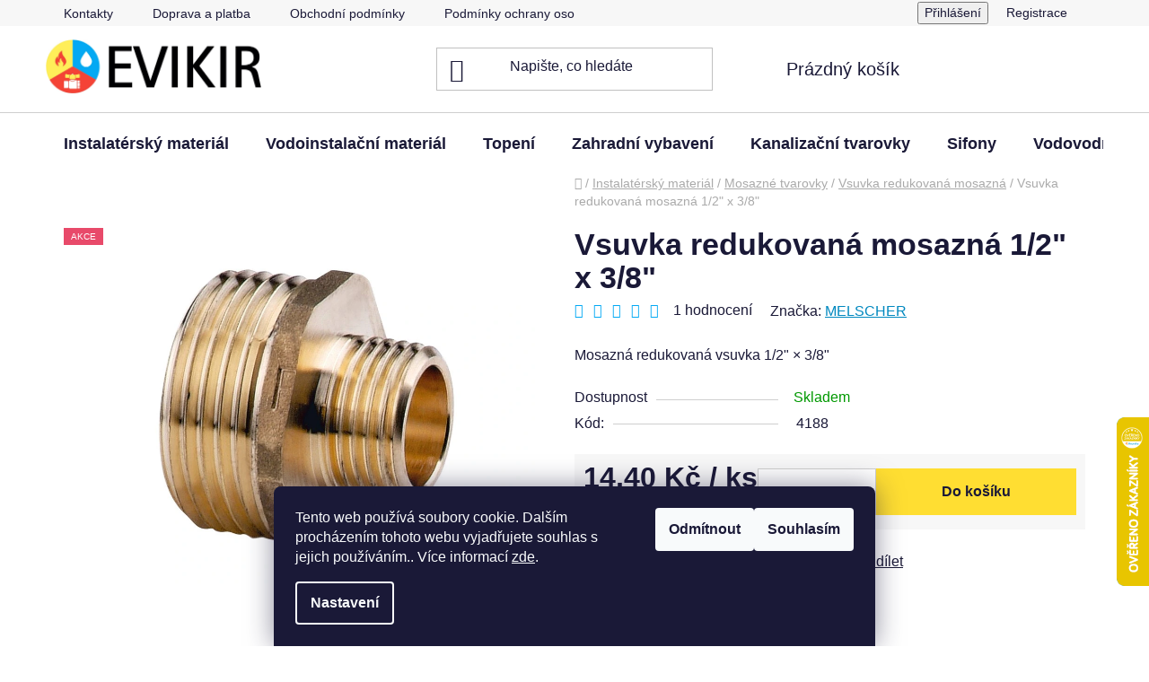

--- FILE ---
content_type: text/html; charset=utf-8
request_url: https://www.evikir.cz/vsuvka-redukovana-mosazna/vsuvka-redukovana-mosazna-1-2--x-3-8/
body_size: 42233
content:
<!doctype html><html lang="cs" dir="ltr" class="header-background-light external-fonts-loaded"><head><meta charset="utf-8" /><meta name="viewport" content="width=device-width,initial-scale=1" /><title>Mosazná redukovaná vsuvka 1/2&quot; × 3/8&quot; (M-M) – přímá závitová spojka CW617N | Evikir.cz</title><link rel="preconnect" href="https://cdn.myshoptet.com" /><link rel="dns-prefetch" href="https://cdn.myshoptet.com" /><link rel="preload" href="https://cdn.myshoptet.com/prj/dist/master/cms/libs/jquery/jquery-1.11.3.min.js" as="script" /><link href="https://cdn.myshoptet.com/prj/dist/master/shop/dist/font-shoptet-13.css.3c47e30adfa2e9e2683b.css" rel="stylesheet"><script>
dataLayer = [];
dataLayer.push({'shoptet' : {
    "pageId": 873,
    "pageType": "productDetail",
    "currency": "CZK",
    "currencyInfo": {
        "decimalSeparator": ",",
        "exchangeRate": 1,
        "priceDecimalPlaces": 2,
        "symbol": "K\u010d",
        "symbolLeft": 0,
        "thousandSeparator": " "
    },
    "language": "cs",
    "projectId": 444781,
    "product": {
        "id": 232,
        "guid": "6de34d04-b15f-11eb-9ebe-0cc47a6c8f54",
        "hasVariants": false,
        "codes": [
            {
                "code": 4188
            }
        ],
        "code": "4188",
        "name": "Vsuvka redukovan\u00e1 mosazn\u00e1 1\/2\" x 3\/8\"",
        "appendix": "",
        "weight": 0.021999999999999999,
        "manufacturer": "MELSCHER",
        "manufacturerGuid": "1EF5333FC83F68AAA65BDA0BA3DED3EE",
        "currentCategory": "Instalat\u00e9rsk\u00fd materi\u00e1l | Mosazn\u00e9 tvarovky | Vsuvka redukovan\u00e1 mosazn\u00e1",
        "currentCategoryGuid": "6a7eb76c-5d7f-11ec-90ab-b8ca3a6a5ac4",
        "defaultCategory": "Instalat\u00e9rsk\u00fd materi\u00e1l | Mosazn\u00e9 tvarovky | Vsuvka redukovan\u00e1 mosazn\u00e1",
        "defaultCategoryGuid": "6a7eb76c-5d7f-11ec-90ab-b8ca3a6a5ac4",
        "currency": "CZK",
        "priceWithVat": 14.4
    },
    "stocks": [
        {
            "id": "ext",
            "title": "Sklad",
            "isDeliveryPoint": 0,
            "visibleOnEshop": 1
        }
    ],
    "cartInfo": {
        "id": null,
        "freeShipping": false,
        "freeShippingFrom": 3000,
        "leftToFreeGift": {
            "formattedPrice": "0 K\u010d",
            "priceLeft": 0
        },
        "freeGift": false,
        "leftToFreeShipping": {
            "priceLeft": 3000,
            "dependOnRegion": 0,
            "formattedPrice": "3 000 K\u010d"
        },
        "discountCoupon": [],
        "getNoBillingShippingPrice": {
            "withoutVat": 0,
            "vat": 0,
            "withVat": 0
        },
        "cartItems": [],
        "taxMode": "ORDINARY"
    },
    "cart": [],
    "customer": {
        "priceRatio": 1,
        "priceListId": 1,
        "groupId": null,
        "registered": false,
        "mainAccount": false
    }
}});
dataLayer.push({'cookie_consent' : {
    "marketing": "denied",
    "analytics": "denied"
}});
document.addEventListener('DOMContentLoaded', function() {
    shoptet.consent.onAccept(function(agreements) {
        if (agreements.length == 0) {
            return;
        }
        dataLayer.push({
            'cookie_consent' : {
                'marketing' : (agreements.includes(shoptet.config.cookiesConsentOptPersonalisation)
                    ? 'granted' : 'denied'),
                'analytics': (agreements.includes(shoptet.config.cookiesConsentOptAnalytics)
                    ? 'granted' : 'denied')
            },
            'event': 'cookie_consent'
        });
    });
});
</script>
<meta property="og:type" content="website"><meta property="og:site_name" content="evikir.cz"><meta property="og:url" content="https://www.evikir.cz/vsuvka-redukovana-mosazna/vsuvka-redukovana-mosazna-1-2--x-3-8/"><meta property="og:title" content='Mosazná redukovaná vsuvka 1/2" × 3/8" (M-M) – přímá závitová spojka CW617N | Evikir.cz'><meta name="author" content="Evikir Praha s.r.o."><meta name="web_author" content="Shoptet.cz"><meta name="dcterms.rightsHolder" content="www.evikir.cz"><meta name="robots" content="index,follow"><meta property="og:image" content="https://cdn.myshoptet.com/usr/www.evikir.cz/user/shop/big/232-1_mosazna-redukovana-vsuvka-1-2-x-3-8-palce-m-m--cw617n.jpg?6742d0ce"><meta property="og:description" content="mosazná vsuvka 1/2 x 3/8, redukovaná vsuvka M-M, CW617N, spojovací tvarovka mosaz, vsuvka voda plyn topení"><meta name="description" content="mosazná vsuvka 1/2 x 3/8, redukovaná vsuvka M-M, CW617N, spojovací tvarovka mosaz, vsuvka voda plyn topení"><meta name="google-site-verification" content="Xn13zTPeZfCbFWrEjc8xWaWuynNxOt7_YE3kh-gYfbU"><meta property="product:price:amount" content="14.4"><meta property="product:price:currency" content="CZK"><style>:root {--color-primary: #0088bf;--color-primary-h: 197;--color-primary-s: 100%;--color-primary-l: 37%;--color-primary-hover: #03a9f4;--color-primary-hover-h: 199;--color-primary-hover-s: 98%;--color-primary-hover-l: 48%;--color-secondary: #ffde32;--color-secondary-h: 50;--color-secondary-s: 100%;--color-secondary-l: 60%;--color-secondary-hover: #f2b202;--color-secondary-hover-h: 44;--color-secondary-hover-s: 98%;--color-secondary-hover-l: 48%;--color-tertiary: #03a9f4;--color-tertiary-h: 199;--color-tertiary-s: 98%;--color-tertiary-l: 48%;--color-tertiary-hover: #03a9f4;--color-tertiary-hover-h: 199;--color-tertiary-hover-s: 98%;--color-tertiary-hover-l: 48%;--color-header-background: #ffffff;--template-font: "sans-serif";--template-headings-font: "sans-serif";--header-background-url: none;--cookies-notice-background: #1A1937;--cookies-notice-color: #F8FAFB;--cookies-notice-button-hover: #f5f5f5;--cookies-notice-link-hover: #27263f;--templates-update-management-preview-mode-content: "Náhled aktualizací šablony je aktivní pro váš prohlížeč."}</style>
    
    <link href="https://cdn.myshoptet.com/prj/dist/master/shop/dist/main-13.less.fdb02770e668ba5a70b5.css" rel="stylesheet" />
    
    <script>var shoptet = shoptet || {};</script>
    <script src="https://cdn.myshoptet.com/prj/dist/master/shop/dist/main-3g-header.js.27c4444ba5dd6be3416d.js"></script>
<!-- User include --><!-- api 1610(1200) html code header -->
<script type="text/javascript" website-id="83EA00E6-ECB9-EF11-88CD-7C1E5221840A" backend-url="https://popup-server.azurewebsites.net" id="notify-script" src="https://popup-server.azurewebsites.net/pixel/script"></script>
<!-- project html code header -->
<link rel="preload" href="https://www.evikir.cz/user/documents/upload/homepage-categories.css?v=4" as="style">
<link rel="stylesheet" href="https://www.evikir.cz/user/documents/upload/homepage-categories.css?v=4">
<script>
document.addEventListener("DOMContentLoaded",function(){
  if(location.pathname==="/"){
    fetch("https://www.evikir.cz/user/documents/upload/homepage-categories.html?v=3",{credentials:"same-origin"})
      .then(r=>r.text())
      .then(html=>{
        const anchor=document.querySelector(".homepage-group-title.homepage-products-heading-1")||document.querySelector(".content")||document.body;
        anchor.insertAdjacentHTML("beforebegin",html);
      })
      .catch(e=>console.warn("Categories load failed:",e));
  }
});
</script>



<!-- Event snippet for Додавання в кошик conversion page
In your html page, add the snippet and call gtag_report_conversion when someone clicks on the chosen link or button. -->
<script>
function gtag_report_conversion(url) {
  var callback = function () {
    if (typeof(url) != 'undefined') {
      window.location = url;
    }
  };
  gtag('event', 'conversion', {
      'send_to': 'AW-360344958/lZczCJnkx_0aEP7a6asB',
      'value': 1.0,
      'currency': 'CZK',
      'event_callback': callback
  });
  return false;
}
</script>

<script type="text/javascript">
    (function(c,l,a,r,i,t,y){
        c[a]=c[a]||function(){(c[a].q=c[a].q||[]).push(arguments)};
        t=l.createElement(r);t.async=1;t.src="https://www.clarity.ms/tag/"+i;
        y=l.getElementsByTagName(r)[0];y.parentNode.insertBefore(t,y);
    })(window, document, "clarity", "script", "u4f92bzswh");
</script>

<style>
  /* Add spacing between categories and banners */
  .menu-level-1 {
    margin-bottom: 0px; /* Adjust this value to increase/decrease space */
  }

  .benefitBanner.position--benefitHomepage {
    margin-top: 10px;  /* Space above banners */
    margin-bottom: 35px; /* Space below banners */
    /* border-top: 1px solid #ccc; /* Gentle line above banners */
    border-bottom: 1px solid #ccc; /* Gentle line below banners */
    padding-top: 20px; /* Adjust padding for cleaner look */
    padding-bottom: 25px;
  }
</style>
<style>
@media(max-width:768px){
.navigation-buttons{gap:8px!important}
.custom-login:before,.custom-login:after{content:none!important;display:none!important}
.custom-login{padding:0!important;width:38px;height:38px;min-width:38px;min-height:38px;display:flex;align-items:center;justify-content:center;flex:0 0 auto}
.custom-login img{width:26px!important;height:26px!important;max-width:none;object-fit:contain}
}
</style>



<link rel="apple-touch-icon" sizes="180x180" href="/user/documents/apple-touch-icon.png">
<link rel="icon" type="image/png" href="/user/documents/favicon-96x96.png" sizes="96x96"/>
<link rel="icon" type="image/png" sizes="32x32" href="/user/documents/favicon-32x32.png">
<link rel="icon" type="image/png" sizes="16x16" href="/user/documents/favicon-16x16.png">
<link rel="manifest" href="/user/documents/site.webmanifest">
<link rel="icon" type="image/svg+xml" href="/favicon.svg" />
<link rel="mask-icon" href="/user/documents/safari-pinned-tab.svg" color="#5bbad5">
<link rel="shortcut icon" href="/user/documents/favicon.ico">
<meta name="msapplication-TileColor" content="#da532c">
<meta name="msapplication-config" content="/user/documents/browserconfig.xml">
<meta name="theme-color" content="#ffffff">

<script>
  document.addEventListener("DOMContentLoaded", function () {
    // Check if the screen width is small enough to be considered a phone (e.g., 768px or less)
    if (window.innerWidth <= 768) {
      // Find the navigation buttons container
      var navigationButtons = document.querySelector(".navigation-buttons");

      // Check if the navigation buttons container exists
      if (navigationButtons) {
        // Create a new anchor element for the sign-in button
        var signInLink = document.createElement("a");
        signInLink.href = "/login/?backTo=%2F"; // Adjust the login URL as needed
        // не додаємо вдруге, якщо вже є
				if (navigationButtons.querySelector(".top-nav-button.custom-login")) return;
				signInLink.classList.add("top-nav-button", "top-nav-button-login", "primary", "login", "custom-login");

        signInLink.setAttribute("data-testid", "signin");
        signInLink.setAttribute("rel", "nofollow");

        // Create the sign-in icon
        var signInIcon = document.createElement("img");
        signInIcon.src = "https://www.evikir.cz/user/documents/upload/gallery/signIn.jpg";
        signInIcon.alt = "Sign In";
        signInIcon.style.width = "30px"; // Adjust as needed
        signInIcon.style.height = "30px";
        signInLink.appendChild(signInIcon);

        // Add CSS styles to align the anchor element
        signInLink.style.display = "flex";
        signInLink.style.alignItems = "center";
        signInLink.style.marginRight = "-10px"; // Optional: adjust spacing

        // Append the sign-in link to the navigation buttons container
        navigationButtons.insertBefore(signInLink, navigationButtons.firstChild);

        // Debugging: Ensure the link works when clicked
        signInLink.addEventListener("click", function (event) {
          console.log("Sign-in button clicked!");
        });
      }
    }
  });
</script>


<script>
(function () {
  function applyFirstSentence() {
    const wrapper = document.querySelector('#newsWrapper, .news-wrapper');
    if (!wrapper) return;
    const items = wrapper.querySelectorAll('article.news-item:not([data-first-sentence-applied])');
    items.forEach(item => {
      const desc = item.querySelector('.description');
      if (!desc) return;
      const link =
        item.querySelector('a[data-testid="textArticleTitle"]') ||
        item.querySelector('h2 a') ||
        item.querySelector('a[href*="/rubriky/blog/"]');
      const url = link ? link.getAttribute('href') : null;
      const text = desc.innerText.replace(/\s+/g, ' ').trim();
      if (!text) return;
      const m = text.match(/^(.+?[.!?…])( |$)/);
      const firstSentence = (m ? m[1] : text).trim();
      desc.innerHTML = '';
      const p = document.createElement('p');
      p.textContent = firstSentence.endsWith('…') ? firstSentence : firstSentence + '…';
      desc.appendChild(p);
      if (url) {
        const a = document.createElement('a');
        a.href = url;
        a.textContent = 'Číst dál';
        a.className = 'blog-read-more';
        a.setAttribute('aria-label', 'Číst celý článek');
        desc.appendChild(a);
      }
      item.setAttribute('data-first-sentence-applied', '1');
    });
  }
  document.addEventListener('DOMContentLoaded', applyFirstSentence);
  window.addEventListener('load', applyFirstSentence);
  new MutationObserver(applyFirstSentence).observe(document.documentElement, { childList: true, subtree: true });
})();
</script>

<style>
.news-wrapper article.news-item .description p { margin-bottom: 0.5rem; }
.news-wrapper article.news-item .blog-read-more {
  display: inline-block;
  text-decoration: underline;
  cursor: pointer;
}</style>


<style>
#newsWrapper,
.news-wrapper {
  display: block !important;
}
#newsWrapper article.news-item,
.news-wrapper article.news-item {
  display: block !important;
  width: 100% !important;
  float: none !important;
  margin: 0 0 40px 0 !important; /* відступи між статтями */
}
#newsWrapper article.news-item img,
.news-wrapper article.news-item img {
  display: block;
  width: 100%;
  height: auto;
  margin-bottom: 12px;
}
#newsWrapper article.news-item h2,
.news-wrapper article.news-item h2 {
  margin: 0 0 10px;
}
.news-wrapper article.news-item .blog-read-more,
#newsWrapper article.news-item .blog-read-more {
  margin-top: 6px;
  display: inline-block;
}
</style>
<!-- /User include --><link rel="canonical" href="https://www.evikir.cz/vsuvka-redukovana-mosazna-1-2--x-3-8/" />    <script>
        var _hwq = _hwq || [];
        _hwq.push(['setKey', '5573FF4F297AA1162368F293457B9192']);
        _hwq.push(['setTopPos', '400']);
        _hwq.push(['showWidget', '22']);
        (function() {
            var ho = document.createElement('script');
            ho.src = 'https://cz.im9.cz/direct/i/gjs.php?n=wdgt&sak=5573FF4F297AA1162368F293457B9192';
            var s = document.getElementsByTagName('script')[0]; s.parentNode.insertBefore(ho, s);
        })();
    </script>
    <!-- Global site tag (gtag.js) - Google Analytics -->
    <script async src="https://www.googletagmanager.com/gtag/js?id=G-QYSF9TCFY2"></script>
    <script>
        
        window.dataLayer = window.dataLayer || [];
        function gtag(){dataLayer.push(arguments);}
        

                    console.debug('default consent data');

            gtag('consent', 'default', {"ad_storage":"denied","analytics_storage":"denied","ad_user_data":"denied","ad_personalization":"denied","wait_for_update":500});
            dataLayer.push({
                'event': 'default_consent'
            });
        
        gtag('js', new Date());

        
                gtag('config', 'G-QYSF9TCFY2', {"groups":"GA4","send_page_view":false,"content_group":"productDetail","currency":"CZK","page_language":"cs"});
        
                gtag('config', 'AW-360344958', {"allow_enhanced_conversions":true});
        
        
        
        
        
                    gtag('event', 'page_view', {"send_to":"GA4","page_language":"cs","content_group":"productDetail","currency":"CZK"});
        
                gtag('set', 'currency', 'CZK');

        gtag('event', 'view_item', {
            "send_to": "UA",
            "items": [
                {
                    "id": "4188",
                    "name": "Vsuvka redukovan\u00e1 mosazn\u00e1 1\/2\" x 3\/8\"",
                    "category": "Instalat\u00e9rsk\u00fd materi\u00e1l \/ Mosazn\u00e9 tvarovky \/ Vsuvka redukovan\u00e1 mosazn\u00e1",
                                        "brand": "MELSCHER",
                                                            "price": 11.9
                }
            ]
        });
        
        
        
        
        
                    gtag('event', 'view_item', {"send_to":"GA4","page_language":"cs","content_group":"productDetail","value":11.9,"currency":"CZK","items":[{"item_id":"4188","item_name":"Vsuvka redukovan\u00e1 mosazn\u00e1 1\/2\" x 3\/8\"","item_brand":"MELSCHER","item_category":"Instalat\u00e9rsk\u00fd materi\u00e1l","item_category2":"Mosazn\u00e9 tvarovky","item_category3":"Vsuvka redukovan\u00e1 mosazn\u00e1","price":11.9,"quantity":1,"index":0}]});
        
        
        
        
        
        
        
        document.addEventListener('DOMContentLoaded', function() {
            if (typeof shoptet.tracking !== 'undefined') {
                for (var id in shoptet.tracking.bannersList) {
                    gtag('event', 'view_promotion', {
                        "send_to": "UA",
                        "promotions": [
                            {
                                "id": shoptet.tracking.bannersList[id].id,
                                "name": shoptet.tracking.bannersList[id].name,
                                "position": shoptet.tracking.bannersList[id].position
                            }
                        ]
                    });
                }
            }

            shoptet.consent.onAccept(function(agreements) {
                if (agreements.length !== 0) {
                    console.debug('gtag consent accept');
                    var gtagConsentPayload =  {
                        'ad_storage': agreements.includes(shoptet.config.cookiesConsentOptPersonalisation)
                            ? 'granted' : 'denied',
                        'analytics_storage': agreements.includes(shoptet.config.cookiesConsentOptAnalytics)
                            ? 'granted' : 'denied',
                                                                                                'ad_user_data': agreements.includes(shoptet.config.cookiesConsentOptPersonalisation)
                            ? 'granted' : 'denied',
                        'ad_personalization': agreements.includes(shoptet.config.cookiesConsentOptPersonalisation)
                            ? 'granted' : 'denied',
                        };
                    console.debug('update consent data', gtagConsentPayload);
                    gtag('consent', 'update', gtagConsentPayload);
                    dataLayer.push(
                        { 'event': 'update_consent' }
                    );
                }
            });
        });
    </script>
<script>
    (function(t, r, a, c, k, i, n, g) { t['ROIDataObject'] = k;
    t[k]=t[k]||function(){ (t[k].q=t[k].q||[]).push(arguments) },t[k].c=i;n=r.createElement(a),
    g=r.getElementsByTagName(a)[0];n.async=1;n.src=c;g.parentNode.insertBefore(n,g)
    })(window, document, 'script', '//www.heureka.cz/ocm/sdk.js?source=shoptet&version=2&page=product_detail', 'heureka', 'cz');

    heureka('set_user_consent', 0);
</script>
</head><body class="desktop id-873 in-vsuvka-redukovana-mosazna template-13 type-product type-detail one-column-body columns-mobile-2 columns-4 smart-labels-active ums_forms_redesign--off ums_a11y_category_page--on ums_discussion_rating_forms--off ums_flags_display_unification--on ums_a11y_login--on mobile-header-version-0"><noscript>
    <style>
        #header {
            padding-top: 0;
            position: relative !important;
            top: 0;
        }
        .header-navigation {
            position: relative !important;
        }
        .overall-wrapper {
            margin: 0 !important;
        }
        body:not(.ready) {
            visibility: visible !important;
        }
    </style>
    <div class="no-javascript">
        <div class="no-javascript__title">Musíte změnit nastavení vašeho prohlížeče</div>
        <div class="no-javascript__text">Podívejte se na: <a href="https://www.google.com/support/bin/answer.py?answer=23852">Jak povolit JavaScript ve vašem prohlížeči</a>.</div>
        <div class="no-javascript__text">Pokud používáte software na blokování reklam, může být nutné povolit JavaScript z této stránky.</div>
        <div class="no-javascript__text">Děkujeme.</div>
    </div>
</noscript>

        <div id="fb-root"></div>
        <script>
            window.fbAsyncInit = function() {
                FB.init({
                    autoLogAppEvents : true,
                    xfbml            : true,
                    version          : 'v24.0'
                });
            };
        </script>
        <script async defer crossorigin="anonymous" src="https://connect.facebook.net/cs_CZ/sdk.js#xfbml=1&version=v24.0"></script>    <div class="siteCookies siteCookies--bottom siteCookies--dark js-siteCookies" role="dialog" data-testid="cookiesPopup" data-nosnippet>
        <div class="siteCookies__form">
            <div class="siteCookies__content">
                <div class="siteCookies__text">
                    Tento web používá soubory cookie. Dalším procházením tohoto webu vyjadřujete souhlas s jejich používáním.. Více informací <a href="/podminky-ochrany-osobnich-udaju/" target="\&quot;_blank\&quot;" rel="\&quot;" noreferrer="">zde</a>.
                </div>
                <p class="siteCookies__links">
                    <button class="siteCookies__link js-cookies-settings" aria-label="Nastavení cookies" data-testid="cookiesSettings">Nastavení</button>
                </p>
            </div>
            <div class="siteCookies__buttonWrap">
                                    <button class="siteCookies__button js-cookiesConsentSubmit" value="reject" aria-label="Odmítnout cookies" data-testid="buttonCookiesReject">Odmítnout</button>
                                <button class="siteCookies__button js-cookiesConsentSubmit" value="all" aria-label="Přijmout cookies" data-testid="buttonCookiesAccept">Souhlasím</button>
            </div>
        </div>
        <script>
            document.addEventListener("DOMContentLoaded", () => {
                const siteCookies = document.querySelector('.js-siteCookies');
                document.addEventListener("scroll", shoptet.common.throttle(() => {
                    const st = document.documentElement.scrollTop;
                    if (st > 1) {
                        siteCookies.classList.add('siteCookies--scrolled');
                    } else {
                        siteCookies.classList.remove('siteCookies--scrolled');
                    }
                }, 100));
            });
        </script>
    </div>
<a href="#content" class="skip-link sr-only">Přejít na obsah</a><div class="overall-wrapper"><div class="user-action"><div class="container">
    <div class="user-action-in">
                    <div id="login" class="user-action-login popup-widget login-widget" role="dialog" aria-labelledby="loginHeading">
        <div class="popup-widget-inner">
                            <h2 id="loginHeading">Přihlášení k vašemu účtu</h2><div id="customerLogin"><form action="/action/Customer/Login/" method="post" id="formLoginIncluded" class="csrf-enabled formLogin" data-testid="formLogin"><input type="hidden" name="referer" value="" /><div class="form-group"><div class="input-wrapper email js-validated-element-wrapper no-label"><input type="email" name="email" class="form-control" autofocus placeholder="E-mailová adresa (např. jan@novak.cz)" data-testid="inputEmail" autocomplete="email" required /></div></div><div class="form-group"><div class="input-wrapper password js-validated-element-wrapper no-label"><input type="password" name="password" class="form-control" placeholder="Heslo" data-testid="inputPassword" autocomplete="current-password" required /><span class="no-display">Nemůžete vyplnit toto pole</span><input type="text" name="surname" value="" class="no-display" /></div></div><div class="form-group"><div class="login-wrapper"><button type="submit" class="btn btn-secondary btn-text btn-login" data-testid="buttonSubmit">Přihlásit se</button><div class="password-helper"><a href="/registrace/" data-testid="signup" rel="nofollow">Nová registrace</a><a href="/klient/zapomenute-heslo/" rel="nofollow">Zapomenuté heslo</a></div></div></div></form>
</div>                    </div>
    </div>

                <div id="cart-widget" class="user-action-cart popup-widget cart-widget loader-wrapper" data-testid="popupCartWidget" role="dialog" aria-hidden="true">
            <div class="popup-widget-inner cart-widget-inner place-cart-here">
                <div class="loader-overlay">
                    <div class="loader"></div>
                </div>
            </div>
        </div>
    </div>
</div>
</div><div class="top-navigation-bar" data-testid="topNavigationBar">

    <div class="container">

                            <div class="top-navigation-menu">
                <ul class="top-navigation-bar-menu">
                                            <li class="top-navigation-menu-item-29">
                            <a href="/kontakty/" title="Kontakty">Kontakty</a>
                        </li>
                                            <li class="top-navigation-menu-item-2312">
                            <a href="/doprava-a-platba/" title="Doprava a platba">Doprava a platba</a>
                        </li>
                                            <li class="top-navigation-menu-item-39">
                            <a href="/obchodni-podminky/" title="Obchodní podmínky">Obchodní podmínky</a>
                        </li>
                                            <li class="top-navigation-menu-item-691">
                            <a href="/podminky-ochrany-osobnich-udaju/" title="Podmínky ochrany osobních údajů ">Podmínky ochrany osobních údajů</a>
                        </li>
                                            <li class="top-navigation-menu-item-2190">
                            <a href="/vraceni-vymena-zbozi/" title="Vrácení/reklamace zboží">Vrácení/reklamace zboží</a>
                        </li>
                                            <li class="top-navigation-menu-item-2563">
                            <a href="/o-nas/" title="Naše cesta">O nás</a>
                        </li>
                                            <li class="top-navigation-menu-item-2552">
                            <a href="/rubriky/blog/" title="Blog" target="blank">Blog</a>
                        </li>
                                    </ul>
                <div class="top-navigation-menu-trigger">Více</div>
                <ul class="top-navigation-bar-menu-helper"></ul>
            </div>
        
        <div class="top-navigation-tools">
                        <button class="top-nav-button top-nav-button-login toggle-window" type="button" data-target="login" aria-haspopup="dialog" aria-controls="login" aria-expanded="false" data-testid="signin"><span>Přihlášení</span></button>
    <a href="/registrace/" class="top-nav-button top-nav-button-register" data-testid="headerSignup">Registrace</a>
        </div>

    </div>

</div>
<header id="header">
        <div class="header-top">
            <div class="container navigation-wrapper header-top-wrapper">
                <div class="site-name"><a href="/" data-testid="linkWebsiteLogo"><img src="https://cdn.myshoptet.com/usr/www.evikir.cz/user/logos/evikir_(6).png" alt="Evikir Praha s.r.o." fetchpriority="low" /></a></div>                <div class="search" itemscope itemtype="https://schema.org/WebSite">
                    <meta itemprop="headline" content="Vsuvka redukovaná mosazná"/><meta itemprop="url" content="https://www.evikir.cz"/><meta itemprop="text" content="mosazná vsuvka 1/2 x 3/8, redukovaná vsuvka M-M, CW617N, spojovací tvarovka mosaz, vsuvka voda plyn topení"/>                    <form action="/action/ProductSearch/prepareString/" method="post"
    id="formSearchForm" class="search-form compact-form js-search-main"
    itemprop="potentialAction" itemscope itemtype="https://schema.org/SearchAction" data-testid="searchForm">
    <fieldset>
        <meta itemprop="target"
            content="https://www.evikir.cz/vyhledavani/?string={string}"/>
        <input type="hidden" name="language" value="cs"/>
        
            
    <span class="search-input-icon" aria-hidden="true"></span>

<input
    type="search"
    name="string"
        class="query-input form-control search-input js-search-input"
    placeholder="Napište, co hledáte"
    autocomplete="off"
    required
    itemprop="query-input"
    aria-label="Vyhledávání"
    data-testid="searchInput"
>
            <button type="submit" class="btn btn-default search-button" data-testid="searchBtn">Hledat</button>
        
    </fieldset>
</form>
                </div>
                <div class="navigation-buttons">
                    <a href="#" class="toggle-window" data-target="search" data-testid="linkSearchIcon"><span class="sr-only">Hledat</span></a>
                        
    <a href="/kosik/" class="btn btn-icon toggle-window cart-count" data-target="cart" data-hover="true" data-redirect="true" data-testid="headerCart" rel="nofollow" aria-haspopup="dialog" aria-expanded="false" aria-controls="cart-widget">
        
                <span class="sr-only">Nákupní košík</span>
        
            <span class="cart-price visible-lg-inline-block" data-testid="headerCartPrice">
                                    Prázdný košík                            </span>
        
    
            </a>
                    <a href="#" class="toggle-window" data-target="navigation" data-testid="hamburgerMenu"></a>
                </div>
            </div>
        </div>
        <div class="header-bottom">
            <div class="container navigation-wrapper header-bottom-wrapper js-navigation-container">
                <nav id="navigation" aria-label="Hlavní menu" data-collapsible="true"><div class="navigation-in menu"><ul class="menu-level-1" role="menubar" data-testid="headerMenuItems"><li class="menu-item-674 ext" role="none"><a href="/instalatersky_material/" data-testid="headerMenuItem" role="menuitem" aria-haspopup="true" aria-expanded="false"><b>Instalatérský materiál</b><span class="submenu-arrow"></span></a><ul class="menu-level-2" aria-label="Instalatérský materiál" tabindex="-1" role="menu"><li class="menu-item-709 has-third-level" role="none"><a href="/kohouty-kulove-pro-rozvody-vody/" class="menu-image" data-testid="headerMenuItem" tabindex="-1" aria-hidden="true"><img src="data:image/svg+xml,%3Csvg%20width%3D%22140%22%20height%3D%22100%22%20xmlns%3D%22http%3A%2F%2Fwww.w3.org%2F2000%2Fsvg%22%3E%3C%2Fsvg%3E" alt="" aria-hidden="true" width="140" height="100"  data-src="https://cdn.myshoptet.com/usr/www.evikir.cz/user/categories/thumb/kulov___ventil_fm_1-2__mot__l.jpg" fetchpriority="low" /></a><div><a href="/kohouty-kulove-pro-rozvody-vody/" data-testid="headerMenuItem" role="menuitem"><span>Kohouty kulové pro rozvody vody</span></a>
                                                    <ul class="menu-level-3" role="menu">
                                                                    <li class="menu-item-2475" role="none">
                                        <a href="/kohout-ff-motyl/" data-testid="headerMenuItem" role="menuitem">
                                            Kohout FF motýl</a>,                                    </li>
                                                                    <li class="menu-item-2481" role="none">
                                        <a href="/kohout-fm-motyl/" data-testid="headerMenuItem" role="menuitem">
                                            Kohout FM motýl</a>,                                    </li>
                                                                    <li class="menu-item-2478" role="none">
                                        <a href="/kohout-ff-s-pakou/" data-testid="headerMenuItem" role="menuitem">
                                            Kohout FF s pákou</a>,                                    </li>
                                                                    <li class="menu-item-2484" role="none">
                                        <a href="/kohout-fm-s-pakou/" data-testid="headerMenuItem" role="menuitem">
                                            Kohout FM s pákou</a>,                                    </li>
                                                                    <li class="menu-item-2487" role="none">
                                        <a href="/kohout-mm-motyl/" data-testid="headerMenuItem" role="menuitem">
                                            Kohout MM motýl</a>,                                    </li>
                                                                    <li class="menu-item-2469" role="none">
                                        <a href="/kohout-vypousteci/" data-testid="headerMenuItem" role="menuitem">
                                            Kohout vypouštěcí</a>,                                    </li>
                                                                    <li class="menu-item-2493" role="none">
                                        <a href="/kohout-se-sroubenim/" data-testid="headerMenuItem" role="menuitem">
                                            Kohout se šroubením</a>,                                    </li>
                                                                    <li class="menu-item-2472" role="none">
                                        <a href="/kohout-s-vypoustenim/" data-testid="headerMenuItem" role="menuitem">
                                            Kohout s vypouštěním</a>,                                    </li>
                                                                    <li class="menu-item-2490" role="none">
                                        <a href="/kohout-s-matkou/" data-testid="headerMenuItem" role="menuitem">
                                            Kohout s matkou</a>,                                    </li>
                                                                    <li class="menu-item-2694" role="none">
                                        <a href="/rohove-kohouty-ke-kotlum/" data-testid="headerMenuItem" role="menuitem">
                                            Rohové kohouty</a>,                                    </li>
                                                                    <li class="menu-item-2496" role="none">
                                        <a href="/kulovy-mini-kohout/" data-testid="headerMenuItem" role="menuitem">
                                            Kulový mini-kohout</a>,                                    </li>
                                                                    <li class="menu-item-1887" role="none">
                                        <a href="/zahradni-kohout/" data-testid="headerMenuItem" role="menuitem">
                                            Zahradní kohout</a>,                                    </li>
                                                                    <li class="menu-item-2991" role="none">
                                        <a href="/tricestny-kulovy-ventil/" data-testid="headerMenuItem" role="menuitem">
                                            Třícestný kulový ventil</a>,                                    </li>
                                                                    <li class="menu-item-2499" role="none">
                                        <a href="/kulovy-kohout-s-filtrem/" data-testid="headerMenuItem" role="menuitem">
                                            Kulový kohout s filtrem</a>,                                    </li>
                                                                    <li class="menu-item-2626" role="none">
                                        <a href="/kohout-pro-pripojeni-cidla/" data-testid="headerMenuItem" role="menuitem">
                                            Kohout pro připojení čidla</a>                                    </li>
                                                            </ul>
                        </div></li><li class="menu-item-1242 has-third-level" role="none"><a href="/ventil-uzaviraci/" class="menu-image" data-testid="headerMenuItem" tabindex="-1" aria-hidden="true"><img src="data:image/svg+xml,%3Csvg%20width%3D%22140%22%20height%3D%22100%22%20xmlns%3D%22http%3A%2F%2Fwww.w3.org%2F2000%2Fsvg%22%3E%3C%2Fsvg%3E" alt="" aria-hidden="true" width="140" height="100"  data-src="https://cdn.myshoptet.com/usr/www.evikir.cz/user/categories/thumb/ventil_uzav__rac__.jpg" fetchpriority="low" /></a><div><a href="/ventil-uzaviraci/" data-testid="headerMenuItem" role="menuitem"><span>Ventil uzavírací</span></a>
                                                    <ul class="menu-level-3" role="menu">
                                                                    <li class="menu-item-2463" role="none">
                                        <a href="/ventil-uzaviraci-2/" data-testid="headerMenuItem" role="menuitem">
                                            Ventil uzavírací</a>,                                    </li>
                                                                    <li class="menu-item-2466" role="none">
                                        <a href="/ventil-odvodnenim/" data-testid="headerMenuItem" role="menuitem">
                                            Ventil s odvodněním</a>,                                    </li>
                                                                    <li class="menu-item-2460" role="none">
                                        <a href="/vrsek-ventilu/" data-testid="headerMenuItem" role="menuitem">
                                            Vršek ventilu</a>,                                    </li>
                                                                    <li class="menu-item-2457" role="none">
                                        <a href="/rukojet-k-uzaviracimu-ventilu/" data-testid="headerMenuItem" role="menuitem">
                                            Rukojeť k uzavíracímu ventilu</a>,                                    </li>
                                                                    <li class="menu-item-2517" role="none">
                                        <a href="/soupe-mosazne/" data-testid="headerMenuItem" role="menuitem">
                                            Šoupě mosazné</a>                                    </li>
                                                            </ul>
                        </div></li><li class="menu-item-900 has-third-level" role="none"><a href="/sroubeni/" class="menu-image" data-testid="headerMenuItem" tabindex="-1" aria-hidden="true"><img src="data:image/svg+xml,%3Csvg%20width%3D%22140%22%20height%3D%22100%22%20xmlns%3D%22http%3A%2F%2Fwww.w3.org%2F2000%2Fsvg%22%3E%3C%2Fsvg%3E" alt="" aria-hidden="true" width="140" height="100"  data-src="https://cdn.myshoptet.com/usr/www.evikir.cz/user/categories/thumb/__rouben__.jpg" fetchpriority="low" /></a><div><a href="/sroubeni/" data-testid="headerMenuItem" role="menuitem"><span>Šroubení</span></a>
                                                    <ul class="menu-level-3" role="menu">
                                                                    <li class="menu-item-2448" role="none">
                                        <a href="/mosazne-sroubeni-topenarske-prime/" data-testid="headerMenuItem" role="menuitem">
                                            Šroubení přímé</a>,                                    </li>
                                                                    <li class="menu-item-2451" role="none">
                                        <a href="/sroubeni-rohove/" data-testid="headerMenuItem" role="menuitem">
                                            Šroubení rohové</a>,                                    </li>
                                                                    <li class="menu-item-2454" role="none">
                                        <a href="/pulsroubeni/" data-testid="headerMenuItem" role="menuitem">
                                            Půlšroubení</a>                                    </li>
                                                            </ul>
                        </div></li><li class="menu-item-679 has-third-level" role="none"><a href="/rohove-ventily/" class="menu-image" data-testid="headerMenuItem" tabindex="-1" aria-hidden="true"><img src="data:image/svg+xml,%3Csvg%20width%3D%22140%22%20height%3D%22100%22%20xmlns%3D%22http%3A%2F%2Fwww.w3.org%2F2000%2Fsvg%22%3E%3C%2Fsvg%3E" alt="" aria-hidden="true" width="140" height="100"  data-src="https://cdn.myshoptet.com/usr/www.evikir.cz/user/categories/thumb/2.jpg" fetchpriority="low" /></a><div><a href="/rohove-ventily/" data-testid="headerMenuItem" role="menuitem"><span>Rohové ventily</span></a>
                                                    <ul class="menu-level-3" role="menu">
                                                                    <li class="menu-item-2688" role="none">
                                        <a href="/novaservis/" data-testid="headerMenuItem" role="menuitem">
                                            NOVASERVIS</a>,                                    </li>
                                                                    <li class="menu-item-2691" role="none">
                                        <a href="/solid/" data-testid="headerMenuItem" role="menuitem">
                                            Solid</a>,                                    </li>
                                                                    <li class="menu-item-2685" role="none">
                                        <a href="/schell/" data-testid="headerMenuItem" role="menuitem">
                                            Schell</a>,                                    </li>
                                                                    <li class="menu-item-2898" role="none">
                                        <a href="/raftec-5/" data-testid="headerMenuItem" role="menuitem">
                                            RAFTEC</a>,                                    </li>
                                                                    <li class="menu-item-2811" role="none">
                                        <a href="/kombinovany-ventil/" data-testid="headerMenuItem" role="menuitem">
                                            Kombinovaný ventil</a>                                    </li>
                                                            </ul>
                        </div></li><li class="menu-item-680 has-third-level" role="none"><a href="/mosazne-tvarovky/" class="menu-image" data-testid="headerMenuItem" tabindex="-1" aria-hidden="true"><img src="data:image/svg+xml,%3Csvg%20width%3D%22140%22%20height%3D%22100%22%20xmlns%3D%22http%3A%2F%2Fwww.w3.org%2F2000%2Fsvg%22%3E%3C%2Fsvg%3E" alt="" aria-hidden="true" width="140" height="100"  data-src="https://cdn.myshoptet.com/usr/www.evikir.cz/user/categories/thumb/4.jpg" fetchpriority="low" /></a><div><a href="/mosazne-tvarovky/" data-testid="headerMenuItem" role="menuitem"><span>Mosazné tvarovky</span></a>
                                                    <ul class="menu-level-3" role="menu">
                                                                    <li class="menu-item-858" role="none">
                                        <a href="/vsuvka-mosazna/" data-testid="headerMenuItem" role="menuitem">
                                            Vsuvka mosazná</a>,                                    </li>
                                                                    <li class="menu-item-2591" role="none">
                                        <a href="/vsuvka-mosazna-silnostenna/" data-testid="headerMenuItem" role="menuitem">
                                            Vsuvka silnostěnná mosazná</a>,                                    </li>
                                                                    <li class="menu-item-879" role="none">
                                        <a href="/natrubek-mosazny/" data-testid="headerMenuItem" role="menuitem">
                                            Nátrubek mosazný</a>,                                    </li>
                                                                    <li class="menu-item-966" role="none">
                                        <a href="/natrubek-mosazny-redukovany/" data-testid="headerMenuItem" role="menuitem">
                                            Nátrubek redukovaný mosazný</a>,                                    </li>
                                                                    <li class="menu-item-861" role="none">
                                        <a href="/koleno-mosazne-90/" data-testid="headerMenuItem" role="menuitem">
                                            Koleno mosazné FF</a>,                                    </li>
                                                                    <li class="menu-item-864" role="none">
                                        <a href="/koleno-mosazne-90-mf/" data-testid="headerMenuItem" role="menuitem">
                                            Koleno mosazné FM</a>,                                    </li>
                                                                    <li class="menu-item-2374" role="none">
                                        <a href="/koleno-mosazne-90-mm/" data-testid="headerMenuItem" role="menuitem">
                                            Koleno mosazné MM</a>,                                    </li>
                                                                    <li class="menu-item-2814" role="none">
                                        <a href="/nastenne-koleno/" data-testid="headerMenuItem" role="menuitem">
                                            Nástěnné koleno</a>,                                    </li>
                                                                    <li class="menu-item-1587" role="none">
                                        <a href="/mosazny-kriz/" data-testid="headerMenuItem" role="menuitem">
                                            Mosazný kříž</a>,                                    </li>
                                                                    <li class="menu-item-888" role="none">
                                        <a href="/t-kus-mosazny/" data-testid="headerMenuItem" role="menuitem">
                                            T-kus mosazný</a>,                                    </li>
                                                                    <li class="menu-item-882" role="none">
                                        <a href="/t-kus-mosazny-redukovany/" data-testid="headerMenuItem" role="menuitem">
                                            Redukovaný T-kus mosazný</a>,                                    </li>
                                                                    <li class="menu-item-2631" role="none">
                                        <a href="/t-kus-mosazny-mmm/" data-testid="headerMenuItem" role="menuitem">
                                            T-kus mosazný MMM</a>,                                    </li>
                                                                    <li class="menu-item-855" role="none">
                                        <a href="/redukce-mosazna/" data-testid="headerMenuItem" role="menuitem">
                                            Redukce mosazná</a>,                                    </li>
                                                                    <li class="menu-item-873" role="none">
                                        <a href="/vsuvka-redukovana-mosazna/" class="active" data-testid="headerMenuItem" role="menuitem">
                                            Vsuvka redukovaná mosazná</a>,                                    </li>
                                                                    <li class="menu-item-891" role="none">
                                        <a href="/redukce-obracena-mosazna/" data-testid="headerMenuItem" role="menuitem">
                                            Redukce obrácená mosazná</a>,                                    </li>
                                                                    <li class="menu-item-972" role="none">
                                        <a href="/hadicnik-mosazny/" data-testid="headerMenuItem" role="menuitem">
                                            Hadičník mosazný</a>,                                    </li>
                                                                    <li class="menu-item-3048" role="none">
                                        <a href="/hadicnik-s-prevlecnou-matkou/" data-testid="headerMenuItem" role="menuitem">
                                            Hadičník s převlečnou matkou</a>,                                    </li>
                                                                    <li class="menu-item-867" role="none">
                                        <a href="/zatka-mosazna/" data-testid="headerMenuItem" role="menuitem">
                                            Zátka mosazná</a>,                                    </li>
                                                                    <li class="menu-item-849" role="none">
                                        <a href="/vicko-mosazne/" data-testid="headerMenuItem" role="menuitem">
                                            Víčko mosazné</a>,                                    </li>
                                                                    <li class="menu-item-894" role="none">
                                        <a href="/prodlouzeni-mosazne/" data-testid="headerMenuItem" role="menuitem">
                                            Prodloužení mosazné</a>,                                    </li>
                                                                    <li class="menu-item-2925" role="none">
                                        <a href="/spojka-mosazna-prodluzovaci/" data-testid="headerMenuItem" role="menuitem">
                                            Spojka mosazná prodlužovací</a>,                                    </li>
                                                                    <li class="menu-item-963" role="none">
                                        <a href="/pruchodka-k-nadrzi-mosazna/" data-testid="headerMenuItem" role="menuitem">
                                            Průchodka k nádrži mosazná</a>,                                    </li>
                                                                    <li class="menu-item-2196" role="none">
                                        <a href="/mosazna-matice/" data-testid="headerMenuItem" role="menuitem">
                                            Mosazná matice</a>,                                    </li>
                                                                    <li class="menu-item-3042" role="none">
                                        <a href="/rozdvojka-mosazna/" data-testid="headerMenuItem" role="menuitem">
                                            Rozdvojka mosazná</a>,                                    </li>
                                                                    <li class="menu-item-1365" role="none">
                                        <a href="/tlakove-spinace/" data-testid="headerMenuItem" role="menuitem">
                                            Pěticestná armatura</a>,                                    </li>
                                                                    <li class="menu-item-2232" role="none">
                                        <a href="/prodlouzeni-do-bytoveho-jadra/" data-testid="headerMenuItem" role="menuitem">
                                            Prodloužení do bytového jádra</a>                                    </li>
                                                            </ul>
                        </div></li><li class="menu-item-1305 has-third-level" role="none"><a href="/chromovane-fitinky/" class="menu-image" data-testid="headerMenuItem" tabindex="-1" aria-hidden="true"><img src="data:image/svg+xml,%3Csvg%20width%3D%22140%22%20height%3D%22100%22%20xmlns%3D%22http%3A%2F%2Fwww.w3.org%2F2000%2Fsvg%22%3E%3C%2Fsvg%3E" alt="" aria-hidden="true" width="140" height="100"  data-src="https://cdn.myshoptet.com/usr/www.evikir.cz/user/categories/thumb/chromovan___koleno.jpg" fetchpriority="low" /></a><div><a href="/chromovane-fitinky/" data-testid="headerMenuItem" role="menuitem"><span>Chromované fitinky</span></a>
                                                    <ul class="menu-level-3" role="menu">
                                                                    <li class="menu-item-2528" role="none">
                                        <a href="/chromovana-vsuvka/" data-testid="headerMenuItem" role="menuitem">
                                            Chromovaná vsuvka</a>,                                    </li>
                                                                    <li class="menu-item-2546" role="none">
                                        <a href="/chromovane-koleno/" data-testid="headerMenuItem" role="menuitem">
                                            Chromované koleno</a>,                                    </li>
                                                                    <li class="menu-item-2543" role="none">
                                        <a href="/chromovane-koleno-fm/" data-testid="headerMenuItem" role="menuitem">
                                            Chromované koleno FM</a>,                                    </li>
                                                                    <li class="menu-item-2549" role="none">
                                        <a href="/chromovany-t-kus/" data-testid="headerMenuItem" role="menuitem">
                                            Chromovaný T-kus</a>,                                    </li>
                                                                    <li class="menu-item-2522" role="none">
                                        <a href="/chromovana-redukce/" data-testid="headerMenuItem" role="menuitem">
                                            Chromovaná redukce</a>,                                    </li>
                                                                    <li class="menu-item-2525" role="none">
                                        <a href="/chromovane-vicko/" data-testid="headerMenuItem" role="menuitem">
                                            Chromované víčko</a>,                                    </li>
                                                                    <li class="menu-item-2531" role="none">
                                        <a href="/chromovana-zatka/" data-testid="headerMenuItem" role="menuitem">
                                            Chromovaná zátka</a>,                                    </li>
                                                                    <li class="menu-item-2534" role="none">
                                        <a href="/chromovany-natrubek/" data-testid="headerMenuItem" role="menuitem">
                                            Chromovaný nátrubek</a>,                                    </li>
                                                                    <li class="menu-item-2537" role="none">
                                        <a href="/chromovana-redukce-obracena/" data-testid="headerMenuItem" role="menuitem">
                                            Chrom. redukce obrácená</a>,                                    </li>
                                                                    <li class="menu-item-2540" role="none">
                                        <a href="/chromovane-prodlouzeni/" data-testid="headerMenuItem" role="menuitem">
                                            Chromované prodloužení</a>                                    </li>
                                                            </ul>
                        </div></li><li class="menu-item-681 has-third-level" role="none"><a href="/flexi-hadice/" class="menu-image" data-testid="headerMenuItem" tabindex="-1" aria-hidden="true"><img src="data:image/svg+xml,%3Csvg%20width%3D%22140%22%20height%3D%22100%22%20xmlns%3D%22http%3A%2F%2Fwww.w3.org%2F2000%2Fsvg%22%3E%3C%2Fsvg%3E" alt="" aria-hidden="true" width="140" height="100"  data-src="https://cdn.myshoptet.com/usr/www.evikir.cz/user/categories/thumb/flexi_hadice_nerezov___1-2_x_3-8_mm_1000_mm.jpg" fetchpriority="low" /></a><div><a href="/flexi-hadice/" data-testid="headerMenuItem" role="menuitem"><span>Flexi hadice</span></a>
                                                    <ul class="menu-level-3" role="menu">
                                                                    <li class="menu-item-921" role="none">
                                        <a href="/flexi-hadice-nerezova-3-8--x-3-8--mz/" data-testid="headerMenuItem" role="menuitem">
                                            Flexi hadice 3/8&quot; x 3/8&quot; FM</a>,                                    </li>
                                                                    <li class="menu-item-924" role="none">
                                        <a href="/flexi-hadice-nerezova-3-8--x-3-8--mm/" data-testid="headerMenuItem" role="menuitem">
                                            Flexi hadice 3/8&quot; x 3/8&quot; FF</a>,                                    </li>
                                                                    <li class="menu-item-912" role="none">
                                        <a href="/flexi-hadice-nerezova-1-2--x-1-2--mm/" data-testid="headerMenuItem" role="menuitem">
                                            Flexi hadice 1/2&quot; x 1/2&quot; FF</a>,                                    </li>
                                                                    <li class="menu-item-915" role="none">
                                        <a href="/flexi-hadice-nerezova-1-2--x-1-2--mz/" data-testid="headerMenuItem" role="menuitem">
                                            Flexi hadice 1/2&quot; x 1/2&quot; FM</a>,                                    </li>
                                                                    <li class="menu-item-918" role="none">
                                        <a href="/flexi-hadice-nerezova-1-2--x-3-8--mm/" data-testid="headerMenuItem" role="menuitem">
                                            Flexi hadice 1/2&quot; x 3/8&quot; FF</a>,                                    </li>
                                                                    <li class="menu-item-1353" role="none">
                                        <a href="/flexi-hadice-3-4--x-3-4--mm/" data-testid="headerMenuItem" role="menuitem">
                                            Flexi hadice 3/4&quot; x 3/4&quot; FF</a>,                                    </li>
                                                                    <li class="menu-item-906" role="none">
                                        <a href="/flexi-hadice-nerezova-3-8--x-m10/" data-testid="headerMenuItem" role="menuitem">
                                            Flexi hadice 3/8&quot; x M10</a>,                                    </li>
                                                                    <li class="menu-item-1899" role="none">
                                        <a href="/hadice-flexibilni-vlnovcova-nerezova-k-bateriim-f3-8xm10/" data-testid="headerMenuItem" role="menuitem">
                                            Hadice flexibilní vlnovcová nerezová k bateriím F3/8xM10</a>                                    </li>
                                                            </ul>
                        </div></li><li class="menu-item-721" role="none"><a href="/pojistne-ventily/" class="menu-image" data-testid="headerMenuItem" tabindex="-1" aria-hidden="true"><img src="data:image/svg+xml,%3Csvg%20width%3D%22140%22%20height%3D%22100%22%20xmlns%3D%22http%3A%2F%2Fwww.w3.org%2F2000%2Fsvg%22%3E%3C%2Fsvg%3E" alt="" aria-hidden="true" width="140" height="100"  data-src="https://cdn.myshoptet.com/usr/www.evikir.cz/user/categories/thumb/54.jpg" fetchpriority="low" /></a><div><a href="/pojistne-ventily/" data-testid="headerMenuItem" role="menuitem"><span>Pojistné ventily k bojleru</span></a>
                        </div></li><li class="menu-item-2597 has-third-level" role="none"><a href="/vlnovce-2/" class="menu-image" data-testid="headerMenuItem" tabindex="-1" aria-hidden="true"><img src="data:image/svg+xml,%3Csvg%20width%3D%22140%22%20height%3D%22100%22%20xmlns%3D%22http%3A%2F%2Fwww.w3.org%2F2000%2Fsvg%22%3E%3C%2Fsvg%3E" alt="" aria-hidden="true" width="140" height="100"  data-src="https://cdn.myshoptet.com/usr/www.evikir.cz/user/categories/thumb/cvl210-1.jpg" fetchpriority="low" /></a><div><a href="/vlnovce-2/" data-testid="headerMenuItem" role="menuitem"><span>Vlnovce</span></a>
                                                    <ul class="menu-level-3" role="menu">
                                                                    <li class="menu-item-2600" role="none">
                                        <a href="/nerezove-pripojovaci-trubky-vlnovce-pro-vodu-a-topeni-1-2-/" data-testid="headerMenuItem" role="menuitem">
                                            1/2&quot; Nerezové připojovací trubky - vlnovce pro vodu a topení</a>,                                    </li>
                                                                    <li class="menu-item-2603" role="none">
                                        <a href="/3-4--nerezove-pripojovaci-trubky-vlnovce-pro-vodu-a-topeni/" data-testid="headerMenuItem" role="menuitem">
                                            3/4&quot; Nerezové připojovací trubky - vlnovce pro vodu a topení</a>,                                    </li>
                                                                    <li class="menu-item-2637" role="none">
                                        <a href="/1--nerezove-pripojovaci-trubky-vlnovce-pro-vodu-a-topeni/" data-testid="headerMenuItem" role="menuitem">
                                            1&quot; Nerezové připojovací trubky - vlnovce pro vodu a topení</a>,                                    </li>
                                                                    <li class="menu-item-2130" role="none">
                                        <a href="/vlnovce/" data-testid="headerMenuItem" role="menuitem">
                                            Vlnovce na míru</a>,                                    </li>
                                                                    <li class="menu-item-2643" role="none">
                                        <a href="/nerezovy-vlnovec-baleni/" data-testid="headerMenuItem" role="menuitem">
                                            BALENÍ Nerezový vlnovec</a>,                                    </li>
                                                                    <li class="menu-item-2919" role="none">
                                        <a href="/matice-a-deleny-pritlacny-krouzek-pro-nerezovy-vlnovec/" data-testid="headerMenuItem" role="menuitem">
                                            Matice a dělený přítlačný kroužek pro nerezový vlnovec</a>,                                    </li>
                                                                    <li class="menu-item-2640" role="none">
                                        <a href="/naradi-pro-vlnovce/" data-testid="headerMenuItem" role="menuitem">
                                            Nářadí pro vlnovce</a>                                    </li>
                                                            </ul>
                        </div></li><li class="menu-item-819 has-third-level" role="none"><a href="/filtr-klapka/" class="menu-image" data-testid="headerMenuItem" tabindex="-1" aria-hidden="true"><img src="data:image/svg+xml,%3Csvg%20width%3D%22140%22%20height%3D%22100%22%20xmlns%3D%22http%3A%2F%2Fwww.w3.org%2F2000%2Fsvg%22%3E%3C%2Fsvg%3E" alt="" aria-hidden="true" width="140" height="100"  data-src="https://cdn.myshoptet.com/usr/www.evikir.cz/user/categories/thumb/filtr_z__vitov___s_nerezov__m_s__tkem_1-2.png" fetchpriority="low" /></a><div><a href="/filtr-klapka/" data-testid="headerMenuItem" role="menuitem"><span>Filtr,klapka</span></a>
                                                    <ul class="menu-level-3" role="menu">
                                                                    <li class="menu-item-1113" role="none">
                                        <a href="/filtr-zavitovy/" data-testid="headerMenuItem" role="menuitem">
                                            Filtr závitový</a>,                                    </li>
                                                                    <li class="menu-item-2697" role="none">
                                        <a href="/filtr-zavitovy-magnetickou-vlozkou/" data-testid="headerMenuItem" role="menuitem">
                                            Filtr závitový s magnetickou vložkou</a>,                                    </li>
                                                                    <li class="menu-item-1110" role="none">
                                        <a href="/zpetna-klapka/" data-testid="headerMenuItem" role="menuitem">
                                            Zpětná klapka</a>,                                    </li>
                                                                    <li class="menu-item-1953" role="none">
                                        <a href="/mosazny-saci-kos/" data-testid="headerMenuItem" role="menuitem">
                                            Mosazný sací koš</a>,                                    </li>
                                                                    <li class="menu-item-1959" role="none">
                                        <a href="/saci-kos/" data-testid="headerMenuItem" role="menuitem">
                                            Sací koš</a>,                                    </li>
                                                                    <li class="menu-item-2335" role="none">
                                        <a href="/mosazna-plovouci-zpetna-klapka-vodorovna/" data-testid="headerMenuItem" role="menuitem">
                                            Mosazná plovoucí zpětná klapka vodorovná</a>                                    </li>
                                                            </ul>
                        </div></li><li class="menu-item-730" role="none"><a href="/redukcni-ventily/" class="menu-image" data-testid="headerMenuItem" tabindex="-1" aria-hidden="true"><img src="data:image/svg+xml,%3Csvg%20width%3D%22140%22%20height%3D%22100%22%20xmlns%3D%22http%3A%2F%2Fwww.w3.org%2F2000%2Fsvg%22%3E%3C%2Fsvg%3E" alt="" aria-hidden="true" width="140" height="100"  data-src="https://cdn.myshoptet.com/usr/www.evikir.cz/user/categories/thumb/72.jpg" fetchpriority="low" /></a><div><a href="/redukcni-ventily/" data-testid="headerMenuItem" role="menuitem"><span>Redukční ventily</span></a>
                        </div></li><li class="menu-item-2682" role="none"><a href="/samocistici-mechanicky-filtr/" class="menu-image" data-testid="headerMenuItem" tabindex="-1" aria-hidden="true"><img src="data:image/svg+xml,%3Csvg%20width%3D%22140%22%20height%3D%22100%22%20xmlns%3D%22http%3A%2F%2Fwww.w3.org%2F2000%2Fsvg%22%3E%3C%2Fsvg%3E" alt="" aria-hidden="true" width="140" height="100"  data-src="https://cdn.myshoptet.com/usr/www.evikir.cz/user/categories/thumb/12216-2.jpg" fetchpriority="low" /></a><div><a href="/samocistici-mechanicky-filtr/" data-testid="headerMenuItem" role="menuitem"><span>Samočistící mechanický filtr</span></a>
                        </div></li><li class="menu-item-2751 has-third-level" role="none"><a href="/kolektor-s-regulacnimi-ventily/" class="menu-image" data-testid="headerMenuItem" tabindex="-1" aria-hidden="true"><img src="data:image/svg+xml,%3Csvg%20width%3D%22140%22%20height%3D%22100%22%20xmlns%3D%22http%3A%2F%2Fwww.w3.org%2F2000%2Fsvg%22%3E%3C%2Fsvg%3E" alt="" aria-hidden="true" width="140" height="100"  data-src="https://cdn.myshoptet.com/usr/www.evikir.cz/user/categories/thumb/d294e841-8450-4319-a120-617c43b59728.jpg" fetchpriority="low" /></a><div><a href="/kolektor-s-regulacnimi-ventily/" data-testid="headerMenuItem" role="menuitem"><span>Sanitární rozdělovač</span></a>
                                                    <ul class="menu-level-3" role="menu">
                                                                    <li class="menu-item-2754" role="none">
                                        <a href="/kv0302-sanitarni-rozdelovac/" data-testid="headerMenuItem" role="menuitem">
                                            KV Sanitární rozdělovač</a>,                                    </li>
                                                                    <li class="menu-item-2757" role="none">
                                        <a href="/kk0301-sanitarni-rozdelovac/" data-testid="headerMenuItem" role="menuitem">
                                            KK Sanitární rozdělovač</a>                                    </li>
                                                            </ul>
                        </div></li><li class="menu-item-828" role="none"><a href="/vodomery/" class="menu-image" data-testid="headerMenuItem" tabindex="-1" aria-hidden="true"><img src="data:image/svg+xml,%3Csvg%20width%3D%22140%22%20height%3D%22100%22%20xmlns%3D%22http%3A%2F%2Fwww.w3.org%2F2000%2Fsvg%22%3E%3C%2Fsvg%3E" alt="" aria-hidden="true" width="140" height="100"  data-src="https://cdn.myshoptet.com/usr/www.evikir.cz/user/categories/thumb/368270778_978392376700407_9102662380677786877_n.jpg" fetchpriority="low" /></a><div><a href="/vodomery/" data-testid="headerMenuItem" role="menuitem"><span>Držák vodoměru</span></a>
                        </div></li><li class="menu-item-2760" role="none"><a href="/termostaticke-smesovaci-ventily/" class="menu-image" data-testid="headerMenuItem" tabindex="-1" aria-hidden="true"><img src="data:image/svg+xml,%3Csvg%20width%3D%22140%22%20height%3D%22100%22%20xmlns%3D%22http%3A%2F%2Fwww.w3.org%2F2000%2Fsvg%22%3E%3C%2Fsvg%3E" alt="" aria-hidden="true" width="140" height="100"  data-src="https://cdn.myshoptet.com/usr/www.evikir.cz/user/categories/thumb/trehhodovoj_3-800x800.jpg" fetchpriority="low" /></a><div><a href="/termostaticke-smesovaci-ventily/" data-testid="headerMenuItem" role="menuitem"><span>Termostatické směšovací ventily</span></a>
                        </div></li><li class="menu-item-1128 has-third-level" role="none"><a href="/technicke-hadice/" class="menu-image" data-testid="headerMenuItem" tabindex="-1" aria-hidden="true"><img src="data:image/svg+xml,%3Csvg%20width%3D%22140%22%20height%3D%22100%22%20xmlns%3D%22http%3A%2F%2Fwww.w3.org%2F2000%2Fsvg%22%3E%3C%2Fsvg%3E" alt="" aria-hidden="true" width="140" height="100"  data-src="https://cdn.myshoptet.com/usr/www.evikir.cz/user/categories/thumb/technick___hadice.jpg" fetchpriority="low" /></a><div><a href="/technicke-hadice/" data-testid="headerMenuItem" role="menuitem"><span>Technické hadice</span></a>
                                                    <ul class="menu-level-3" role="menu">
                                                                    <li class="menu-item-2913" role="none">
                                        <a href="/hadice-pruhledna-na-miru/" data-testid="headerMenuItem" role="menuitem">
                                            Na míru hadice průhledná</a>,                                    </li>
                                                                    <li class="menu-item-2916" role="none">
                                        <a href="/baleni-hadice-pruhledna/" data-testid="headerMenuItem" role="menuitem">
                                            BALENÍ hadice průhledná</a>                                    </li>
                                                            </ul>
                        </div></li><li class="menu-item-1347 has-third-level" role="none"><a href="/prackove-hadice/" class="menu-image" data-testid="headerMenuItem" tabindex="-1" aria-hidden="true"><img src="data:image/svg+xml,%3Csvg%20width%3D%22140%22%20height%3D%22100%22%20xmlns%3D%22http%3A%2F%2Fwww.w3.org%2F2000%2Fsvg%22%3E%3C%2Fsvg%3E" alt="" aria-hidden="true" width="140" height="100"  data-src="https://cdn.myshoptet.com/usr/www.evikir.cz/user/categories/thumb/hadice_pra__kov___odpadn___p____m__.jpg" fetchpriority="low" /></a><div><a href="/prackove-hadice/" data-testid="headerMenuItem" role="menuitem"><span>Pračkové hadice</span></a>
                                                    <ul class="menu-level-3" role="menu">
                                                                    <li class="menu-item-927" role="none">
                                        <a href="/hadice-prackova-odpadni-prima/" data-testid="headerMenuItem" role="menuitem">
                                            Hadice pračková odpadní</a>,                                    </li>
                                                                    <li class="menu-item-933" role="none">
                                        <a href="/hadice-prackova-privodni/" data-testid="headerMenuItem" role="menuitem">
                                            Hadice pračková přívodní</a>                                    </li>
                                                            </ul>
                        </div></li></ul></li>
<li class="menu-item-1173 ext" role="none"><a href="/vodoinstalacni-material/" data-testid="headerMenuItem" role="menuitem" aria-haspopup="true" aria-expanded="false"><b>Vodoinstalační materiál</b><span class="submenu-arrow"></span></a><ul class="menu-level-2" aria-label="Vodoinstalační materiál" tabindex="-1" role="menu"><li class="menu-item-1464 has-third-level" role="none"><a href="/cu-pajeci-tvarovky/" class="menu-image" data-testid="headerMenuItem" tabindex="-1" aria-hidden="true"><img src="data:image/svg+xml,%3Csvg%20width%3D%22140%22%20height%3D%22100%22%20xmlns%3D%22http%3A%2F%2Fwww.w3.org%2F2000%2Fsvg%22%3E%3C%2Fsvg%3E" alt="" aria-hidden="true" width="140" height="100"  data-src="https://cdn.myshoptet.com/usr/www.evikir.cz/user/categories/thumb/271715262_617368576034692_7857713547817685802_n.jpg" fetchpriority="low" /></a><div><a href="/cu-pajeci-tvarovky/" data-testid="headerMenuItem" role="menuitem"><span>CU Měděné pájecí tvarovky</span></a>
                                                    <ul class="menu-level-3" role="menu">
                                                                    <li class="menu-item-1467" role="none">
                                        <a href="/cu-koleno-5090-90/" data-testid="headerMenuItem" role="menuitem">
                                            CU koleno 5090 (A x A) 90°</a>,                                    </li>
                                                                    <li class="menu-item-1470" role="none">
                                        <a href="/cu-koleno-5092-90/" data-testid="headerMenuItem" role="menuitem">
                                            CU koleno 5092 (A x I) 90°</a>,                                    </li>
                                                                    <li class="menu-item-1509" role="none">
                                        <a href="/cu-oblouk-5002-90/" data-testid="headerMenuItem" role="menuitem">
                                            CU oblouk 5002 (A x A) 90°</a>,                                    </li>
                                                                    <li class="menu-item-1503" role="none">
                                        <a href="/cu-oblouk-5001-90/" data-testid="headerMenuItem" role="menuitem">
                                            CU oblouk 5001 (A x I) 90°</a>,                                    </li>
                                                                    <li class="menu-item-1491" role="none">
                                        <a href="/cu-koleno-5041-45/" data-testid="headerMenuItem" role="menuitem">
                                            CU oblouk 5041 (A x A) 45°</a>,                                    </li>
                                                                    <li class="menu-item-1512" role="none">
                                        <a href="/cu-oblouk-5040-45/" data-testid="headerMenuItem" role="menuitem">
                                            CU oblouk 5040 (A x I) 45°</a>,                                    </li>
                                                                    <li class="menu-item-1476" role="none">
                                        <a href="/cu-t-kus/" data-testid="headerMenuItem" role="menuitem">
                                            CU T-kus 5130</a>,                                    </li>
                                                                    <li class="menu-item-1488" role="none">
                                        <a href="/cu-t-kus-redukovany/" data-testid="headerMenuItem" role="menuitem">
                                            CU T-kus redukovaný</a>,                                    </li>
                                                                    <li class="menu-item-1497" role="none">
                                        <a href="/cu-prechod-vnejsi-4243g/" data-testid="headerMenuItem" role="menuitem">
                                            CU přechod vnější 4243G (A x AG)</a>,                                    </li>
                                                                    <li class="menu-item-1494" role="none">
                                        <a href="/cu-prechod-vnitrni-4270g/" data-testid="headerMenuItem" role="menuitem">
                                            CU přechod vnitřní 4270G (A x IG)</a>,                                    </li>
                                                                    <li class="menu-item-1482" role="none">
                                        <a href="/cu-natrubek/" data-testid="headerMenuItem" role="menuitem">
                                            CU nátrubek</a>,                                    </li>
                                                                    <li class="menu-item-1521" role="none">
                                        <a href="/cu-natrubek-redukovany-5240/" data-testid="headerMenuItem" role="menuitem">
                                            CU nátrubek redukovaný 5240 (A x A)</a>,                                    </li>
                                                                    <li class="menu-item-1527" role="none">
                                        <a href="/cu-vsuvka-redukovana-5243/" data-testid="headerMenuItem" role="menuitem">
                                            CU vsuvka redukovaná 5243 (A x I)</a>,                                    </li>
                                                                    <li class="menu-item-1485" role="none">
                                        <a href="/cu-vicko/" data-testid="headerMenuItem" role="menuitem">
                                            CU víčko</a>,                                    </li>
                                                                    <li class="menu-item-2076" role="none">
                                        <a href="/cu-hrdlo-s-prevlecnou-matkou-5240g/" data-testid="headerMenuItem" role="menuitem">
                                            CU hrdlo s převlečnou matkou 5240G</a>,                                    </li>
                                                                    <li class="menu-item-2321" role="none">
                                        <a href="/cu-oblouk-s-prevlecnou-matkou-5002g/" data-testid="headerMenuItem" role="menuitem">
                                            CU oblouk s převlečnou matkou 5002G</a>,                                    </li>
                                                                    <li class="menu-item-2220" role="none">
                                        <a href="/cu-sroubeni-4340/" data-testid="headerMenuItem" role="menuitem">
                                            CU šroubení 4340</a>,                                    </li>
                                                                    <li class="menu-item-2401" role="none">
                                        <a href="/cu-sroubeni-s-vnitrnim-zavitem-4340g/" data-testid="headerMenuItem" role="menuitem">
                                            Cu šroubení s vnitřním závitem 4340G</a>,                                    </li>
                                                                    <li class="menu-item-2404" role="none">
                                        <a href="/cu-sroubeni-s-vnejsim-zavitem-4341g/" data-testid="headerMenuItem" role="menuitem">
                                            CU šroubení s vnějším závitem 4341G</a>,                                    </li>
                                                                    <li class="menu-item-2256" role="none">
                                        <a href="/cu-pajeci-kulovy-kohout/" data-testid="headerMenuItem" role="menuitem">
                                            CU pájecí kulový kohout</a>,                                    </li>
                                                                    <li class="menu-item-2250" role="none">
                                        <a href="/cu-t-kus-4130g/" data-testid="headerMenuItem" role="menuitem">
                                            CU T-kus 4130G</a>,                                    </li>
                                                                    <li class="menu-item-1515" role="none">
                                        <a href="/cu-nadoblouk-5085/" data-testid="headerMenuItem" role="menuitem">
                                            CU nadoblouk 5085 (A x A)</a>,                                    </li>
                                                                    <li class="menu-item-2406" role="none">
                                        <a href="/cu-nadoblouk-5086--a-x-i/" data-testid="headerMenuItem" role="menuitem">
                                            CU nadoblouk 5086 (A x I)</a>,                                    </li>
                                                                    <li class="menu-item-1518" role="none">
                                        <a href="/cu-nastenka-4472g-15-1-2-/" data-testid="headerMenuItem" role="menuitem">
                                            CU nástěnka 4472G</a>,                                    </li>
                                                                    <li class="menu-item-2409" role="none">
                                        <a href="/cu-koleno-90-4090g/" data-testid="headerMenuItem" role="menuitem">
                                            CU koleno 90° 4090G</a>,                                    </li>
                                                                    <li class="menu-item-1536" role="none">
                                        <a href="/cu-prichytky-na-potrubi/" data-testid="headerMenuItem" role="menuitem">
                                            CU příchytky na potrubí</a>,                                    </li>
                                                                    <li class="menu-item-1542" role="none">
                                        <a href="/pajky--prislusenstvi/" data-testid="headerMenuItem" role="menuitem">
                                            Pájky, příslušenství</a>,                                    </li>
                                                                    <li class="menu-item-2561" role="none">
                                        <a href="/naradi-pro-cu/" data-testid="headerMenuItem" role="menuitem">
                                            Nářadí pro CU</a>                                    </li>
                                                            </ul>
                        </div></li><li class="menu-item-747 has-third-level" role="none"><a href="/ppr-system-pro-vnitrni-rozvody-varny/" class="menu-image" data-testid="headerMenuItem" tabindex="-1" aria-hidden="true"><img src="data:image/svg+xml,%3Csvg%20width%3D%22140%22%20height%3D%22100%22%20xmlns%3D%22http%3A%2F%2Fwww.w3.org%2F2000%2Fsvg%22%3E%3C%2Fsvg%3E" alt="" aria-hidden="true" width="140" height="100"  data-src="https://cdn.myshoptet.com/usr/www.evikir.cz/user/categories/thumb/ppr_syst__m.jpg" fetchpriority="low" /></a><div><a href="/ppr-system-pro-vnitrni-rozvody-varny/" data-testid="headerMenuItem" role="menuitem"><span>PPR Systém</span></a>
                                                    <ul class="menu-level-3" role="menu">
                                                                    <li class="menu-item-1038" role="none">
                                        <a href="/ppr-koleno-90/" data-testid="headerMenuItem" role="menuitem">
                                            PPR Koleno 90°</a>,                                    </li>
                                                                    <li class="menu-item-2799" role="none">
                                        <a href="/ppr-koleno-90-s-trnem/" data-testid="headerMenuItem" role="menuitem">
                                            PPR Koleno 90° s trnem</a>,                                    </li>
                                                                    <li class="menu-item-2802" role="none">
                                        <a href="/ppr-koleno-redukovane/" data-testid="headerMenuItem" role="menuitem">
                                            PPR Koleno redukované</a>,                                    </li>
                                                                    <li class="menu-item-1035" role="none">
                                        <a href="/ppr-koleno--45/" data-testid="headerMenuItem" role="menuitem">
                                            PPR Koleno  45°</a>,                                    </li>
                                                                    <li class="menu-item-2805" role="none">
                                        <a href="/ppr-koleno-45-s-trnem/" data-testid="headerMenuItem" role="menuitem">
                                            PPR Koleno 45° s trnem</a>,                                    </li>
                                                                    <li class="menu-item-1050" role="none">
                                        <a href="/ppr-t-kus/" data-testid="headerMenuItem" role="menuitem">
                                            PPR T-kus</a>,                                    </li>
                                                                    <li class="menu-item-1053" role="none">
                                        <a href="/ppr-t-kus-redukovany/" data-testid="headerMenuItem" role="menuitem">
                                            PPR T-kus redukovaný</a>,                                    </li>
                                                                    <li class="menu-item-1077" role="none">
                                        <a href="/ppr-nastenka/" data-testid="headerMenuItem" role="menuitem">
                                            PPR Nástěnka</a>,                                    </li>
                                                                    <li class="menu-item-2910" role="none">
                                        <a href="/ppr-nastenny-komplet/" data-testid="headerMenuItem" role="menuitem">
                                            PPR Nástěnný komplet</a>,                                    </li>
                                                                    <li class="menu-item-1041" role="none">
                                        <a href="/ppr-natrubek/" data-testid="headerMenuItem" role="menuitem">
                                            PPR Nátrubek</a>,                                    </li>
                                                                    <li class="menu-item-1044" role="none">
                                        <a href="/ppr-natrubek-redukovany/" data-testid="headerMenuItem" role="menuitem">
                                            PPR Nátrubek redukovaný</a>,                                    </li>
                                                                    <li class="menu-item-1548" role="none">
                                        <a href="/ppr-redukce-vnitrni-vnejsi/" data-testid="headerMenuItem" role="menuitem">
                                            PPR Redukce vnitřní/vnější</a>,                                    </li>
                                                                    <li class="menu-item-1062" role="none">
                                        <a href="/ppr-dgv/" data-testid="headerMenuItem" role="menuitem">
                                            PPR DGV</a>,                                    </li>
                                                                    <li class="menu-item-1065" role="none">
                                        <a href="/ppr-dgd/" data-testid="headerMenuItem" role="menuitem">
                                            PPR DGD</a>,                                    </li>
                                                                    <li class="menu-item-1071" role="none">
                                        <a href="/ppr-kmv/" data-testid="headerMenuItem" role="menuitem">
                                            PPR KMV</a>,                                    </li>
                                                                    <li class="menu-item-1074" role="none">
                                        <a href="/ppr-kmd/" data-testid="headerMenuItem" role="menuitem">
                                            PPR KMD</a>,                                    </li>
                                                                    <li class="menu-item-1080" role="none">
                                        <a href="/ppr-tmv/" data-testid="headerMenuItem" role="menuitem">
                                            PPR TMV</a>,                                    </li>
                                                                    <li class="menu-item-1083" role="none">
                                        <a href="/ppr-tmd/" data-testid="headerMenuItem" role="menuitem">
                                            PPR TMD</a>,                                    </li>
                                                                    <li class="menu-item-1068" role="none">
                                        <a href="/ppr-sroubeni/" data-testid="headerMenuItem" role="menuitem">
                                            PPR Šroubení</a>,                                    </li>
                                                                    <li class="menu-item-2907" role="none">
                                        <a href="/ppr-rozebiratelna-spojka/" data-testid="headerMenuItem" role="menuitem">
                                            PPR Rozebíratelná spojka</a>,                                    </li>
                                                                    <li class="menu-item-2808" role="none">
                                        <a href="/ppr-prechodka-s-prevlecnou-matici/" data-testid="headerMenuItem" role="menuitem">
                                            PPR Přechodka s převlečnou maticí</a>,                                    </li>
                                                                    <li class="menu-item-1056" role="none">
                                        <a href="/ppr-zaslepka/" data-testid="headerMenuItem" role="menuitem">
                                            PPR Záslepka</a>,                                    </li>
                                                                    <li class="menu-item-2763" role="none">
                                        <a href="/ppr-kulove-kohouty/" data-testid="headerMenuItem" role="menuitem">
                                            PPR Kulový kohout</a>,                                    </li>
                                                                    <li class="menu-item-1086" role="none">
                                        <a href="/ppr-kohout/" data-testid="headerMenuItem" role="menuitem">
                                            PPR Ventil přímý plastový</a>,                                    </li>
                                                                    <li class="menu-item-2766" role="none">
                                        <a href="/ppr-kulovy-kohout-s-varnym-rozebiratelnym-sroubenim/" data-testid="headerMenuItem" role="menuitem">
                                            PPR Kulový kohout s varným rozebíratelným šroubením</a>,                                    </li>
                                                                    <li class="menu-item-2326" role="none">
                                        <a href="/ppr-filtr/" data-testid="headerMenuItem" role="menuitem">
                                            PPR Filtr</a>,                                    </li>
                                                                    <li class="menu-item-1779" role="none">
                                        <a href="/ppr-kriz/" data-testid="headerMenuItem" role="menuitem">
                                            PPR Kříž</a>,                                    </li>
                                                                    <li class="menu-item-1773" role="none">
                                        <a href="/ppr-koleno-trojcestne/" data-testid="headerMenuItem" role="menuitem">
                                            PPR Koleno trojcestné</a>,                                    </li>
                                                                    <li class="menu-item-2082" role="none">
                                        <a href="/ppr-krizeni/" data-testid="headerMenuItem" role="menuitem">
                                            PPR Křížení</a>,                                    </li>
                                                                    <li class="menu-item-2329" role="none">
                                        <a href="/ppr-vypousteci-ventil/" data-testid="headerMenuItem" role="menuitem">
                                            PPR Vypouštěcí ventil</a>,                                    </li>
                                                                    <li class="menu-item-1047" role="none">
                                        <a href="/ppr-prichytka/" data-testid="headerMenuItem" role="menuitem">
                                            PPR Příchytka</a>,                                    </li>
                                                                    <li class="menu-item-2332" role="none">
                                        <a href="/ppr-kompenzacni--dilatacni--smycka/" data-testid="headerMenuItem" role="menuitem">
                                            PPR Kompenzační (dilatační) smyčka</a>,                                    </li>
                                                                    <li class="menu-item-1059" role="none">
                                        <a href="/ppr-doplnky/" data-testid="headerMenuItem" role="menuitem">
                                            PPR Doplňky</a>,                                    </li>
                                                                    <li class="menu-item-1623" role="none">
                                        <a href="/ppr-trubky/" data-testid="headerMenuItem" role="menuitem">
                                            PPR Trubky</a>                                    </li>
                                                            </ul>
                        </div></li><li class="menu-item-807 has-third-level" role="none"><a href="/lisovaci-medene-tvarovky-duopress/" class="menu-image" data-testid="headerMenuItem" tabindex="-1" aria-hidden="true"><img src="data:image/svg+xml,%3Csvg%20width%3D%22140%22%20height%3D%22100%22%20xmlns%3D%22http%3A%2F%2Fwww.w3.org%2F2000%2Fsvg%22%3E%3C%2Fsvg%3E" alt="" aria-hidden="true" width="140" height="100"  data-src="https://cdn.myshoptet.com/usr/www.evikir.cz/user/categories/thumb/duopress_oblouk_90_2416_18.jpg" fetchpriority="low" /></a><div><a href="/lisovaci-medene-tvarovky-duopress/" data-testid="headerMenuItem" role="menuitem"><span>Lisovací měděné tvarovky</span></a>
                                                    <ul class="menu-level-3" role="menu">
                                                                    <li class="menu-item-2094" role="none">
                                        <a href="/duopress-oblouk-90/" data-testid="headerMenuItem" role="menuitem">
                                            Cu lisovací oblouk 90°</a>,                                    </li>
                                                                    <li class="menu-item-2106" role="none">
                                        <a href="/duopress-oblouk-fm-90/" data-testid="headerMenuItem" role="menuitem">
                                            Cu lisovací oblouk FM 90°</a>,                                    </li>
                                                                    <li class="menu-item-2100" role="none">
                                        <a href="/duopress-oblouk-45/" data-testid="headerMenuItem" role="menuitem">
                                            Cu lisovací oblouk 45°</a>,                                    </li>
                                                                    <li class="menu-item-2103" role="none">
                                        <a href="/duopress-oblouk-fm-45/" data-testid="headerMenuItem" role="menuitem">
                                            Cu lisovací oblouk FM 45°</a>,                                    </li>
                                                                    <li class="menu-item-2088" role="none">
                                        <a href="/duopress-natrubek-15/" data-testid="headerMenuItem" role="menuitem">
                                            Cu lisovací nátrubek</a>,                                    </li>
                                                                    <li class="menu-item-2097" role="none">
                                        <a href="/duopress-natrubek-redukovany/" data-testid="headerMenuItem" role="menuitem">
                                            Cu lisovací nátrubek redukovaný</a>,                                    </li>
                                                                    <li class="menu-item-2109" role="none">
                                        <a href="/duopress-prechod-vnejsi/" data-testid="headerMenuItem" role="menuitem">
                                            Cu lisovací přechod vnější</a>,                                    </li>
                                                                    <li class="menu-item-2112" role="none">
                                        <a href="/duopress-prechod-vnitrni/" data-testid="headerMenuItem" role="menuitem">
                                            Cu lisovací přechod vnitřní</a>,                                    </li>
                                                                    <li class="menu-item-2115" role="none">
                                        <a href="/duopress-redukce/" data-testid="headerMenuItem" role="menuitem">
                                            Cu lisovací redukce</a>,                                    </li>
                                                                    <li class="menu-item-2118" role="none">
                                        <a href="/duopress-t-kus/" data-testid="headerMenuItem" role="menuitem">
                                            Cu lisovací T-kus</a>,                                    </li>
                                                                    <li class="menu-item-2121" role="none">
                                        <a href="/duopress-t-kus-redukovany/" data-testid="headerMenuItem" role="menuitem">
                                            Cu lisovací T-kus redukovaný</a>,                                    </li>
                                                                    <li class="menu-item-2124" role="none">
                                        <a href="/duopress-vicko/" data-testid="headerMenuItem" role="menuitem">
                                            Cu lisovací víčko</a>,                                    </li>
                                                                    <li class="menu-item-2202" role="none">
                                        <a href="/duopress-nastenka-15-x-1-2/" data-testid="headerMenuItem" role="menuitem">
                                            Cu lisovací nástěnka</a>                                    </li>
                                                            </ul>
                        </div></li><li class="menu-item-795 has-third-level" role="none"><a href="/nastrcne-spojky-tectite-sprint-cu/" class="menu-image" data-testid="headerMenuItem" tabindex="-1" aria-hidden="true"><img src="data:image/svg+xml,%3Csvg%20width%3D%22140%22%20height%3D%22100%22%20xmlns%3D%22http%3A%2F%2Fwww.w3.org%2F2000%2Fsvg%22%3E%3C%2Fsvg%3E" alt="" aria-hidden="true" width="140" height="100"  data-src="https://cdn.myshoptet.com/usr/www.evikir.cz/user/categories/thumb/koleno_tectite_sprint_tt12.jpg" fetchpriority="low" /></a><div><a href="/nastrcne-spojky-tectite-sprint-cu/" data-testid="headerMenuItem" role="menuitem"><span>Nástrčné spojky Tectite CU</span></a>
                                                    <ul class="menu-level-3" role="menu">
                                                                    <li class="menu-item-2608" role="none">
                                        <a href="/nastrcne-spojky-tectite-sprint/" data-testid="headerMenuItem" role="menuitem">
                                            Tectite Sprint nástrčné spojky</a>,                                    </li>
                                                                    <li class="menu-item-2605" role="none">
                                        <a href="/nastrcne-spojky-tectite-classic/" data-testid="headerMenuItem" role="menuitem">
                                            Tectite Classic nástrčné spojky</a>                                    </li>
                                                            </ul>
                        </div></li><li class="menu-item-780 has-third-level" role="none"><a href="/al-pex/" class="menu-image" data-testid="headerMenuItem" tabindex="-1" aria-hidden="true"><img src="data:image/svg+xml,%3Csvg%20width%3D%22140%22%20height%3D%22100%22%20xmlns%3D%22http%3A%2F%2Fwww.w3.org%2F2000%2Fsvg%22%3E%3C%2Fsvg%3E" alt="" aria-hidden="true" width="140" height="100"  data-src="https://cdn.myshoptet.com/usr/www.evikir.cz/user/categories/thumb/al-pex_lisovac__.png" fetchpriority="low" /></a><div><a href="/al-pex/" data-testid="headerMenuItem" role="menuitem"><span>AL-PEX</span></a>
                                                    <ul class="menu-level-3" role="menu">
                                                                    <li class="menu-item-813" role="none">
                                        <a href="/al-pex-lisovaci-tvarovky/" data-testid="headerMenuItem" role="menuitem">
                                            AL-PEX Lisovací tvarovky</a>,                                    </li>
                                                                    <li class="menu-item-783" role="none">
                                        <a href="/al-pex-sroubovaci/" data-testid="headerMenuItem" role="menuitem">
                                            AL-PEX Šroubovací tvarovky</a>,                                    </li>
                                                                    <li class="menu-item-1905" role="none">
                                        <a href="/trubka-pexal/" data-testid="headerMenuItem" role="menuitem">
                                            Trubka PEXAL</a>,                                    </li>
                                                                    <li class="menu-item-1965" role="none">
                                        <a href="/naradi-pex-al-pex/" data-testid="headerMenuItem" role="menuitem">
                                            Nářadí PEX-AL-PEX</a>                                    </li>
                                                            </ul>
                        </div></li><li class="menu-item-2724 has-third-level" role="none"><a href="/mosazne-sverne-spojky-pro-cu-trubky/" class="menu-image" data-testid="headerMenuItem" tabindex="-1" aria-hidden="true"><img src="data:image/svg+xml,%3Csvg%20width%3D%22140%22%20height%3D%22100%22%20xmlns%3D%22http%3A%2F%2Fwww.w3.org%2F2000%2Fsvg%22%3E%3C%2Fsvg%3E" alt="" aria-hidden="true" width="140" height="100"  data-src="https://cdn.myshoptet.com/usr/www.evikir.cz/user/categories/thumb/9c7a5d63-44ed-473c-9004-876a8ef2bffd-1.jpg" fetchpriority="low" /></a><div><a href="/mosazne-sverne-spojky-pro-cu-trubky/" data-testid="headerMenuItem" role="menuitem"><span>Mosazné svěrné spojky pro CU trubky</span></a>
                                                    <ul class="menu-level-3" role="menu">
                                                                    <li class="menu-item-2566" role="none">
                                        <a href="/mosazny-sverny-prechod-na-cu-trubku-s-vnejsim-zavitem/" data-testid="headerMenuItem" role="menuitem">
                                            Mosazný svěrný přechod na CU trubku s vnějším závitem</a>,                                    </li>
                                                                    <li class="menu-item-2736" role="none">
                                        <a href="/mosazny-sverny-prechod-na-cu-trubku-s-vnitrnim-zavitem/" data-testid="headerMenuItem" role="menuitem">
                                            Mosazný svěrný přechod na CU trubku s vnitřním závitem</a>,                                    </li>
                                                                    <li class="menu-item-2727" role="none">
                                        <a href="/mosazna-sverna-spojka-na-cu-trubku/" data-testid="headerMenuItem" role="menuitem">
                                            Mosazná svěrná spojka na CU trubku</a>,                                    </li>
                                                                    <li class="menu-item-2730" role="none">
                                        <a href="/mosazne-sverne-koleno-na-cu-trubku/" data-testid="headerMenuItem" role="menuitem">
                                            Mosazné svěrné koleno na CU trubku</a>,                                    </li>
                                                                    <li class="menu-item-2742" role="none">
                                        <a href="/mosazne-sverne-koleno-na-cu-trubku-s-vnejsim-zavitem/" data-testid="headerMenuItem" role="menuitem">
                                            Mosazné svěrné koleno na CU trubku s vnějším závitem</a>,                                    </li>
                                                                    <li class="menu-item-2745" role="none">
                                        <a href="/mosazne-sverne-koleno-na-cu-trubku-s-vnitrnim-zavitem/" data-testid="headerMenuItem" role="menuitem">
                                            Mosazné svěrné koleno na CU trubku s vnitřním závitem</a>,                                    </li>
                                                                    <li class="menu-item-2733" role="none">
                                        <a href="/mosazny-sverny-t-kus/" data-testid="headerMenuItem" role="menuitem">
                                            Mosazný svěrný T-kus</a>,                                    </li>
                                                                    <li class="menu-item-2739" role="none">
                                        <a href="/mosazny-sverny-t-kus-s-vnitrnim-zavitem/" data-testid="headerMenuItem" role="menuitem">
                                            Mosazný svěrný T-kus s vnitřním závitem</a>,                                    </li>
                                                                    <li class="menu-item-3045" role="none">
                                        <a href="/mosazny-sverny-kriz-na-cu-trubku/" data-testid="headerMenuItem" role="menuitem">
                                            Mosazný svěrný kříž na CU trubku</a>,                                    </li>
                                                                    <li class="menu-item-2748" role="none">
                                        <a href="/mosazna-sverna-zatka-na-cu-trubku/" data-testid="headerMenuItem" role="menuitem">
                                            Mosazná svěrná zátka na CU trubku</a>,                                    </li>
                                                                    <li class="menu-item-2883" role="none">
                                        <a href="/sverna-nastenka-na-cu-trubku/" data-testid="headerMenuItem" role="menuitem">
                                            Svěrná nástěnka na CU trubku</a>,                                    </li>
                                                                    <li class="menu-item-2922" role="none">
                                        <a href="/nahradni-sverny-krouzek-na-cu-trubku/" data-testid="headerMenuItem" role="menuitem">
                                            Náhradní svěrný kroužek na CU trubku</a>                                    </li>
                                                            </ul>
                        </div></li><li class="menu-item-1167 has-third-level" role="none"><a href="/pe-tvarovky/" class="menu-image" data-testid="headerMenuItem" tabindex="-1" aria-hidden="true"><img src="data:image/svg+xml,%3Csvg%20width%3D%22140%22%20height%3D%22100%22%20xmlns%3D%22http%3A%2F%2Fwww.w3.org%2F2000%2Fsvg%22%3E%3C%2Fsvg%3E" alt="" aria-hidden="true" width="140" height="100"  data-src="https://cdn.myshoptet.com/usr/www.evikir.cz/user/categories/thumb/img_3835-1.jpeg" fetchpriority="low" /></a><div><a href="/pe-tvarovky/" data-testid="headerMenuItem" role="menuitem"><span>PE Plastové svěrné spojky</span></a>
                                                    <ul class="menu-level-3" role="menu">
                                                                    <li class="menu-item-1809" role="none">
                                        <a href="/pe-prechod-s-vnejsim-zavitem/" data-testid="headerMenuItem" role="menuitem">
                                            PE Přechod s vnějším závitem</a>,                                    </li>
                                                                    <li class="menu-item-2238" role="none">
                                        <a href="/pe-prechod-s-mosaznym-vnejsim-zavitem/" data-testid="headerMenuItem" role="menuitem">
                                            PE Přechod s mosazným vnějším závitem</a>,                                    </li>
                                                                    <li class="menu-item-1815" role="none">
                                        <a href="/pe-prechod-s-vnitrnim-zavitem/" data-testid="headerMenuItem" role="menuitem">
                                            PE Přechod s vnitřním závitem</a>,                                    </li>
                                                                    <li class="menu-item-2244" role="none">
                                        <a href="/pe-prechod-s-mosaznym-vnitrnim-zavitem/" data-testid="headerMenuItem" role="menuitem">
                                            PE Přechod s mosazným vnitřním závitem</a>,                                    </li>
                                                                    <li class="menu-item-1827" role="none">
                                        <a href="/pe-koleno-90/" data-testid="headerMenuItem" role="menuitem">
                                            PE Koleno 90°</a>,                                    </li>
                                                                    <li class="menu-item-2841" role="none">
                                        <a href="/pe-nastenka/" data-testid="headerMenuItem" role="menuitem">
                                            PE Nástěnka</a>,                                    </li>
                                                                    <li class="menu-item-1821" role="none">
                                        <a href="/pe-spojka/" data-testid="headerMenuItem" role="menuitem">
                                            PE Spojka</a>,                                    </li>
                                                                    <li class="menu-item-1836" role="none">
                                        <a href="/pe-spojka-redukovana/" data-testid="headerMenuItem" role="menuitem">
                                            PE Spojka redukovaná</a>,                                    </li>
                                                                    <li class="menu-item-1824" role="none">
                                        <a href="/pe-vicko/" data-testid="headerMenuItem" role="menuitem">
                                            PE Víčko</a>,                                    </li>
                                                                    <li class="menu-item-1818" role="none">
                                        <a href="/pe-koleno-90-s-vnejsim-zavitem/" data-testid="headerMenuItem" role="menuitem">
                                            PE Koleno 90° s vnějším závitem</a>,                                    </li>
                                                                    <li class="menu-item-2315" role="none">
                                        <a href="/pe-koleno-s-mosaznym-vnejsim-zavitem/" data-testid="headerMenuItem" role="menuitem">
                                            PE Koleno s mosazným vnějším závitem</a>,                                    </li>
                                                                    <li class="menu-item-1830" role="none">
                                        <a href="/pe-koleno-90-s-vnitrnim-zavitem/" data-testid="headerMenuItem" role="menuitem">
                                            PE Koleno 90° s vnitřním závitem</a>,                                    </li>
                                                                    <li class="menu-item-2318" role="none">
                                        <a href="/pe-koleno-s-mosaznym-vnitrnim-zavitem/" data-testid="headerMenuItem" role="menuitem">
                                            PE Koleno s mosazným vnitřním závitem</a>,                                    </li>
                                                                    <li class="menu-item-1839" role="none">
                                        <a href="/pe-t-kus/" data-testid="headerMenuItem" role="menuitem">
                                            PE T-kus</a>,                                    </li>
                                                                    <li class="menu-item-1848" role="none">
                                        <a href="/pe-t-kus-redukovany/" data-testid="headerMenuItem" role="menuitem">
                                            PE T-kus redukovaný</a>,                                    </li>
                                                                    <li class="menu-item-1833" role="none">
                                        <a href="/pe-t-kus-s-vnitrnim-zavitem/" data-testid="headerMenuItem" role="menuitem">
                                            PE T-kus s vnitřním závitem</a>,                                    </li>
                                                                    <li class="menu-item-1842" role="none">
                                        <a href="/pe-t-kus-s-vnejsim-zavitem/" data-testid="headerMenuItem" role="menuitem">
                                            PE T-kus s vnějším závitem</a>,                                    </li>
                                                                    <li class="menu-item-1851" role="none">
                                        <a href="/pe-kohout-kulovy/" data-testid="headerMenuItem" role="menuitem">
                                            PE Kohout kulový</a>,                                    </li>
                                                                    <li class="menu-item-2994" role="none">
                                        <a href="/pe-kohout-kulovy-se-zavitem/" data-testid="headerMenuItem" role="menuitem">
                                            PE Kohout se závitem</a>,                                    </li>
                                                                    <li class="menu-item-1845" role="none">
                                        <a href="/pe-navrtavaci-pas/" data-testid="headerMenuItem" role="menuitem">
                                            PE Navrtávácí pás</a>,                                    </li>
                                                                    <li class="menu-item-1812" role="none">
                                        <a href="/pe-doplnky/" data-testid="headerMenuItem" role="menuitem">
                                            PE Doplňky</a>,                                    </li>
                                                                    <li class="menu-item-2578" role="none">
                                        <a href="/pe-trubka-pe-80--pn12-5-/" data-testid="headerMenuItem" role="menuitem">
                                            PE Trubka PE-80 (PN12,5)</a>                                    </li>
                                                            </ul>
                        </div></li><li class="menu-item-1704 has-third-level" role="none"><a href="/pe-tvarovky-mosaz/" class="menu-image" data-testid="headerMenuItem" tabindex="-1" aria-hidden="true"><img src="data:image/svg+xml,%3Csvg%20width%3D%22140%22%20height%3D%22100%22%20xmlns%3D%22http%3A%2F%2Fwww.w3.org%2F2000%2Fsvg%22%3E%3C%2Fsvg%3E" alt="" aria-hidden="true" width="140" height="100"  data-src="https://cdn.myshoptet.com/usr/www.evikir.cz/user/categories/thumb/pe_tvarovky_mosaz.jpg" fetchpriority="low" /></a><div><a href="/pe-tvarovky-mosaz/" data-testid="headerMenuItem" role="menuitem"><span>PE Mosazné svěrné spojky</span></a>
                                                    <ul class="menu-level-3" role="menu">
                                                                    <li class="menu-item-2775" role="none">
                                        <a href="/pe-prechod-mosaz-vnitrni-zavit/" data-testid="headerMenuItem" role="menuitem">
                                            PE Přechod mosaz vnitřní závit</a>,                                    </li>
                                                                    <li class="menu-item-2772" role="none">
                                        <a href="/pe-prechod-mosaz-vnejsi-zavit/" data-testid="headerMenuItem" role="menuitem">
                                            PE Přechod mosaz vnější závit</a>,                                    </li>
                                                                    <li class="menu-item-2769" role="none">
                                        <a href="/pe-koleno-mosaz/" data-testid="headerMenuItem" role="menuitem">
                                            PE Koleno mosaz</a>,                                    </li>
                                                                    <li class="menu-item-2787" role="none">
                                        <a href="/pe-koleno-mosaz-vnejsi-zavit/" data-testid="headerMenuItem" role="menuitem">
                                            PE Koleno mosaz vnější závit</a>,                                    </li>
                                                                    <li class="menu-item-2784" role="none">
                                        <a href="/pe-koleno-mosaz-vnitrni-zavit/" data-testid="headerMenuItem" role="menuitem">
                                            PE Koleno mosaz vnitřní závit</a>,                                    </li>
                                                                    <li class="menu-item-2778" role="none">
                                        <a href="/pe-spojka-mosaz/" data-testid="headerMenuItem" role="menuitem">
                                            PE Spojka mosaz</a>,                                    </li>
                                                                    <li class="menu-item-2781" role="none">
                                        <a href="/pe-t-kus-mosaz/" data-testid="headerMenuItem" role="menuitem">
                                            PE T-kus mosaz</a>                                    </li>
                                                            </ul>
                        </div></li><li class="menu-item-1395 has-third-level" role="none"><a href="/pozinkovane-fitinky/" class="menu-image" data-testid="headerMenuItem" tabindex="-1" aria-hidden="true"><img src="data:image/svg+xml,%3Csvg%20width%3D%22140%22%20height%3D%22100%22%20xmlns%3D%22http%3A%2F%2Fwww.w3.org%2F2000%2Fsvg%22%3E%3C%2Fsvg%3E" alt="" aria-hidden="true" width="140" height="100"  data-src="https://cdn.myshoptet.com/usr/www.evikir.cz/user/categories/thumb/pozinkovany-t-kus-c-130.jpg" fetchpriority="low" /></a><div><a href="/pozinkovane-fitinky/" data-testid="headerMenuItem" role="menuitem"><span>Pozinkované fitinky</span></a>
                                                    <ul class="menu-level-3" role="menu">
                                                                    <li class="menu-item-1416" role="none">
                                        <a href="/pozinkovana-vsuvka/" data-testid="headerMenuItem" role="menuitem">
                                            Pozinkovaná vsuvka</a>,                                    </li>
                                                                    <li class="menu-item-1428" role="none">
                                        <a href="/pozinkovany-natrubek/" data-testid="headerMenuItem" role="menuitem">
                                            Pozinkovaný nátrubek</a>,                                    </li>
                                                                    <li class="menu-item-1404" role="none">
                                        <a href="/pozinkovane-koleno/" data-testid="headerMenuItem" role="menuitem">
                                            Pozinkované koleno</a>,                                    </li>
                                                                    <li class="menu-item-1431" role="none">
                                        <a href="/pozinkovane-koleno-mf/" data-testid="headerMenuItem" role="menuitem">
                                            Pozinkované koleno FM</a>,                                    </li>
                                                                    <li class="menu-item-2937" role="none">
                                        <a href="/pozinkovany-oblouk-c-1/" data-testid="headerMenuItem" role="menuitem">
                                            Pozinkovaný oblouk č.1 FM</a>,                                    </li>
                                                                    <li class="menu-item-2940" role="none">
                                        <a href="/pozinkovany-oblouk-c-1-ff/" data-testid="headerMenuItem" role="menuitem">
                                            Pozinkovaný oblouk č.2 FF</a>,                                    </li>
                                                                    <li class="menu-item-1398" role="none">
                                        <a href="/pozinkovany-t-kus/" data-testid="headerMenuItem" role="menuitem">
                                            Pozinkovaný T-kus</a>,                                    </li>
                                                                    <li class="menu-item-2976" role="none">
                                        <a href="/pozinkovany-t-kus-redukovany/" data-testid="headerMenuItem" role="menuitem">
                                            Pozink. T-kus redukovaný</a>,                                    </li>
                                                                    <li class="menu-item-1452" role="none">
                                        <a href="/pozinkovana-redukce/" data-testid="headerMenuItem" role="menuitem">
                                            Pozinkovaná redukce</a>,                                    </li>
                                                                    <li class="menu-item-1458" role="none">
                                        <a href="/pozinkovana-vsuvka-redukovana/" data-testid="headerMenuItem" role="menuitem">
                                            Pozinkovaná vsuvka redukovaná</a>,                                    </li>
                                                                    <li class="menu-item-2946" role="none">
                                        <a href="/pozinkovany-natrubek-redukovany/" data-testid="headerMenuItem" role="menuitem">
                                            Nátrubek redukovaný</a>,                                    </li>
                                                                    <li class="menu-item-2943" role="none">
                                        <a href="/pozinkovany-kriz/" data-testid="headerMenuItem" role="menuitem">
                                            Pozinkovaný kříž</a>,                                    </li>
                                                                    <li class="menu-item-1443" role="none">
                                        <a href="/pozinkovane-sroubeni--vnitrni-vnejsi/" data-testid="headerMenuItem" role="menuitem">
                                            Pozinkované šroubení (vnitřní/vnější) č.331</a>,                                    </li>
                                                                    <li class="menu-item-1437" role="none">
                                        <a href="/pozinkovane-sroubeni--vnitrni-vnitrni/" data-testid="headerMenuItem" role="menuitem">
                                            Pozinkované šroubení (vnitřní/vnitřní) č.330</a>,                                    </li>
                                                                    <li class="menu-item-2649" role="none">
                                        <a href="/pozinkovane-sroubeni-rohove--vnitrni-vnejsi--c-97/" data-testid="headerMenuItem" role="menuitem">
                                            Pozinkované šroubení rohové (vnitřní/vnější) č.97</a>,                                    </li>
                                                                    <li class="menu-item-2646" role="none">
                                        <a href="/pozinkovane-sroubeni-rohove--vnitrni-vnitrni--c-95/" data-testid="headerMenuItem" role="menuitem">
                                            Pozinkované šroubení rohové (vnitřní/vnitřní) č.95</a>,                                    </li>
                                                                    <li class="menu-item-1422" role="none">
                                        <a href="/pozinkovana-zatka/" data-testid="headerMenuItem" role="menuitem">
                                            Pozinkovaná zátka</a>,                                    </li>
                                                                    <li class="menu-item-1410" role="none">
                                        <a href="/pozinkovane-vicko/" data-testid="headerMenuItem" role="menuitem">
                                            Pozinkované víčko</a>,                                    </li>
                                                                    <li class="menu-item-1449" role="none">
                                        <a href="/pozinkovana-matice/" data-testid="headerMenuItem" role="menuitem">
                                            Pozinkovaná matice</a>                                    </li>
                                                            </ul>
                        </div></li><li class="menu-item-1260 has-third-level" role="none"><a href="/cerne-fitinky/" class="menu-image" data-testid="headerMenuItem" tabindex="-1" aria-hidden="true"><img src="data:image/svg+xml,%3Csvg%20width%3D%22140%22%20height%3D%22100%22%20xmlns%3D%22http%3A%2F%2Fwww.w3.org%2F2000%2Fsvg%22%3E%3C%2Fsvg%3E" alt="" aria-hidden="true" width="140" height="100"  data-src="https://cdn.myshoptet.com/usr/www.evikir.cz/user/categories/thumb/cerne-koleno-90-1.jpg" fetchpriority="low" /></a><div><a href="/cerne-fitinky/" data-testid="headerMenuItem" role="menuitem"><span>Černé fitinky</span></a>
                                                    <ul class="menu-level-3" role="menu">
                                                                    <li class="menu-item-1284" role="none">
                                        <a href="/vsuvka-litina/" data-testid="headerMenuItem" role="menuitem">
                                            Vsuvka litina</a>,                                    </li>
                                                                    <li class="menu-item-1278" role="none">
                                        <a href="/t-kus-litina/" data-testid="headerMenuItem" role="menuitem">
                                            T-kus litina</a>,                                    </li>
                                                                    <li class="menu-item-1263" role="none">
                                        <a href="/koleno-90-litina/" data-testid="headerMenuItem" role="menuitem">
                                            Koleno 90° litina</a>,                                    </li>
                                                                    <li class="menu-item-1290" role="none">
                                        <a href="/koleno-90-litina--vnitrni-vnejsi/" data-testid="headerMenuItem" role="menuitem">
                                            Koleno 90° litina FM</a>,                                    </li>
                                                                    <li class="menu-item-1269" role="none">
                                        <a href="/natrubek-litina/" data-testid="headerMenuItem" role="menuitem">
                                            Nátrubek litina</a>,                                    </li>
                                                                    <li class="menu-item-1275" role="none">
                                        <a href="/redukce-litina/" data-testid="headerMenuItem" role="menuitem">
                                            Redukce litina</a>,                                    </li>
                                                                    <li class="menu-item-1293" role="none">
                                        <a href="/vsuvka-redukovana-litina/" data-testid="headerMenuItem" role="menuitem">
                                            Vsuvka redukovaná litina</a>,                                    </li>
                                                                    <li class="menu-item-1296" role="none">
                                        <a href="/vicko-litina/" data-testid="headerMenuItem" role="menuitem">
                                            Víčko litina</a>,                                    </li>
                                                                    <li class="menu-item-1299" role="none">
                                        <a href="/zatka-litina/" data-testid="headerMenuItem" role="menuitem">
                                            Zátka litina</a>                                    </li>
                                                            </ul>
                        </div></li><li class="menu-item-801 has-third-level" role="none"><a href="/litinove-sverne-tvarovky-agaflex/" class="menu-image" data-testid="headerMenuItem" tabindex="-1" aria-hidden="true"><img src="data:image/svg+xml,%3Csvg%20width%3D%22140%22%20height%3D%22100%22%20xmlns%3D%22http%3A%2F%2Fwww.w3.org%2F2000%2Fsvg%22%3E%3C%2Fsvg%3E" alt="" aria-hidden="true" width="140" height="100"  data-src="https://cdn.myshoptet.com/usr/www.evikir.cz/user/categories/thumb/aga_spojka_sv__rn___litinov___s_vn__j____m_z__vitem_(ak)_1--2.jpg" fetchpriority="low" /></a><div><a href="/litinove-sverne-tvarovky-agaflex/" data-testid="headerMenuItem" role="menuitem"><span>Litinové svěrné tvarovky</span></a>
                                                    <ul class="menu-level-3" role="menu">
                                                                    <li class="menu-item-2436" role="none">
                                        <a href="/sverna-litinova-spojka-s-vnejsim-zavitem/" data-testid="headerMenuItem" role="menuitem">
                                            Svěrná litinová spojka s vnějším závitem</a>,                                    </li>
                                                                    <li class="menu-item-2439" role="none">
                                        <a href="/sverna-litinova-spojka-s-vnitrnim-zavitem/" data-testid="headerMenuItem" role="menuitem">
                                            Svěrná litinová spojka s vnitřním závitem</a>,                                    </li>
                                                                    <li class="menu-item-2430" role="none">
                                        <a href="/opravny-trmen-litinovy/" data-testid="headerMenuItem" role="menuitem">
                                            Opravný třmen litinový</a>,                                    </li>
                                                                    <li class="menu-item-2433" role="none">
                                        <a href="/opravny-trmen-s-odbockou/" data-testid="headerMenuItem" role="menuitem">
                                            Opravný třmen s odbočkou</a>,                                    </li>
                                                                    <li class="menu-item-2442" role="none">
                                        <a href="/sverna-spojka/" data-testid="headerMenuItem" role="menuitem">
                                            Svěrná spojka</a>                                    </li>
                                                            </ul>
                        </div></li><li class="menu-item-1560 has-third-level" role="none"><a href="/pp-tvarovky/" class="menu-image" data-testid="headerMenuItem" tabindex="-1" aria-hidden="true"><img src="data:image/svg+xml,%3Csvg%20width%3D%22140%22%20height%3D%22100%22%20xmlns%3D%22http%3A%2F%2Fwww.w3.org%2F2000%2Fsvg%22%3E%3C%2Fsvg%3E" alt="" aria-hidden="true" width="140" height="100"  data-src="https://cdn.myshoptet.com/usr/www.evikir.cz/user/categories/thumb/pp_tvarovky.jpg" fetchpriority="low" /></a><div><a href="/pp-tvarovky/" data-testid="headerMenuItem" role="menuitem"><span>PP Tvarovky plast</span></a>
                                                    <ul class="menu-level-3" role="menu">
                                                                    <li class="menu-item-2338" role="none">
                                        <a href="/pp-koleno-1-2--ff/" data-testid="headerMenuItem" role="menuitem">
                                            PP Koleno FF - plast</a>,                                    </li>
                                                                    <li class="menu-item-2359" role="none">
                                        <a href="/pp-koleno-fm-plast/" data-testid="headerMenuItem" role="menuitem">
                                            PP Koleno FM - plast</a>,                                    </li>
                                                                    <li class="menu-item-2368" role="none">
                                        <a href="/pp-t-kus-plast/" data-testid="headerMenuItem" role="menuitem">
                                            PP T-kus - plast</a>,                                    </li>
                                                                    <li class="menu-item-2344" role="none">
                                        <a href="/pp-vsuvka-plast/" data-testid="headerMenuItem" role="menuitem">
                                            PP Vsuvka - plast</a>,                                    </li>
                                                                    <li class="menu-item-2350" role="none">
                                        <a href="/pp-vsuvka-redukovana-plast/" data-testid="headerMenuItem" role="menuitem">
                                            PP Vsuvka redukovaná - plast</a>,                                    </li>
                                                                    <li class="menu-item-2362" role="none">
                                        <a href="/pp-natrubek-plast/" data-testid="headerMenuItem" role="menuitem">
                                            PP Nátrubek - plast</a>,                                    </li>
                                                                    <li class="menu-item-2365" role="none">
                                        <a href="/pp-natrubek-redukovany-plast/" data-testid="headerMenuItem" role="menuitem">
                                            PP Nátrubek redukovaný - plast</a>,                                    </li>
                                                                    <li class="menu-item-2353" role="none">
                                        <a href="/pp-redukce-plast/" data-testid="headerMenuItem" role="menuitem">
                                            PP Redukce - plast</a>,                                    </li>
                                                                    <li class="menu-item-2356" role="none">
                                        <a href="/pp-redukce-dlouha-plast/" data-testid="headerMenuItem" role="menuitem">
                                            PP Redukce dlouhá - plast</a>,                                    </li>
                                                                    <li class="menu-item-2347" role="none">
                                        <a href="/pp-zatka-plast/" data-testid="headerMenuItem" role="menuitem">
                                            PP Zátka - plast</a>,                                    </li>
                                                                    <li class="menu-item-2341" role="none">
                                        <a href="/pp-vicko-plast/" data-testid="headerMenuItem" role="menuitem">
                                            PP Víčko - plast</a>                                    </li>
                                                            </ul>
                        </div></li><li class="menu-item-1620" role="none"><a href="/tubex-standard-izolace/" class="menu-image" data-testid="headerMenuItem" tabindex="-1" aria-hidden="true"><img src="data:image/svg+xml,%3Csvg%20width%3D%22140%22%20height%3D%22100%22%20xmlns%3D%22http%3A%2F%2Fwww.w3.org%2F2000%2Fsvg%22%3E%3C%2Fsvg%3E" alt="" aria-hidden="true" width="140" height="100"  data-src="https://cdn.myshoptet.com/usr/www.evikir.cz/user/categories/thumb/1196.jpg" fetchpriority="low" /></a><div><a href="/tubex-standard-izolace/" data-testid="headerMenuItem" role="menuitem"><span>Tubex Standard izolace</span></a>
                        </div></li></ul></li>
<li class="menu-item-735 ext" role="none"><a href="/topeni/" data-testid="headerMenuItem" role="menuitem" aria-haspopup="true" aria-expanded="false"><b>Topení</b><span class="submenu-arrow"></span></a><ul class="menu-level-2" aria-label="Topení" tabindex="-1" role="menu"><li class="menu-item-990" role="none"><a href="/termostaticke-hlavice/" class="menu-image" data-testid="headerMenuItem" tabindex="-1" aria-hidden="true"><img src="data:image/svg+xml,%3Csvg%20width%3D%22140%22%20height%3D%22100%22%20xmlns%3D%22http%3A%2F%2Fwww.w3.org%2F2000%2Fsvg%22%3E%3C%2Fsvg%3E" alt="" aria-hidden="true" width="140" height="100"  data-src="https://cdn.myshoptet.com/usr/www.evikir.cz/user/categories/thumb/termostatick___hlavice-.png" fetchpriority="low" /></a><div><a href="/termostaticke-hlavice/" data-testid="headerMenuItem" role="menuitem"><span>Termostatické hlavice</span></a>
                        </div></li><li class="menu-item-987 has-third-level" role="none"><a href="/radiatorove-ventily/" class="menu-image" data-testid="headerMenuItem" tabindex="-1" aria-hidden="true"><img src="data:image/svg+xml,%3Csvg%20width%3D%22140%22%20height%3D%22100%22%20xmlns%3D%22http%3A%2F%2Fwww.w3.org%2F2000%2Fsvg%22%3E%3C%2Fsvg%3E" alt="" aria-hidden="true" width="140" height="100"  data-src="https://cdn.myshoptet.com/usr/www.evikir.cz/user/categories/thumb/radi__torov___ventily-.jpg" fetchpriority="low" /></a><div><a href="/radiatorove-ventily/" data-testid="headerMenuItem" role="menuitem"><span>Radiátorové ventily</span></a>
                                                    <ul class="menu-level-3" role="menu">
                                                                    <li class="menu-item-2844" role="none">
                                        <a href="/rohovy/" data-testid="headerMenuItem" role="menuitem">
                                            Rohový</a>,                                    </li>
                                                                    <li class="menu-item-2847" role="none">
                                        <a href="/primy/" data-testid="headerMenuItem" role="menuitem">
                                            Přímý</a>,                                    </li>
                                                                    <li class="menu-item-2850" role="none">
                                        <a href="/termostaticky/" data-testid="headerMenuItem" role="menuitem">
                                            Termostatický</a>,                                    </li>
                                                                    <li class="menu-item-2853" role="none">
                                        <a href="/vk/" data-testid="headerMenuItem" role="menuitem">
                                            VK</a>,                                    </li>
                                                                    <li class="menu-item-2856" role="none">
                                        <a href="/sada/" data-testid="headerMenuItem" role="menuitem">
                                            Sada</a>,                                    </li>
                                                                    <li class="menu-item-2859" role="none">
                                        <a href="/doplnky/" data-testid="headerMenuItem" role="menuitem">
                                            Doplňky</a>                                    </li>
                                                            </ul>
                        </div></li><li class="menu-item-1863 has-third-level" role="none"><a href="/rozdelovac/" class="menu-image" data-testid="headerMenuItem" tabindex="-1" aria-hidden="true"><img src="data:image/svg+xml,%3Csvg%20width%3D%22140%22%20height%3D%22100%22%20xmlns%3D%22http%3A%2F%2Fwww.w3.org%2F2000%2Fsvg%22%3E%3C%2Fsvg%3E" alt="" aria-hidden="true" width="140" height="100"  data-src="https://cdn.myshoptet.com/usr/www.evikir.cz/user/categories/thumb/rozd__lova__.jpg" fetchpriority="low" /></a><div><a href="/rozdelovac/" data-testid="headerMenuItem" role="menuitem"><span>Rozdělovač</span></a>
                                                    <ul class="menu-level-3" role="menu">
                                                                    <li class="menu-item-1866" role="none">
                                        <a href="/rozdelovac-s-prutokomery/" data-testid="headerMenuItem" role="menuitem">
                                            Rozdělovač s průtokoměry</a>,                                    </li>
                                                                    <li class="menu-item-1869" role="none">
                                        <a href="/rozdelovac-2/" data-testid="headerMenuItem" role="menuitem">
                                            Rozdělovač</a>,                                    </li>
                                                                    <li class="menu-item-2661" role="none">
                                        <a href="/prvky-pro-kompletaci-rozdelovace/" data-testid="headerMenuItem" role="menuitem">
                                            Prvky pro kompletaci rozdělovače</a>,                                    </li>
                                                                    <li class="menu-item-2904" role="none">
                                        <a href="/automatizacni-prvky/" data-testid="headerMenuItem" role="menuitem">
                                            Automatizační prvky</a>,                                    </li>
                                                                    <li class="menu-item-1878" role="none">
                                        <a href="/skrin-rozdelovace-nastenna-szn/" data-testid="headerMenuItem" role="menuitem">
                                            Skříň rozdělovače nástěnná SZN</a>,                                    </li>
                                                                    <li class="menu-item-1881" role="none">
                                        <a href="/skrin-rozdelovace-podomitkova-szp/" data-testid="headerMenuItem" role="menuitem">
                                            Skříň rozdělovače podomítková SZP</a>                                    </li>
                                                            </ul>
                        </div></li><li class="menu-item-2427" role="none"><a href="/konzole-na-radiatory/" class="menu-image" data-testid="headerMenuItem" tabindex="-1" aria-hidden="true"><img src="data:image/svg+xml,%3Csvg%20width%3D%22140%22%20height%3D%22100%22%20xmlns%3D%22http%3A%2F%2Fwww.w3.org%2F2000%2Fsvg%22%3E%3C%2Fsvg%3E" alt="" aria-hidden="true" width="140" height="100"  data-src="https://cdn.myshoptet.com/usr/www.evikir.cz/user/categories/thumb/2116978187.jpg" fetchpriority="low" /></a><div><a href="/konzole-na-radiatory/" data-testid="headerMenuItem" role="menuitem"><span>Konzole na radiátory</span></a>
                        </div></li><li class="menu-item-996" role="none"><a href="/obehova-cerpadla/" class="menu-image" data-testid="headerMenuItem" tabindex="-1" aria-hidden="true"><img src="data:image/svg+xml,%3Csvg%20width%3D%22140%22%20height%3D%22100%22%20xmlns%3D%22http%3A%2F%2Fwww.w3.org%2F2000%2Fsvg%22%3E%3C%2Fsvg%3E" alt="" aria-hidden="true" width="140" height="100"  data-src="https://cdn.myshoptet.com/usr/www.evikir.cz/user/categories/thumb/ob__hov_____erpadlo_pro_pitnou_vodu_25-60-180mm.jpg" fetchpriority="low" /></a><div><a href="/obehova-cerpadla/" data-testid="headerMenuItem" role="menuitem"><span>Oběhová čerpadla</span></a>
                        </div></li><li class="menu-item-2664" role="none"><a href="/pojistne-ventily-2/" class="menu-image" data-testid="headerMenuItem" tabindex="-1" aria-hidden="true"><img src="data:image/svg+xml,%3Csvg%20width%3D%22140%22%20height%3D%22100%22%20xmlns%3D%22http%3A%2F%2Fwww.w3.org%2F2000%2Fsvg%22%3E%3C%2Fsvg%3E" alt="" aria-hidden="true" width="140" height="100"  data-src="https://cdn.myshoptet.com/usr/www.evikir.cz/user/categories/thumb/302127872_3359635891028098_403983193536903075_n.jpg" fetchpriority="low" /></a><div><a href="/pojistne-ventily-2/" data-testid="headerMenuItem" role="menuitem"><span>Pojistné ventily</span></a>
                        </div></li><li class="menu-item-1119" role="none"><a href="/pojistovaci-ventil/" class="menu-image" data-testid="headerMenuItem" tabindex="-1" aria-hidden="true"><img src="data:image/svg+xml,%3Csvg%20width%3D%22140%22%20height%3D%22100%22%20xmlns%3D%22http%3A%2F%2Fwww.w3.org%2F2000%2Fsvg%22%3E%3C%2Fsvg%3E" alt="" aria-hidden="true" width="140" height="100"  data-src="https://cdn.myshoptet.com/usr/www.evikir.cz/user/categories/thumb/ksg30_iso3_10005227_bare_angle_(1).png" fetchpriority="low" /></a><div><a href="/pojistovaci-ventil/" data-testid="headerMenuItem" role="menuitem"><span>Bezpečnostní skupina</span></a>
                        </div></li><li class="menu-item-1341" role="none"><a href="/expanzni-nadoby/" class="menu-image" data-testid="headerMenuItem" tabindex="-1" aria-hidden="true"><img src="data:image/svg+xml,%3Csvg%20width%3D%22140%22%20height%3D%22100%22%20xmlns%3D%22http%3A%2F%2Fwww.w3.org%2F2000%2Fsvg%22%3E%3C%2Fsvg%3E" alt="" aria-hidden="true" width="140" height="100"  data-src="https://cdn.myshoptet.com/usr/www.evikir.cz/user/categories/thumb/extravarem_lr_v2.jpg" fetchpriority="low" /></a><div><a href="/expanzni-nadoby/" data-testid="headerMenuItem" role="menuitem"><span>Expanzní nádoby</span></a>
                        </div></li><li class="menu-item-2988" role="none"><a href="/pex-a-trubka-s-kyslikovou-barierou/" class="menu-image" data-testid="headerMenuItem" tabindex="-1" aria-hidden="true"><img src="data:image/svg+xml,%3Csvg%20width%3D%22140%22%20height%3D%22100%22%20xmlns%3D%22http%3A%2F%2Fwww.w3.org%2F2000%2Fsvg%22%3E%3C%2Fsvg%3E" alt="" aria-hidden="true" width="140" height="100"  data-src="https://cdn.myshoptet.com/usr/www.evikir.cz/user/categories/thumb/215b5381-331c-48ef-9f07-941d970cba89.jpg" fetchpriority="low" /></a><div><a href="/pex-a-trubka-s-kyslikovou-barierou/" data-testid="headerMenuItem" role="menuitem"><span>PEX-A trubka s kyslíkovou bariérou</span></a>
                        </div></li><li class="menu-item-984 has-third-level" role="none"><a href="/odvzdusnovaci-ventil/" class="menu-image" data-testid="headerMenuItem" tabindex="-1" aria-hidden="true"><img src="data:image/svg+xml,%3Csvg%20width%3D%22140%22%20height%3D%22100%22%20xmlns%3D%22http%3A%2F%2Fwww.w3.org%2F2000%2Fsvg%22%3E%3C%2Fsvg%3E" alt="" aria-hidden="true" width="140" height="100"  data-src="https://cdn.myshoptet.com/usr/www.evikir.cz/user/categories/thumb/manu__ln___odvzdu____ovac___ventil_radi__torov___1-8.jpg" fetchpriority="low" /></a><div><a href="/odvzdusnovaci-ventil/" data-testid="headerMenuItem" role="menuitem"><span>Odvzdušňovací ventil</span></a>
                                                    <ul class="menu-level-3" role="menu">
                                                                    <li class="menu-item-2868" role="none">
                                        <a href="/1-8/" data-testid="headerMenuItem" role="menuitem">
                                            Odvzduš. ventil 1/8&quot;</a>,                                    </li>
                                                                    <li class="menu-item-2871" role="none">
                                        <a href="/1-4/" data-testid="headerMenuItem" role="menuitem">
                                            Odvzduš. ventil 1/4&quot;</a>,                                    </li>
                                                                    <li class="menu-item-2874" role="none">
                                        <a href="/3-8/" data-testid="headerMenuItem" role="menuitem">
                                            Odvzduš. ventil 3/8&quot;</a>,                                    </li>
                                                                    <li class="menu-item-2877" role="none">
                                        <a href="/1-2/" data-testid="headerMenuItem" role="menuitem">
                                            Odvzduš. ventil 1/2&quot;</a>,                                    </li>
                                                                    <li class="menu-item-2979" role="none">
                                        <a href="/automaticky-odvzdus--ventil/" data-testid="headerMenuItem" role="menuitem">
                                            Automatický odvzduš. ventil</a>,                                    </li>
                                                                    <li class="menu-item-2880" role="none">
                                        <a href="/doplnky-2/" data-testid="headerMenuItem" role="menuitem">
                                            Doplňky odvzduš. ventil</a>                                    </li>
                                                            </ul>
                        </div></li><li class="menu-item-1002 has-third-level" role="none"><a href="/manometry/" class="menu-image" data-testid="headerMenuItem" tabindex="-1" aria-hidden="true"><img src="data:image/svg+xml,%3Csvg%20width%3D%22140%22%20height%3D%22100%22%20xmlns%3D%22http%3A%2F%2Fwww.w3.org%2F2000%2Fsvg%22%3E%3C%2Fsvg%3E" alt="" aria-hidden="true" width="140" height="100"  data-src="https://cdn.myshoptet.com/usr/www.evikir.cz/user/categories/thumb/manometry-.jpg" fetchpriority="low" /></a><div><a href="/manometry/" data-testid="headerMenuItem" role="menuitem"><span>Manometry</span></a>
                                                    <ul class="menu-level-3" role="menu">
                                                                    <li class="menu-item-2829" role="none">
                                        <a href="/manometr-0-4-bar/" data-testid="headerMenuItem" role="menuitem">
                                            Manometr 0-4 bar</a>,                                    </li>
                                                                    <li class="menu-item-2832" role="none">
                                        <a href="/manometr-0-6-bar/" data-testid="headerMenuItem" role="menuitem">
                                            Manometr 0-6 bar</a>,                                    </li>
                                                                    <li class="menu-item-2835" role="none">
                                        <a href="/manometr-0-10-bar/" data-testid="headerMenuItem" role="menuitem">
                                            Manometr 0-10 bar</a>,                                    </li>
                                                                    <li class="menu-item-2838" role="none">
                                        <a href="/zpetna-klapka-2/" data-testid="headerMenuItem" role="menuitem">
                                            Zpětná klapka</a>                                    </li>
                                                            </ul>
                        </div></li><li class="menu-item-1329 has-third-level" role="none"><a href="/teplomery/" class="menu-image" data-testid="headerMenuItem" tabindex="-1" aria-hidden="true"><img src="data:image/svg+xml,%3Csvg%20width%3D%22140%22%20height%3D%22100%22%20xmlns%3D%22http%3A%2F%2Fwww.w3.org%2F2000%2Fsvg%22%3E%3C%2Fsvg%3E" alt="" aria-hidden="true" width="140" height="100"  data-src="https://cdn.myshoptet.com/usr/www.evikir.cz/user/categories/thumb/58cbf2dfe8443570707306.jpg" fetchpriority="low" /></a><div><a href="/teplomery/" data-testid="headerMenuItem" role="menuitem"><span>Teploměry</span></a>
                                                    <ul class="menu-level-3" role="menu">
                                                                    <li class="menu-item-2817" role="none">
                                        <a href="/teplomer--63/" data-testid="headerMenuItem" role="menuitem">
                                            Teploměr Ø 63mm</a>,                                    </li>
                                                                    <li class="menu-item-2820" role="none">
                                        <a href="/teplomer--80mm/" data-testid="headerMenuItem" role="menuitem">
                                            Teploměr Ø 80mm</a>,                                    </li>
                                                                    <li class="menu-item-2823" role="none">
                                        <a href="/teplomer--100mm/" data-testid="headerMenuItem" role="menuitem">
                                            Teploměr Ø 100mm</a>,                                    </li>
                                                                    <li class="menu-item-2826" role="none">
                                        <a href="/teplomer-prilozny/" data-testid="headerMenuItem" role="menuitem">
                                            Teploměr příložný</a>,                                    </li>
                                                                    <li class="menu-item-2226" role="none">
                                        <a href="/mosazna-jimka-k-teplomerum/" data-testid="headerMenuItem" role="menuitem">
                                            Jímka k teploměrům</a>                                    </li>
                                                            </ul>
                        </div></li><li class="menu-item-2634" role="none"><a href="/termomanometry/" class="menu-image" data-testid="headerMenuItem" tabindex="-1" aria-hidden="true"><img src="data:image/svg+xml,%3Csvg%20width%3D%22140%22%20height%3D%22100%22%20xmlns%3D%22http%3A%2F%2Fwww.w3.org%2F2000%2Fsvg%22%3E%3C%2Fsvg%3E" alt="" aria-hidden="true" width="140" height="100"  data-src="https://cdn.myshoptet.com/usr/www.evikir.cz/user/categories/thumb/387413830_198096229901411_6015251247835164759_n.jpg" fetchpriority="low" /></a><div><a href="/termomanometry/" data-testid="headerMenuItem" role="menuitem"><span>Termomanometry</span></a>
                        </div></li><li class="menu-item-2594" role="none"><a href="/odlucovac-s-magnetem/" class="menu-image" data-testid="headerMenuItem" tabindex="-1" aria-hidden="true"><img src="data:image/svg+xml,%3Csvg%20width%3D%22140%22%20height%3D%22100%22%20xmlns%3D%22http%3A%2F%2Fwww.w3.org%2F2000%2Fsvg%22%3E%3C%2Fsvg%3E" alt="" aria-hidden="true" width="140" height="100"  data-src="https://cdn.myshoptet.com/usr/www.evikir.cz/user/categories/thumb/odlu__ova___s_magnetem.jpg" fetchpriority="low" /></a><div><a href="/odlucovac-s-magnetem/" data-testid="headerMenuItem" role="menuitem"><span>Odlučovač s magnetem</span></a>
                        </div></li><li class="menu-item-2555" role="none"><a href="/smesovaci-ventily/" class="menu-image" data-testid="headerMenuItem" tabindex="-1" aria-hidden="true"><img src="data:image/svg+xml,%3Csvg%20width%3D%22140%22%20height%3D%22100%22%20xmlns%3D%22http%3A%2F%2Fwww.w3.org%2F2000%2Fsvg%22%3E%3C%2Fsvg%3E" alt="" aria-hidden="true" width="140" height="100"  data-src="https://cdn.myshoptet.com/usr/www.evikir.cz/user/categories/thumb/1.jpg" fetchpriority="low" /></a><div><a href="/smesovaci-ventily/" data-testid="headerMenuItem" role="menuitem"><span>Směšovací ventily</span></a>
                        </div></li><li class="menu-item-2558" role="none"><a href="/prutokomery/" class="menu-image" data-testid="headerMenuItem" tabindex="-1" aria-hidden="true"><img src="data:image/svg+xml,%3Csvg%20width%3D%22140%22%20height%3D%22100%22%20xmlns%3D%22http%3A%2F%2Fwww.w3.org%2F2000%2Fsvg%22%3E%3C%2Fsvg%3E" alt="" aria-hidden="true" width="140" height="100"  data-src="https://cdn.myshoptet.com/usr/www.evikir.cz/user/categories/thumb/pr__tokom__ry.jpg" fetchpriority="low" /></a><div><a href="/prutokomery/" data-testid="headerMenuItem" role="menuitem"><span>Průtokoměry</span></a>
                        </div></li><li class="menu-item-1692" role="none"><a href="/topna-tyc/" class="menu-image" data-testid="headerMenuItem" tabindex="-1" aria-hidden="true"><img src="data:image/svg+xml,%3Csvg%20width%3D%22140%22%20height%3D%22100%22%20xmlns%3D%22http%3A%2F%2Fwww.w3.org%2F2000%2Fsvg%22%3E%3C%2Fsvg%3E" alt="" aria-hidden="true" width="140" height="100"  data-src="https://cdn.myshoptet.com/usr/www.evikir.cz/user/categories/thumb/1263116260.jpg" fetchpriority="low" /></a><div><a href="/topna-tyc/" data-testid="headerMenuItem" role="menuitem"><span>Otopná tělesa</span></a>
                        </div></li></ul></li>
<li class="menu-item-1179 ext" role="none"><a href="/zahradni-vybaveni/" data-testid="headerMenuItem" role="menuitem" aria-haspopup="true" aria-expanded="false"><b>Zahradní vybavení</b><span class="submenu-arrow"></span></a><ul class="menu-level-2" aria-label="Zahradní vybavení" tabindex="-1" role="menu"><li class="menu-item-1182" role="none"><a href="/zahradni-hadice/" class="menu-image" data-testid="headerMenuItem" tabindex="-1" aria-hidden="true"><img src="data:image/svg+xml,%3Csvg%20width%3D%22140%22%20height%3D%22100%22%20xmlns%3D%22http%3A%2F%2Fwww.w3.org%2F2000%2Fsvg%22%3E%3C%2Fsvg%3E" alt="" aria-hidden="true" width="140" height="100"  data-src="https://cdn.myshoptet.com/usr/www.evikir.cz/user/categories/thumb/zahradn___hadice_pr__hledn___1-2-.jpg" fetchpriority="low" /></a><div><a href="/zahradni-hadice/" data-testid="headerMenuItem" role="menuitem"><span>Zahradní hadice</span></a>
                        </div></li><li class="menu-item-1188" role="none"><a href="/hadicova-rychlospojka-plast/" class="menu-image" data-testid="headerMenuItem" tabindex="-1" aria-hidden="true"><img src="data:image/svg+xml,%3Csvg%20width%3D%22140%22%20height%3D%22100%22%20xmlns%3D%22http%3A%2F%2Fwww.w3.org%2F2000%2Fsvg%22%3E%3C%2Fsvg%3E" alt="" aria-hidden="true" width="140" height="100"  data-src="https://cdn.myshoptet.com/usr/www.evikir.cz/user/categories/thumb/hadicov___rychlospojky_plastov__.jpg" fetchpriority="low" /></a><div><a href="/hadicova-rychlospojka-plast/" data-testid="headerMenuItem" role="menuitem"><span>Hadicová rychlospojka</span></a>
                        </div></li><li class="menu-item-1554" role="none"><a href="/hadicove-spojky/" class="menu-image" data-testid="headerMenuItem" tabindex="-1" aria-hidden="true"><img src="data:image/svg+xml,%3Csvg%20width%3D%22140%22%20height%3D%22100%22%20xmlns%3D%22http%3A%2F%2Fwww.w3.org%2F2000%2Fsvg%22%3E%3C%2Fsvg%3E" alt="" aria-hidden="true" width="140" height="100"  data-src="https://cdn.myshoptet.com/usr/www.evikir.cz/user/categories/thumb/hadicov___spojky.jpg" fetchpriority="low" /></a><div><a href="/hadicove-spojky/" data-testid="headerMenuItem" role="menuitem"><span>Hadicové spojky</span></a>
                        </div></li><li class="menu-item-1566 has-third-level" role="none"><a href="/bajonetova-rychlospojka/" class="menu-image" data-testid="headerMenuItem" tabindex="-1" aria-hidden="true"><img src="data:image/svg+xml,%3Csvg%20width%3D%22140%22%20height%3D%22100%22%20xmlns%3D%22http%3A%2F%2Fwww.w3.org%2F2000%2Fsvg%22%3E%3C%2Fsvg%3E" alt="" aria-hidden="true" width="140" height="100"  data-src="https://cdn.myshoptet.com/usr/www.evikir.cz/user/categories/thumb/bajonetov___rychlospojka.jpg" fetchpriority="low" /></a><div><a href="/bajonetova-rychlospojka/" data-testid="headerMenuItem" role="menuitem"><span>Bajonetová rychlospojka</span></a>
                                                    <ul class="menu-level-3" role="menu">
                                                                    <li class="menu-item-2579" role="none">
                                        <a href="/bajonetova-rychlospojka-s-hadicnikem/" data-testid="headerMenuItem" role="menuitem">
                                            Bajonetová rychlospojka s hadičníkem</a>,                                    </li>
                                                                    <li class="menu-item-2582" role="none">
                                        <a href="/bajonetova-rychlospojka-s-vnejsim-zavitem/" data-testid="headerMenuItem" role="menuitem">
                                            Bajonetová rychlospojka s vnějším závitem</a>,                                    </li>
                                                                    <li class="menu-item-2585" role="none">
                                        <a href="/bajonetova-rychlospojka-s-vnitrnim-zavitem/" data-testid="headerMenuItem" role="menuitem">
                                            Bajonetová rychlospojka 3/4&quot; s vnitřním závitem</a>,                                    </li>
                                                                    <li class="menu-item-2588" role="none">
                                        <a href="/doplnky-bajonetova-rychlospojka/" data-testid="headerMenuItem" role="menuitem">
                                            Doplňky bajonetová rychlospojka</a>                                    </li>
                                                            </ul>
                        </div></li><li class="menu-item-1857" role="none"><a href="/vicko-k-nadrzi/" class="menu-image" data-testid="headerMenuItem" tabindex="-1" aria-hidden="true"><img src="data:image/svg+xml,%3Csvg%20width%3D%22140%22%20height%3D%22100%22%20xmlns%3D%22http%3A%2F%2Fwww.w3.org%2F2000%2Fsvg%22%3E%3C%2Fsvg%3E" alt="" aria-hidden="true" width="140" height="100"  data-src="https://cdn.myshoptet.com/usr/www.evikir.cz/user/categories/thumb/v____ko_k_n__dr__i.jpeg" fetchpriority="low" /></a><div><a href="/vicko-k-nadrzi/" data-testid="headerMenuItem" role="menuitem"><span>Víčko k nádrži</span></a>
                        </div></li><li class="menu-item-1893" role="none"><a href="/postrikovaci-pistole/" class="menu-image" data-testid="headerMenuItem" tabindex="-1" aria-hidden="true"><img src="data:image/svg+xml,%3Csvg%20width%3D%22140%22%20height%3D%22100%22%20xmlns%3D%22http%3A%2F%2Fwww.w3.org%2F2000%2Fsvg%22%3E%3C%2Fsvg%3E" alt="" aria-hidden="true" width="140" height="100"  data-src="https://cdn.myshoptet.com/usr/www.evikir.cz/user/categories/thumb/post__ikovac___pistole.jpg" fetchpriority="low" /></a><div><a href="/postrikovaci-pistole/" data-testid="headerMenuItem" role="menuitem"><span>Postřikovací pistole</span></a>
                        </div></li><li class="menu-item-2562" role="none"><a href="/zavlazovaci-systemy/" class="menu-image" data-testid="headerMenuItem" tabindex="-1" aria-hidden="true"><img src="data:image/svg+xml,%3Csvg%20width%3D%22140%22%20height%3D%22100%22%20xmlns%3D%22http%3A%2F%2Fwww.w3.org%2F2000%2Fsvg%22%3E%3C%2Fsvg%3E" alt="" aria-hidden="true" width="140" height="100"  data-src="https://cdn.myshoptet.com/usr/www.evikir.cz/user/categories/thumb/zavla__ovac___kap__nkov___hadice_50m-16mm_water_flow_drip.jpg" fetchpriority="low" /></a><div><a href="/zavlazovaci-systemy/" data-testid="headerMenuItem" role="menuitem"><span>Zavlažovací systémy</span></a>
                        </div></li></ul></li>
<li class="menu-item-1194 ext" role="none"><a href="/kanalizacni-tvarovky/" data-testid="headerMenuItem" role="menuitem" aria-haspopup="true" aria-expanded="false"><b>Kanalizační tvarovky</b><span class="submenu-arrow"></span></a><ul class="menu-level-2" aria-label="Kanalizační tvarovky" tabindex="-1" role="menu"><li class="menu-item-715 has-third-level" role="none"><a href="/ht-kanalizace/" class="menu-image" data-testid="headerMenuItem" tabindex="-1" aria-hidden="true"><img src="data:image/svg+xml,%3Csvg%20width%3D%22140%22%20height%3D%22100%22%20xmlns%3D%22http%3A%2F%2Fwww.w3.org%2F2000%2Fsvg%22%3E%3C%2Fsvg%3E" alt="" aria-hidden="true" width="140" height="100"  data-src="https://cdn.myshoptet.com/usr/www.evikir.cz/user/categories/thumb/ht_dvojodbo__ka_50-110-50-87.jpg" fetchpriority="low" /></a><div><a href="/ht-kanalizace/" data-testid="headerMenuItem" role="menuitem"><span>HT Kanalizace</span></a>
                                                    <ul class="menu-level-3" role="menu">
                                                                    <li class="menu-item-1008" role="none">
                                        <a href="/ht-koleno/" data-testid="headerMenuItem" role="menuitem">
                                            HT Koleno</a>,                                    </li>
                                                                    <li class="menu-item-1017" role="none">
                                        <a href="/ht-odbocka/" data-testid="headerMenuItem" role="menuitem">
                                            HT Odbočka</a>,                                    </li>
                                                                    <li class="menu-item-1026" role="none">
                                        <a href="/ht-odbocka-redukovana/" data-testid="headerMenuItem" role="menuitem">
                                            HT Odbočka redukovaná</a>,                                    </li>
                                                                    <li class="menu-item-1014" role="none">
                                        <a href="/ht-natrubek-l-evikir/" data-testid="headerMenuItem" role="menuitem">
                                            HT Přesuvka</a>,                                    </li>
                                                                    <li class="menu-item-1029" role="none">
                                        <a href="/ht-redukce/" data-testid="headerMenuItem" role="menuitem">
                                            HT Redukce</a>,                                    </li>
                                                                    <li class="menu-item-1020" role="none">
                                        <a href="/ht-zaslepka/" data-testid="headerMenuItem" role="menuitem">
                                            HT Záslepka</a>,                                    </li>
                                                                    <li class="menu-item-1785" role="none">
                                        <a href="/ht-cistici-kus/" data-testid="headerMenuItem" role="menuitem">
                                            HT Čistící kus</a>,                                    </li>
                                                                    <li class="menu-item-2371" role="none">
                                        <a href="/ht-koleno-s-pripojkou/" data-testid="headerMenuItem" role="menuitem">
                                            HT Koleno s odbočkou</a>,                                    </li>
                                                                    <li class="menu-item-1803" role="none">
                                        <a href="/ht-prechodka-na-litinu/" data-testid="headerMenuItem" role="menuitem">
                                            HT Přechodka na litinu</a>,                                    </li>
                                                                    <li class="menu-item-1797" role="none">
                                        <a href="/ht-dvojkoleno/" data-testid="headerMenuItem" role="menuitem">
                                            HT Dvojkoleno</a>,                                    </li>
                                                                    <li class="menu-item-1023" role="none">
                                        <a href="/ht-dvojodbocka/" data-testid="headerMenuItem" role="menuitem">
                                            HT Dvojodbočka</a>,                                    </li>
                                                                    <li class="menu-item-1875" role="none">
                                        <a href="/ht-oblouk/" data-testid="headerMenuItem" role="menuitem">
                                            HT Oblouk</a>,                                    </li>
                                                                    <li class="menu-item-1602" role="none">
                                        <a href="/ht-prodlouzene-hrdlo/" data-testid="headerMenuItem" role="menuitem">
                                            HT Prodloužené hrdlo</a>,                                    </li>
                                                                    <li class="menu-item-2502" role="none">
                                        <a href="/ht-nastrcne-hrdlo/" data-testid="headerMenuItem" role="menuitem">
                                            HT Nástrčné hrdlo</a>,                                    </li>
                                                                    <li class="menu-item-2505" role="none">
                                        <a href="/ht-sedlova-odbocka/" data-testid="headerMenuItem" role="menuitem">
                                            HT Sedlová odbočka</a>,                                    </li>
                                                                    <li class="menu-item-2508" role="none">
                                        <a href="/ht-koncovka/" data-testid="headerMenuItem" role="menuitem">
                                            HT Koncovka</a>,                                    </li>
                                                                    <li class="menu-item-1389" role="none">
                                        <a href="/privetravaci-hlavice/" data-testid="headerMenuItem" role="menuitem">
                                            Přivětrávací hlavice</a>,                                    </li>
                                                                    <li class="menu-item-2511" role="none">
                                        <a href="/ht-flexi-hadice/" data-testid="headerMenuItem" role="menuitem">
                                            HT Flexi hadice</a>,                                    </li>
                                                                    <li class="menu-item-1377" role="none">
                                        <a href="/ht-sifonove-koleno/" data-testid="headerMenuItem" role="menuitem">
                                            HT Sifonové koleno</a>,                                    </li>
                                                                    <li class="menu-item-2514" role="none">
                                        <a href="/ventilacni-hlavice/" data-testid="headerMenuItem" role="menuitem">
                                            Ventilační hlavice</a>,                                    </li>
                                                                    <li class="menu-item-759" role="none">
                                        <a href="/ht-trubka-odpadni/" data-testid="headerMenuItem" role="menuitem">
                                            HT Odpadní trubka</a>,                                    </li>
                                                                    <li class="menu-item-1032" role="none">
                                        <a href="/ht-doplnky/" data-testid="headerMenuItem" role="menuitem">
                                            HT Doplňky</a>                                    </li>
                                                            </ul>
                        </div></li><li class="menu-item-1197 has-third-level" role="none"><a href="/kg-kanalizace/" class="menu-image" data-testid="headerMenuItem" tabindex="-1" aria-hidden="true"><img src="data:image/svg+xml,%3Csvg%20width%3D%22140%22%20height%3D%22100%22%20xmlns%3D%22http%3A%2F%2Fwww.w3.org%2F2000%2Fsvg%22%3E%3C%2Fsvg%3E" alt="" aria-hidden="true" width="140" height="100"  data-src="https://cdn.myshoptet.com/usr/www.evikir.cz/user/categories/thumb/kg_kanalizace.jpg" fetchpriority="low" /></a><div><a href="/kg-kanalizace/" data-testid="headerMenuItem" role="menuitem"><span>KG Kanalizace</span></a>
                                                    <ul class="menu-level-3" role="menu">
                                                                    <li class="menu-item-1206" role="none">
                                        <a href="/kg-koleno/" data-testid="headerMenuItem" role="menuitem">
                                            KG Koleno</a>,                                    </li>
                                                                    <li class="menu-item-1221" role="none">
                                        <a href="/kg-odbocka/" data-testid="headerMenuItem" role="menuitem">
                                            KG Odbočka</a>,                                    </li>
                                                                    <li class="menu-item-1209" role="none">
                                        <a href="/kg-redukce/" data-testid="headerMenuItem" role="menuitem">
                                            KG Redukce</a>,                                    </li>
                                                                    <li class="menu-item-1215" role="none">
                                        <a href="/kg-presuvka/" data-testid="headerMenuItem" role="menuitem">
                                            KG Přesuvka</a>,                                    </li>
                                                                    <li class="menu-item-1581" role="none">
                                        <a href="/kg-zatka--kg-vicko/" data-testid="headerMenuItem" role="menuitem">
                                            KG Zátka, KG Víčko</a>,                                    </li>
                                                                    <li class="menu-item-1608" role="none">
                                        <a href="/kg-cistici-kus/" data-testid="headerMenuItem" role="menuitem">
                                            KG Čistící kus</a>,                                    </li>
                                                                    <li class="menu-item-1698" role="none">
                                        <a href="/kg-prechod-litina-pvc/" data-testid="headerMenuItem" role="menuitem">
                                            KG Přechod litina/PVC</a>,                                    </li>
                                                                    <li class="menu-item-1233" role="none">
                                        <a href="/kg-odpadni-trubka/" data-testid="headerMenuItem" role="menuitem">
                                            KG Odpadní trubka</a>                                    </li>
                                                            </ul>
                        </div></li><li class="menu-item-768" role="none"><a href="/redukce-gumova/" class="menu-image" data-testid="headerMenuItem" tabindex="-1" aria-hidden="true"><img src="data:image/svg+xml,%3Csvg%20width%3D%22140%22%20height%3D%22100%22%20xmlns%3D%22http%3A%2F%2Fwww.w3.org%2F2000%2Fsvg%22%3E%3C%2Fsvg%3E" alt="" aria-hidden="true" width="140" height="100"  data-src="https://cdn.myshoptet.com/usr/www.evikir.cz/user/categories/thumb/man__.jpg" fetchpriority="low" /></a><div><a href="/redukce-gumova/" data-testid="headerMenuItem" role="menuitem"><span>Manžeta</span></a>
                        </div></li></ul></li>
<li class="menu-item-843 ext" role="none"><a href="/sifony/" data-testid="headerMenuItem" role="menuitem" aria-haspopup="true" aria-expanded="false"><b>Sifony</b><span class="submenu-arrow"></span></a><ul class="menu-level-2" aria-label="Sifony" tabindex="-1" role="menu"><li class="menu-item-1755" role="none"><a href="/kondenzacni-sifony/" class="menu-image" data-testid="headerMenuItem" tabindex="-1" aria-hidden="true"><img src="data:image/svg+xml,%3Csvg%20width%3D%22140%22%20height%3D%22100%22%20xmlns%3D%22http%3A%2F%2Fwww.w3.org%2F2000%2Fsvg%22%3E%3C%2Fsvg%3E" alt="" aria-hidden="true" width="140" height="100"  data-src="https://cdn.myshoptet.com/usr/www.evikir.cz/user/categories/thumb/kondenza__n___sifony_(2).jpg" fetchpriority="low" /></a><div><a href="/kondenzacni-sifony/" data-testid="headerMenuItem" role="menuitem"><span>Kondenzační sifony</span></a>
                        </div></li><li class="menu-item-939" role="none"><a href="/prackove-sifony/" class="menu-image" data-testid="headerMenuItem" tabindex="-1" aria-hidden="true"><img src="data:image/svg+xml,%3Csvg%20width%3D%22140%22%20height%3D%22100%22%20xmlns%3D%22http%3A%2F%2Fwww.w3.org%2F2000%2Fsvg%22%3E%3C%2Fsvg%3E" alt="" aria-hidden="true" width="140" height="100"  data-src="https://cdn.myshoptet.com/usr/www.evikir.cz/user/categories/thumb/pra__kov___sifony.jpg" fetchpriority="low" /></a><div><a href="/prackove-sifony/" data-testid="headerMenuItem" role="menuitem"><span>Pračkové sifony</span></a>
                        </div></li><li class="menu-item-945" role="none"><a href="/umyvadlove-sifony/" class="menu-image" data-testid="headerMenuItem" tabindex="-1" aria-hidden="true"><img src="data:image/svg+xml,%3Csvg%20width%3D%22140%22%20height%3D%22100%22%20xmlns%3D%22http%3A%2F%2Fwww.w3.org%2F2000%2Fsvg%22%3E%3C%2Fsvg%3E" alt="" aria-hidden="true" width="140" height="100"  data-src="https://cdn.myshoptet.com/usr/www.evikir.cz/user/categories/thumb/sifon_umyvadlov___s_v__pust___eu0n341_s_nerezovou_m______kou____et__zkem_dn40.jpg" fetchpriority="low" /></a><div><a href="/umyvadlove-sifony/" data-testid="headerMenuItem" role="menuitem"><span>Umyvadlové sifony</span></a>
                        </div></li><li class="menu-item-978" role="none"><a href="/drezove-sifony/" class="menu-image" data-testid="headerMenuItem" tabindex="-1" aria-hidden="true"><img src="data:image/svg+xml,%3Csvg%20width%3D%22140%22%20height%3D%22100%22%20xmlns%3D%22http%3A%2F%2Fwww.w3.org%2F2000%2Fsvg%22%3E%3C%2Fsvg%3E" alt="" aria-hidden="true" width="140" height="100"  data-src="https://cdn.myshoptet.com/usr/www.evikir.cz/user/categories/thumb/sifon_pro_d__ez_s_p__epadem__49_mm-.jpg" fetchpriority="low" /></a><div><a href="/drezove-sifony/" data-testid="headerMenuItem" role="menuitem"><span>Dřezové sifony</span></a>
                        </div></li><li class="menu-item-1311" role="none"><a href="/sprchovy-sifon/" class="menu-image" data-testid="headerMenuItem" tabindex="-1" aria-hidden="true"><img src="data:image/svg+xml,%3Csvg%20width%3D%22140%22%20height%3D%22100%22%20xmlns%3D%22http%3A%2F%2Fwww.w3.org%2F2000%2Fsvg%22%3E%3C%2Fsvg%3E" alt="" aria-hidden="true" width="140" height="100"  data-src="https://cdn.myshoptet.com/usr/www.evikir.cz/user/categories/thumb/sprchov___sifon.jpg" fetchpriority="low" /></a><div><a href="/sprchovy-sifon/" data-testid="headerMenuItem" role="menuitem"><span>Sprchový sifony</span></a>
                        </div></li><li class="menu-item-1737" role="none"><a href="/spunt-zatka/" class="menu-image" data-testid="headerMenuItem" tabindex="-1" aria-hidden="true"><img src="data:image/svg+xml,%3Csvg%20width%3D%22140%22%20height%3D%22100%22%20xmlns%3D%22http%3A%2F%2Fwww.w3.org%2F2000%2Fsvg%22%3E%3C%2Fsvg%3E" alt="" aria-hidden="true" width="140" height="100"  data-src="https://cdn.myshoptet.com/usr/www.evikir.cz/user/categories/thumb/__punt_-_z__tka.jpg" fetchpriority="low" /></a><div><a href="/spunt-zatka/" data-testid="headerMenuItem" role="menuitem"><span>Špunt / zátka</span></a>
                        </div></li><li class="menu-item-1929" role="none"><a href="/vylevka/" class="menu-image" data-testid="headerMenuItem" tabindex="-1" aria-hidden="true"><img src="data:image/svg+xml,%3Csvg%20width%3D%22140%22%20height%3D%22100%22%20xmlns%3D%22http%3A%2F%2Fwww.w3.org%2F2000%2Fsvg%22%3E%3C%2Fsvg%3E" alt="" aria-hidden="true" width="140" height="100"  data-src="https://cdn.myshoptet.com/usr/www.evikir.cz/user/categories/thumb/nicoll-abu-plast-abusanitair-nastenne-umyvadlo-495x345x155-mm-bila-60001010013-60001010099.jpg" fetchpriority="low" /></a><div><a href="/vylevka/" data-testid="headerMenuItem" role="menuitem"><span>Výlevka</span></a>
                        </div></li></ul></li>
<li class="menu-item-673 ext" role="none"><a href="/vodovodni-baterie/" data-testid="headerMenuItem" role="menuitem" aria-haspopup="true" aria-expanded="false"><b>Vodovodní baterie</b><span class="submenu-arrow"></span></a><ul class="menu-level-2" aria-label="Vodovodní baterie" tabindex="-1" role="menu"><li class="menu-item-675" role="none"><a href="/drezove-baterie-stojankove/" class="menu-image" data-testid="headerMenuItem" tabindex="-1" aria-hidden="true"><img src="data:image/svg+xml,%3Csvg%20width%3D%22140%22%20height%3D%22100%22%20xmlns%3D%22http%3A%2F%2Fwww.w3.org%2F2000%2Fsvg%22%3E%3C%2Fsvg%3E" alt="" aria-hidden="true" width="140" height="100"  data-src="https://cdn.myshoptet.com/usr/www.evikir.cz/user/categories/thumb/11.jpg" fetchpriority="low" /></a><div><a href="/drezove-baterie-stojankove/" data-testid="headerMenuItem" role="menuitem"><span>Dřezové baterie</span></a>
                        </div></li><li class="menu-item-1122" role="none"><a href="/umyvadlove-baterie/" class="menu-image" data-testid="headerMenuItem" tabindex="-1" aria-hidden="true"><img src="data:image/svg+xml,%3Csvg%20width%3D%22140%22%20height%3D%22100%22%20xmlns%3D%22http%3A%2F%2Fwww.w3.org%2F2000%2Fsvg%22%3E%3C%2Fsvg%3E" alt="" aria-hidden="true" width="140" height="100"  data-src="https://cdn.myshoptet.com/usr/www.evikir.cz/user/categories/thumb/umyvadlov___baterie.jpg" fetchpriority="low" /></a><div><a href="/umyvadlove-baterie/" data-testid="headerMenuItem" role="menuitem"><span>Umyvadlové baterie</span></a>
                        </div></li><li class="menu-item-724" role="none"><a href="/vanove-baterie/" class="menu-image" data-testid="headerMenuItem" tabindex="-1" aria-hidden="true"><img src="data:image/svg+xml,%3Csvg%20width%3D%22140%22%20height%3D%22100%22%20xmlns%3D%22http%3A%2F%2Fwww.w3.org%2F2000%2Fsvg%22%3E%3C%2Fsvg%3E" alt="" aria-hidden="true" width="140" height="100"  data-src="https://cdn.myshoptet.com/usr/www.evikir.cz/user/categories/thumb/61.jpg" fetchpriority="low" /></a><div><a href="/vanove-baterie/" data-testid="headerMenuItem" role="menuitem"><span>Vanové baterie</span></a>
                        </div></li><li class="menu-item-676" role="none"><a href="/sprchove-baterie/" class="menu-image" data-testid="headerMenuItem" tabindex="-1" aria-hidden="true"><img src="data:image/svg+xml,%3Csvg%20width%3D%22140%22%20height%3D%22100%22%20xmlns%3D%22http%3A%2F%2Fwww.w3.org%2F2000%2Fsvg%22%3E%3C%2Fsvg%3E" alt="" aria-hidden="true" width="140" height="100"  data-src="https://cdn.myshoptet.com/usr/www.evikir.cz/user/categories/thumb/14.jpg" fetchpriority="low" /></a><div><a href="/sprchove-baterie/" data-testid="headerMenuItem" role="menuitem"><span>Sprchové baterie</span></a>
                        </div></li><li class="menu-item-822" role="none"><a href="/pro-nizkotlake-ohrivace/" class="menu-image" data-testid="headerMenuItem" tabindex="-1" aria-hidden="true"><img src="data:image/svg+xml,%3Csvg%20width%3D%22140%22%20height%3D%22100%22%20xmlns%3D%22http%3A%2F%2Fwww.w3.org%2F2000%2Fsvg%22%3E%3C%2Fsvg%3E" alt="" aria-hidden="true" width="140" height="100"  data-src="https://cdn.myshoptet.com/usr/www.evikir.cz/user/categories/thumb/sch__ma_zapojen__.png" fetchpriority="low" /></a><div><a href="/pro-nizkotlake-ohrivace/" data-testid="headerMenuItem" role="menuitem"><span>Beztlakové (nízkotlakové) baterie</span></a>
                        </div></li><li class="menu-item-1941" role="none"><a href="/pisoarovy-ventil/" class="menu-image" data-testid="headerMenuItem" tabindex="-1" aria-hidden="true"><img src="data:image/svg+xml,%3Csvg%20width%3D%22140%22%20height%3D%22100%22%20xmlns%3D%22http%3A%2F%2Fwww.w3.org%2F2000%2Fsvg%22%3E%3C%2Fsvg%3E" alt="" aria-hidden="true" width="140" height="100"  data-src="https://cdn.myshoptet.com/usr/www.evikir.cz/user/categories/thumb/piso__rov___tla__n___ventil.jpg" fetchpriority="low" /></a><div><a href="/pisoarovy-ventil/" data-testid="headerMenuItem" role="menuitem"><span>Pisoárový ventil</span></a>
                        </div></li><li class="menu-item-677 has-third-level" role="none"><a href="/prislusenstvi-k-vodovodnim-bateriim/" class="menu-image" data-testid="headerMenuItem" tabindex="-1" aria-hidden="true"><img src="data:image/svg+xml,%3Csvg%20width%3D%22140%22%20height%3D%22100%22%20xmlns%3D%22http%3A%2F%2Fwww.w3.org%2F2000%2Fsvg%22%3E%3C%2Fsvg%3E" alt="" aria-hidden="true" width="140" height="100"  data-src="https://cdn.myshoptet.com/usr/www.evikir.cz/user/categories/thumb/33-1.jpg" fetchpriority="low" /></a><div><a href="/prislusenstvi-k-vodovodnim-bateriim/" data-testid="headerMenuItem" role="menuitem"><span>Příslušenství k vodovodním bateriím</span></a>
                                                    <ul class="menu-level-3" role="menu">
                                                                    <li class="menu-item-1161" role="none">
                                        <a href="/raminko/" data-testid="headerMenuItem" role="menuitem">
                                            Ramínko</a>,                                    </li>
                                                                    <li class="menu-item-1155" role="none">
                                        <a href="/sprchova-hadice/" data-testid="headerMenuItem" role="menuitem">
                                            Sprchová hadice</a>,                                    </li>
                                                                    <li class="menu-item-1158" role="none">
                                        <a href="/sprchova-hlava/" data-testid="headerMenuItem" role="menuitem">
                                            Sprchová hlava</a>                                    </li>
                                                            </ul>
                        </div></li><li class="menu-item-1254" role="none"><a href="/nahradni-dily/" class="menu-image" data-testid="headerMenuItem" tabindex="-1" aria-hidden="true"><img src="data:image/svg+xml,%3Csvg%20width%3D%22140%22%20height%3D%22100%22%20xmlns%3D%22http%3A%2F%2Fwww.w3.org%2F2000%2Fsvg%22%3E%3C%2Fsvg%3E" alt="" aria-hidden="true" width="140" height="100"  data-src="https://cdn.myshoptet.com/usr/www.evikir.cz/user/categories/thumb/9907612-600x600.jpg" fetchpriority="low" /></a><div><a href="/nahradni-dily/" data-testid="headerMenuItem" role="menuitem"><span>Náhradní díly</span></a>
                        </div></li></ul></li>
<li class="menu-item-683 ext" role="none"><a href="/plynoinstalacni-material/" data-testid="headerMenuItem" role="menuitem" aria-haspopup="true" aria-expanded="false"><b>Plynoinstalační materiál</b><span class="submenu-arrow"></span></a><ul class="menu-level-2" aria-label="Plynoinstalační materiál" tabindex="-1" role="menu"><li class="menu-item-685" role="none"><a href="/plynove-hadice/" class="menu-image" data-testid="headerMenuItem" tabindex="-1" aria-hidden="true"><img src="data:image/svg+xml,%3Csvg%20width%3D%22140%22%20height%3D%22100%22%20xmlns%3D%22http%3A%2F%2Fwww.w3.org%2F2000%2Fsvg%22%3E%3C%2Fsvg%3E" alt="" aria-hidden="true" width="140" height="100"  data-src="https://cdn.myshoptet.com/usr/www.evikir.cz/user/categories/thumb/6.jpg" fetchpriority="low" /></a><div><a href="/plynove-hadice/" data-testid="headerMenuItem" role="menuitem"><span>Plynové hadice</span></a>
                        </div></li><li class="menu-item-684" role="none"><a href="/kulove--kohouty-na-plyn/" class="menu-image" data-testid="headerMenuItem" tabindex="-1" aria-hidden="true"><img src="data:image/svg+xml,%3Csvg%20width%3D%22140%22%20height%3D%22100%22%20xmlns%3D%22http%3A%2F%2Fwww.w3.org%2F2000%2Fsvg%22%3E%3C%2Fsvg%3E" alt="" aria-hidden="true" width="140" height="100"  data-src="https://cdn.myshoptet.com/usr/www.evikir.cz/user/categories/thumb/5-1.jpg" fetchpriority="low" /></a><div><a href="/kulove--kohouty-na-plyn/" data-testid="headerMenuItem" role="menuitem"><span>Kulové  kohouty na plyn</span></a>
                        </div></li><li class="menu-item-1323" role="none"><a href="/rozperka-pro-plynomer/" class="menu-image" data-testid="headerMenuItem" tabindex="-1" aria-hidden="true"><img src="data:image/svg+xml,%3Csvg%20width%3D%22140%22%20height%3D%22100%22%20xmlns%3D%22http%3A%2F%2Fwww.w3.org%2F2000%2Fsvg%22%3E%3C%2Fsvg%3E" alt="" aria-hidden="true" width="140" height="100"  data-src="https://cdn.myshoptet.com/usr/www.evikir.cz/user/categories/thumb/xu-ro5021.jpg" fetchpriority="low" /></a><div><a href="/rozperka-pro-plynomer/" data-testid="headerMenuItem" role="menuitem"><span>Rozpěrka pro plynoměr</span></a>
                        </div></li></ul></li>
<li class="menu-item-774 ext" role="none"><a href="/upevnovaci-systemy/" data-testid="headerMenuItem" role="menuitem" aria-haspopup="true" aria-expanded="false"><b>Upevňovací systémy</b><span class="submenu-arrow"></span></a><ul class="menu-level-2" aria-label="Upevňovací systémy" tabindex="-1" role="menu"><li class="menu-item-948" role="none"><a href="/objimky/" class="menu-image" data-testid="headerMenuItem" tabindex="-1" aria-hidden="true"><img src="data:image/svg+xml,%3Csvg%20width%3D%22140%22%20height%3D%22100%22%20xmlns%3D%22http%3A%2F%2Fwww.w3.org%2F2000%2Fsvg%22%3E%3C%2Fsvg%3E" alt="" aria-hidden="true" width="140" height="100"  data-src="https://cdn.myshoptet.com/usr/www.evikir.cz/user/categories/thumb/obj__mky.jpg" fetchpriority="low" /></a><div><a href="/objimky/" data-testid="headerMenuItem" role="menuitem"><span>Objímky</span></a>
                        </div></li><li class="menu-item-951" role="none"><a href="/sroub-kombi/" class="menu-image" data-testid="headerMenuItem" tabindex="-1" aria-hidden="true"><img src="data:image/svg+xml,%3Csvg%20width%3D%22140%22%20height%3D%22100%22%20xmlns%3D%22http%3A%2F%2Fwww.w3.org%2F2000%2Fsvg%22%3E%3C%2Fsvg%3E" alt="" aria-hidden="true" width="140" height="100"  data-src="https://cdn.myshoptet.com/usr/www.evikir.cz/user/categories/thumb/__roub_kombi.jpg" fetchpriority="low" /></a><div><a href="/sroub-kombi/" data-testid="headerMenuItem" role="menuitem"><span>Šroub kombi</span></a>
                        </div></li><li class="menu-item-954" role="none"><a href="/prichytky-na-potrubi/" class="menu-image" data-testid="headerMenuItem" tabindex="-1" aria-hidden="true"><img src="data:image/svg+xml,%3Csvg%20width%3D%22140%22%20height%3D%22100%22%20xmlns%3D%22http%3A%2F%2Fwww.w3.org%2F2000%2Fsvg%22%3E%3C%2Fsvg%3E" alt="" aria-hidden="true" width="140" height="100"  data-src="https://cdn.myshoptet.com/usr/www.evikir.cz/user/categories/thumb/ppr_plastov___p____chytka_trubky_20_jednoduch__.jpg" fetchpriority="low" /></a><div><a href="/prichytky-na-potrubi/" data-testid="headerMenuItem" role="menuitem"><span>Příchytky na potrubí PPR</span></a>
                        </div></li><li class="menu-item-1533" role="none"><a href="/prichytky-na-potrubi-cu/" class="menu-image" data-testid="headerMenuItem" tabindex="-1" aria-hidden="true"><img src="data:image/svg+xml,%3Csvg%20width%3D%22140%22%20height%3D%22100%22%20xmlns%3D%22http%3A%2F%2Fwww.w3.org%2F2000%2Fsvg%22%3E%3C%2Fsvg%3E" alt="" aria-hidden="true" width="140" height="100"  data-src="https://cdn.myshoptet.com/usr/www.evikir.cz/user/categories/thumb/8fb002e96bba73e8ae5861cc6024c955--mmf400x400.jpg" fetchpriority="low" /></a><div><a href="/prichytky-na-potrubi-cu/" data-testid="headerMenuItem" role="menuitem"><span>Příchytky na potrubí CU</span></a>
                        </div></li><li class="menu-item-957" role="none"><a href="/sady-pro-upevneni-zarizovacich-predmetu/" class="menu-image" data-testid="headerMenuItem" tabindex="-1" aria-hidden="true"><img src="data:image/svg+xml,%3Csvg%20width%3D%22140%22%20height%3D%22100%22%20xmlns%3D%22http%3A%2F%2Fwww.w3.org%2F2000%2Fsvg%22%3E%3C%2Fsvg%3E" alt="" aria-hidden="true" width="140" height="100"  data-src="https://cdn.myshoptet.com/usr/www.evikir.cz/user/categories/thumb/sada_upevn__n___umyvadla_10_x_140_mm.jpg" fetchpriority="low" /></a><div><a href="/sady-pro-upevneni-zarizovacich-predmetu/" data-testid="headerMenuItem" role="menuitem"><span>Sady pro upevnění zařizovacích předmětů</span></a>
                        </div></li><li class="menu-item-1131" role="none"><a href="/spona/" class="menu-image" data-testid="headerMenuItem" tabindex="-1" aria-hidden="true"><img src="data:image/svg+xml,%3Csvg%20width%3D%22140%22%20height%3D%22100%22%20xmlns%3D%22http%3A%2F%2Fwww.w3.org%2F2000%2Fsvg%22%3E%3C%2Fsvg%3E" alt="" aria-hidden="true" width="140" height="100"  data-src="https://cdn.myshoptet.com/usr/www.evikir.cz/user/categories/thumb/spona_hadicov__.jpg" fetchpriority="low" /></a><div><a href="/spona/" data-testid="headerMenuItem" role="menuitem"><span>Spona</span></a>
                        </div></li><li class="menu-item-1134" role="none"><a href="/hmozdinka-stavebni/" class="menu-image" data-testid="headerMenuItem" tabindex="-1" aria-hidden="true"><img src="data:image/svg+xml,%3Csvg%20width%3D%22140%22%20height%3D%22100%22%20xmlns%3D%22http%3A%2F%2Fwww.w3.org%2F2000%2Fsvg%22%3E%3C%2Fsvg%3E" alt="" aria-hidden="true" width="140" height="100"  data-src="https://cdn.myshoptet.com/usr/www.evikir.cz/user/categories/thumb/hmo__dinka_stavebn___-_10_mm___ty__hrann__.jpg" fetchpriority="low" /></a><div><a href="/hmozdinka-stavebni/" data-testid="headerMenuItem" role="menuitem"><span>Hmoždinka stavební</span></a>
                        </div></li><li class="menu-item-1644" role="none"><a href="/stahovaci-pasky/" class="menu-image" data-testid="headerMenuItem" tabindex="-1" aria-hidden="true"><img src="data:image/svg+xml,%3Csvg%20width%3D%22140%22%20height%3D%22100%22%20xmlns%3D%22http%3A%2F%2Fwww.w3.org%2F2000%2Fsvg%22%3E%3C%2Fsvg%3E" alt="" aria-hidden="true" width="140" height="100"  data-src="https://cdn.myshoptet.com/usr/www.evikir.cz/user/categories/thumb/stahovaci-paska-cerna1.jpg" fetchpriority="low" /></a><div><a href="/stahovaci-pasky/" data-testid="headerMenuItem" role="menuitem"><span>Stahovací pásky</span></a>
                        </div></li><li class="menu-item-1767" role="none"><a href="/konzole/" class="menu-image" data-testid="headerMenuItem" tabindex="-1" aria-hidden="true"><img src="data:image/svg+xml,%3Csvg%20width%3D%22140%22%20height%3D%22100%22%20xmlns%3D%22http%3A%2F%2Fwww.w3.org%2F2000%2Fsvg%22%3E%3C%2Fsvg%3E" alt="" aria-hidden="true" width="140" height="100"  data-src="https://cdn.myshoptet.com/usr/www.evikir.cz/user/categories/thumb/konzole.jpg" fetchpriority="low" /></a><div><a href="/konzole/" data-testid="headerMenuItem" role="menuitem"><span>Konzole</span></a>
                        </div></li><li class="menu-item-1656" role="none"><a href="/derovana-paska/" class="menu-image" data-testid="headerMenuItem" tabindex="-1" aria-hidden="true"><img src="data:image/svg+xml,%3Csvg%20width%3D%22140%22%20height%3D%22100%22%20xmlns%3D%22http%3A%2F%2Fwww.w3.org%2F2000%2Fsvg%22%3E%3C%2Fsvg%3E" alt="" aria-hidden="true" width="140" height="100"  data-src="https://cdn.myshoptet.com/usr/www.evikir.cz/user/categories/thumb/16d1sd65v1d65v1d6vs1d6v1s65dv1s6v1s65.jpg" fetchpriority="low" /></a><div><a href="/derovana-paska/" data-testid="headerMenuItem" role="menuitem"><span>Drát, děrovaná páska</span></a>
                        </div></li><li class="menu-item-1710" role="none"><a href="/natloukaci-hmozdinka/" class="menu-image" data-testid="headerMenuItem" tabindex="-1" aria-hidden="true"><img src="data:image/svg+xml,%3Csvg%20width%3D%22140%22%20height%3D%22100%22%20xmlns%3D%22http%3A%2F%2Fwww.w3.org%2F2000%2Fsvg%22%3E%3C%2Fsvg%3E" alt="" aria-hidden="true" width="140" height="100"  data-src="https://cdn.myshoptet.com/usr/www.evikir.cz/user/categories/thumb/natloukac___hmo__dinka.jpg" fetchpriority="low" /></a><div><a href="/natloukaci-hmozdinka/" data-testid="headerMenuItem" role="menuitem"><span>Natloukací hmoždinka</span></a>
                        </div></li><li class="menu-item-2019" role="none"><a href="/podstavcovy-vrut-do-dreva/" class="menu-image" data-testid="headerMenuItem" tabindex="-1" aria-hidden="true"><img src="data:image/svg+xml,%3Csvg%20width%3D%22140%22%20height%3D%22100%22%20xmlns%3D%22http%3A%2F%2Fwww.w3.org%2F2000%2Fsvg%22%3E%3C%2Fsvg%3E" alt="" aria-hidden="true" width="140" height="100"  data-src="https://cdn.myshoptet.com/usr/www.evikir.cz/user/categories/thumb/podstavcov___vrut_do_d__eva.jpg" fetchpriority="low" /></a><div><a href="/podstavcovy-vrut-do-dreva/" data-testid="headerMenuItem" role="menuitem"><span>Podstavcový vrut do dřeva</span></a>
                        </div></li><li class="menu-item-2025" role="none"><a href="/matice-spojovaci/" class="menu-image" data-testid="headerMenuItem" tabindex="-1" aria-hidden="true"><img src="data:image/svg+xml,%3Csvg%20width%3D%22140%22%20height%3D%22100%22%20xmlns%3D%22http%3A%2F%2Fwww.w3.org%2F2000%2Fsvg%22%3E%3C%2Fsvg%3E" alt="" aria-hidden="true" width="140" height="100"  data-src="https://cdn.myshoptet.com/usr/www.evikir.cz/user/categories/thumb/matice_spojovac__.jpg" fetchpriority="low" /></a><div><a href="/matice-spojovaci/" data-testid="headerMenuItem" role="menuitem"><span>Matice</span></a>
                        </div></li><li class="menu-item-2028" role="none"><a href="/podlozka-plocha-zn/" class="menu-image" data-testid="headerMenuItem" tabindex="-1" aria-hidden="true"><img src="data:image/svg+xml,%3Csvg%20width%3D%22140%22%20height%3D%22100%22%20xmlns%3D%22http%3A%2F%2Fwww.w3.org%2F2000%2Fsvg%22%3E%3C%2Fsvg%3E" alt="" aria-hidden="true" width="140" height="100"  data-src="https://cdn.myshoptet.com/usr/www.evikir.cz/user/categories/thumb/podlo__ka_ploch__.jpg" fetchpriority="low" /></a><div><a href="/podlozka-plocha-zn/" data-testid="headerMenuItem" role="menuitem"><span>Podložka plochá Zn</span></a>
                        </div></li><li class="menu-item-2142" role="none"><a href="/vrut-univerzalni-zluty-zn/" class="menu-image" data-testid="headerMenuItem" tabindex="-1" aria-hidden="true"><img src="data:image/svg+xml,%3Csvg%20width%3D%22140%22%20height%3D%22100%22%20xmlns%3D%22http%3A%2F%2Fwww.w3.org%2F2000%2Fsvg%22%3E%3C%2Fsvg%3E" alt="" aria-hidden="true" width="140" height="100"  data-src="https://cdn.myshoptet.com/usr/www.evikir.cz/user/categories/thumb/dv_8_6337140_01_4c_cz_20190508051659.jpg" fetchpriority="low" /></a><div><a href="/vrut-univerzalni-zluty-zn/" data-testid="headerMenuItem" role="menuitem"><span>Vrut univerzální žlutý Zn</span></a>
                        </div></li></ul></li>
<li class="menu-item-1635 ext" role="none"><a href="/splachovaci-a-instalacni-systemy-wc/" data-testid="headerMenuItem" role="menuitem" aria-haspopup="true" aria-expanded="false"><b>Splachovací a instalační systémy WC</b><span class="submenu-arrow"></span></a><ul class="menu-level-2" aria-label="Splachovací a instalační systémy WC" tabindex="-1" role="menu"><li class="menu-item-2046" role="none"><a href="/splachovaci-ventily-k-wc/" class="menu-image" data-testid="headerMenuItem" tabindex="-1" aria-hidden="true"><img src="data:image/svg+xml,%3Csvg%20width%3D%22140%22%20height%3D%22100%22%20xmlns%3D%22http%3A%2F%2Fwww.w3.org%2F2000%2Fsvg%22%3E%3C%2Fsvg%3E" alt="" aria-hidden="true" width="140" height="100"  data-src="https://cdn.myshoptet.com/usr/www.evikir.cz/user/categories/thumb/splachovac___ventily_k_wc.jpg" fetchpriority="low" /></a><div><a href="/splachovaci-ventily-k-wc/" data-testid="headerMenuItem" role="menuitem"><span>Splachovací ventily k WC</span></a>
                        </div></li><li class="menu-item-2052" role="none"><a href="/dopojovaci-tvarovky-na-wc/" class="menu-image" data-testid="headerMenuItem" tabindex="-1" aria-hidden="true"><img src="data:image/svg+xml,%3Csvg%20width%3D%22140%22%20height%3D%22100%22%20xmlns%3D%22http%3A%2F%2Fwww.w3.org%2F2000%2Fsvg%22%3E%3C%2Fsvg%3E" alt="" aria-hidden="true" width="140" height="100"  data-src="https://cdn.myshoptet.com/usr/www.evikir.cz/user/categories/thumb/dopojovac___tvarovky_na_wc.png" fetchpriority="low" /></a><div><a href="/dopojovaci-tvarovky-na-wc/" data-testid="headerMenuItem" role="menuitem"><span>Dopojovací tvarovky na WC</span></a>
                        </div></li><li class="menu-item-834" role="none"><a href="/splachovaci-systemy-pro-wc/" class="menu-image" data-testid="headerMenuItem" tabindex="-1" aria-hidden="true"><img src="data:image/svg+xml,%3Csvg%20width%3D%22140%22%20height%3D%22100%22%20xmlns%3D%22http%3A%2F%2Fwww.w3.org%2F2000%2Fsvg%22%3E%3C%2Fsvg%3E" alt="" aria-hidden="true" width="140" height="100"  data-src="https://cdn.myshoptet.com/usr/www.evikir.cz/user/categories/thumb/n__dr___splachovac___t-2454_vysokopolo__en____b__l__-.jpg" fetchpriority="low" /></a><div><a href="/splachovaci-systemy-pro-wc/" data-testid="headerMenuItem" role="menuitem"><span>Splachovací nádrže pro stojící WC</span></a>
                        </div></li><li class="menu-item-1383" role="none"><a href="/wc-sedatka/" class="menu-image" data-testid="headerMenuItem" tabindex="-1" aria-hidden="true"><img src="data:image/svg+xml,%3Csvg%20width%3D%22140%22%20height%3D%22100%22%20xmlns%3D%22http%3A%2F%2Fwww.w3.org%2F2000%2Fsvg%22%3E%3C%2Fsvg%3E" alt="" aria-hidden="true" width="140" height="100"  data-src="https://cdn.myshoptet.com/usr/www.evikir.cz/user/categories/thumb/a3551.png" fetchpriority="low" /></a><div><a href="/wc-sedatka/" data-testid="headerMenuItem" role="menuitem"><span>WC Sedátka</span></a>
                        </div></li></ul></li>
<li class="menu-item-1572 ext" role="none"><a href="/ventilacni-systemy/" data-testid="headerMenuItem" role="menuitem" aria-haspopup="true" aria-expanded="false"><b>Ventilační systémy</b><span class="submenu-arrow"></span></a><ul class="menu-level-2" aria-label="Ventilační systémy" tabindex="-1" role="menu"><li class="menu-item-1593" role="none"><a href="/ventilacni-system-plastovy/" class="menu-image" data-testid="headerMenuItem" tabindex="-1" aria-hidden="true"><img src="data:image/svg+xml,%3Csvg%20width%3D%22140%22%20height%3D%22100%22%20xmlns%3D%22http%3A%2F%2Fwww.w3.org%2F2000%2Fsvg%22%3E%3C%2Fsvg%3E" alt="" aria-hidden="true" width="140" height="100"  data-src="https://cdn.myshoptet.com/usr/www.evikir.cz/user/categories/thumb/mp692k_l.jpg" fetchpriority="low" /></a><div><a href="/ventilacni-system-plastovy/" data-testid="headerMenuItem" role="menuitem"><span>Ventilační systém plastový</span></a>
                        </div></li><li class="menu-item-1596" role="none"><a href="/vetraci-mrizky/" class="menu-image" data-testid="headerMenuItem" tabindex="-1" aria-hidden="true"><img src="data:image/svg+xml,%3Csvg%20width%3D%22140%22%20height%3D%22100%22%20xmlns%3D%22http%3A%2F%2Fwww.w3.org%2F2000%2Fsvg%22%3E%3C%2Fsvg%3E" alt="" aria-hidden="true" width="140" height="100"  data-src="https://cdn.myshoptet.com/usr/www.evikir.cz/user/categories/thumb/mrizka-vetraci-kruhova-se-sitovinou-1.jpg" fetchpriority="low" /></a><div><a href="/vetraci-mrizky/" data-testid="headerMenuItem" role="menuitem"><span>Větrací mřížky</span></a>
                        </div></li><li class="menu-item-1335" role="none"><a href="/dvirka-vanova/" class="menu-image" data-testid="headerMenuItem" tabindex="-1" aria-hidden="true"><img src="data:image/svg+xml,%3Csvg%20width%3D%22140%22%20height%3D%22100%22%20xmlns%3D%22http%3A%2F%2Fwww.w3.org%2F2000%2Fsvg%22%3E%3C%2Fsvg%3E" alt="" aria-hidden="true" width="140" height="100"  data-src="https://cdn.myshoptet.com/usr/www.evikir.cz/user/categories/thumb/dvirka-vanova.png" fetchpriority="low" /></a><div><a href="/dvirka-vanova/" data-testid="headerMenuItem" role="menuitem"><span>Dvířka vanová</span></a>
                        </div></li></ul></li>
<li class="menu-item-789 ext" role="none"><a href="/naradi/" data-testid="headerMenuItem" role="menuitem" aria-haspopup="true" aria-expanded="false"><b>Nářadí</b><span class="submenu-arrow"></span></a><ul class="menu-level-2" aria-label="Nářadí" tabindex="-1" role="menu"><li class="menu-item-1668" role="none"><a href="/cisteni-odpadu/" class="menu-image" data-testid="headerMenuItem" tabindex="-1" aria-hidden="true"><img src="data:image/svg+xml,%3Csvg%20width%3D%22140%22%20height%3D%22100%22%20xmlns%3D%22http%3A%2F%2Fwww.w3.org%2F2000%2Fsvg%22%3E%3C%2Fsvg%3E" alt="" aria-hidden="true" width="140" height="100"  data-src="https://cdn.myshoptet.com/usr/www.evikir.cz/user/categories/thumb/pero_protahovac___na___i__t__n___odpad____6_mm_x_5_m.jpg" fetchpriority="low" /></a><div><a href="/cisteni-odpadu/" data-testid="headerMenuItem" role="menuitem"><span>Čištění odpadů</span></a>
                        </div></li><li class="menu-item-1674" role="none"><a href="/rucni-naradi/" class="menu-image" data-testid="headerMenuItem" tabindex="-1" aria-hidden="true"><img src="data:image/svg+xml,%3Csvg%20width%3D%22140%22%20height%3D%22100%22%20xmlns%3D%22http%3A%2F%2Fwww.w3.org%2F2000%2Fsvg%22%3E%3C%2Fsvg%3E" alt="" aria-hidden="true" width="140" height="100"  data-src="https://cdn.myshoptet.com/usr/www.evikir.cz/user/categories/thumb/kle__t___siko__255mm.jpg" fetchpriority="low" /></a><div><a href="/rucni-naradi/" data-testid="headerMenuItem" role="menuitem"><span>Ruční nářadí</span></a>
                        </div></li><li class="menu-item-1680 has-third-level" role="none"><a href="/vrtaky/" class="menu-image" data-testid="headerMenuItem" tabindex="-1" aria-hidden="true"><img src="data:image/svg+xml,%3Csvg%20width%3D%22140%22%20height%3D%22100%22%20xmlns%3D%22http%3A%2F%2Fwww.w3.org%2F2000%2Fsvg%22%3E%3C%2Fsvg%3E" alt="" aria-hidden="true" width="140" height="100"  data-src="https://cdn.myshoptet.com/usr/www.evikir.cz/user/categories/thumb/75041_42_09-2604110-2665260.jpg" fetchpriority="low" /></a><div><a href="/vrtaky/" data-testid="headerMenuItem" role="menuitem"><span>Vrtáky</span></a>
                                                    <ul class="menu-level-3" role="menu">
                                                                    <li class="menu-item-2569" role="none">
                                        <a href="/vrtak-priklepovy-sds/" data-testid="headerMenuItem" role="menuitem">
                                            Vrták příklepový SDS+</a>,                                    </li>
                                                                    <li class="menu-item-2572" role="none">
                                        <a href="/vrtak-tvareny-do-kovu/" data-testid="headerMenuItem" role="menuitem">
                                            Vrták tvářený do kovu</a>,                                    </li>
                                                                    <li class="menu-item-2575" role="none">
                                        <a href="/vrtak-priklepovy-do-betonu/" data-testid="headerMenuItem" role="menuitem">
                                            Vrták příklepový do betonu</a>                                    </li>
                                                            </ul>
                        </div></li><li class="menu-item-2013" role="none"><a href="/metry/" class="menu-image" data-testid="headerMenuItem" tabindex="-1" aria-hidden="true"><img src="data:image/svg+xml,%3Csvg%20width%3D%22140%22%20height%3D%22100%22%20xmlns%3D%22http%3A%2F%2Fwww.w3.org%2F2000%2Fsvg%22%3E%3C%2Fsvg%3E" alt="" aria-hidden="true" width="140" height="100"  data-src="https://cdn.myshoptet.com/usr/www.evikir.cz/user/categories/thumb/metry.jpg" fetchpriority="low" /></a><div><a href="/metry/" data-testid="headerMenuItem" role="menuitem"><span>Metry</span></a>
                        </div></li><li class="menu-item-1662" role="none"><a href="/stetce/" class="menu-image" data-testid="headerMenuItem" tabindex="-1" aria-hidden="true"><img src="data:image/svg+xml,%3Csvg%20width%3D%22140%22%20height%3D%22100%22%20xmlns%3D%22http%3A%2F%2Fwww.w3.org%2F2000%2Fsvg%22%3E%3C%2Fsvg%3E" alt="" aria-hidden="true" width="140" height="100"  data-src="https://cdn.myshoptet.com/usr/www.evikir.cz/user/categories/thumb/710015.jpg" fetchpriority="low" /></a><div><a href="/stetce/" data-testid="headerMenuItem" role="menuitem"><span>Štětce</span></a>
                        </div></li><li class="menu-item-1677" role="none"><a href="/sekace/" class="menu-image" data-testid="headerMenuItem" tabindex="-1" aria-hidden="true"><img src="data:image/svg+xml,%3Csvg%20width%3D%22140%22%20height%3D%22100%22%20xmlns%3D%22http%3A%2F%2Fwww.w3.org%2F2000%2Fsvg%22%3E%3C%2Fsvg%3E" alt="" aria-hidden="true" width="140" height="100"  data-src="https://cdn.myshoptet.com/usr/www.evikir.cz/user/categories/thumb/8801500.jpg" fetchpriority="low" /></a><div><a href="/sekace/" data-testid="headerMenuItem" role="menuitem"><span>Sekáče</span></a>
                        </div></li><li class="menu-item-1686" role="none"><a href="/spachtle/" class="menu-image" data-testid="headerMenuItem" tabindex="-1" aria-hidden="true"><img src="data:image/svg+xml,%3Csvg%20width%3D%22140%22%20height%3D%22100%22%20xmlns%3D%22http%3A%2F%2Fwww.w3.org%2F2000%2Fsvg%22%3E%3C%2Fsvg%3E" alt="" aria-hidden="true" width="140" height="100"  data-src="https://cdn.myshoptet.com/usr/www.evikir.cz/user/categories/thumb/__pachtle.png" fetchpriority="low" /></a><div><a href="/spachtle/" data-testid="headerMenuItem" role="menuitem"><span>Špachtle</span></a>
                        </div></li><li class="menu-item-1725" role="none"><a href="/svarecky-plastu-a-nastavce/" class="menu-image" data-testid="headerMenuItem" tabindex="-1" aria-hidden="true"><img src="data:image/svg+xml,%3Csvg%20width%3D%22140%22%20height%3D%22100%22%20xmlns%3D%22http%3A%2F%2Fwww.w3.org%2F2000%2Fsvg%22%3E%3C%2Fsvg%3E" alt="" aria-hidden="true" width="140" height="100"  data-src="https://cdn.myshoptet.com/usr/www.evikir.cz/user/categories/thumb/sv____e__ka_polyf__zn__.jpg" fetchpriority="low" /></a><div><a href="/svarecky-plastu-a-nastavce/" data-testid="headerMenuItem" role="menuitem"><span>Svářečky plastů a nástavce</span></a>
                        </div></li><li class="menu-item-1731" role="none"><a href="/rezne-kotouce/" class="menu-image" data-testid="headerMenuItem" tabindex="-1" aria-hidden="true"><img src="data:image/svg+xml,%3Csvg%20width%3D%22140%22%20height%3D%22100%22%20xmlns%3D%22http%3A%2F%2Fwww.w3.org%2F2000%2Fsvg%22%3E%3C%2Fsvg%3E" alt="" aria-hidden="true" width="140" height="100"  data-src="https://cdn.myshoptet.com/usr/www.evikir.cz/user/categories/thumb/8701000.jpg" fetchpriority="low" /></a><div><a href="/rezne-kotouce/" data-testid="headerMenuItem" role="menuitem"><span>Řezné kotouče</span></a>
                        </div></li><li class="menu-item-1749" role="none"><a href="/rukavice/" class="menu-image" data-testid="headerMenuItem" tabindex="-1" aria-hidden="true"><img src="data:image/svg+xml,%3Csvg%20width%3D%22140%22%20height%3D%22100%22%20xmlns%3D%22http%3A%2F%2Fwww.w3.org%2F2000%2Fsvg%22%3E%3C%2Fsvg%3E" alt="" aria-hidden="true" width="140" height="100"  data-src="https://cdn.myshoptet.com/usr/www.evikir.cz/user/categories/thumb/8856637.jpg" fetchpriority="low" /></a><div><a href="/rukavice/" data-testid="headerMenuItem" role="menuitem"><span>Rukavice</span></a>
                        </div></li><li class="menu-item-1911" role="none"><a href="/sroubovaky/" class="menu-image" data-testid="headerMenuItem" tabindex="-1" aria-hidden="true"><img src="data:image/svg+xml,%3Csvg%20width%3D%22140%22%20height%3D%22100%22%20xmlns%3D%22http%3A%2F%2Fwww.w3.org%2F2000%2Fsvg%22%3E%3C%2Fsvg%3E" alt="" aria-hidden="true" width="140" height="100"  data-src="https://cdn.myshoptet.com/usr/www.evikir.cz/user/categories/thumb/__roubov__ky-1.jpg" fetchpriority="low" /></a><div><a href="/sroubovaky/" data-testid="headerMenuItem" role="menuitem"><span>Šroubováky</span></a>
                        </div></li></ul></li>
<li class="menu-item-1743" role="none"><a href="/ohrivace-vody/" data-testid="headerMenuItem" role="menuitem" aria-expanded="false"><b>Ohřívače vody</b></a></li>
<li class="menu-item-706" role="none"><a href="/naradi-tesneni-pro-zavitove-spoje/" data-testid="headerMenuItem" role="menuitem" aria-expanded="false"><b>Těsnění pro závitové spoje</b></a></li>
<li class="menu-item-741" role="none"><a href="/silikony-lepidla-maziva/" data-testid="headerMenuItem" role="menuitem" aria-expanded="false"><b>Silikon, pěna, tmel...</b></a></li>
<li class="menu-item-1248" role="none"><a href="/tesneni/" data-testid="headerMenuItem" role="menuitem" aria-expanded="false"><b>Těsnění</b></a></li>
<li class="menu-item-1629" role="none"><a href="/krytky-potrubi/" data-testid="headerMenuItem" role="menuitem" aria-expanded="false"><b>Krytky potrubí</b></a></li>
<li class="menu-item-1359" role="none"><a href="/akce/" data-testid="headerMenuItem" role="menuitem" aria-expanded="false"><b>AKCE</b></a></li>
<li class="menu-item-2064" role="none"><a href="/vyprodej/" data-testid="headerMenuItem" role="menuitem" aria-expanded="false"><b>Výprodej</b></a></li>
<li class="menu-item-2312" role="none"><a href="/doprava-a-platba/" data-testid="headerMenuItem" role="menuitem" aria-expanded="false"><b>Doprava a platba</b></a></li>
<li class="menu-item-2190" role="none"><a href="/vraceni-vymena-zbozi/" data-testid="headerMenuItem" role="menuitem" aria-expanded="false"><b>Vrácení/reklamace zboží</b></a></li>
<li class="menu-item-39" role="none"><a href="/obchodni-podminky/" data-testid="headerMenuItem" role="menuitem" aria-expanded="false"><b>Obchodní podmínky</b></a></li>
<li class="menu-item-29" role="none"><a href="/kontakty/" data-testid="headerMenuItem" role="menuitem" aria-expanded="false"><b>Kontakty</b></a></li>
<li class="menu-item-2563" role="none"><a href="/o-nas/" data-testid="headerMenuItem" role="menuitem" aria-expanded="false"><b>O nás</b></a></li>
<li class="menu-item-2552" role="none"><a href="/rubriky/blog/" target="blank" data-testid="headerMenuItem" role="menuitem" aria-expanded="false"><b>Blog</b></a></li>
<li class="ext" id="nav-manufacturers" role="none"><a href="https://www.evikir.cz/znacka/" data-testid="brandsText" role="menuitem"><b>Značky</b><span class="submenu-arrow"></span></a><ul class="menu-level-2" role="menu"><li role="none"><a href="/znacka/aalberts/" data-testid="brandName" role="menuitem"><span>AALBERTS</span></a></li><li role="none"><a href="/znacka/agaflex/" data-testid="brandName" role="menuitem"><span>AGAflex</span></a></li><li role="none"><a href="/znacka/alcadrain/" data-testid="brandName" role="menuitem"><span>Alcadrain</span></a></li><li role="none"><a href="/znacka/anticor/" data-testid="brandName" role="menuitem"><span>ANTICOR</span></a></li><li role="none"><a href="/znacka/besco/" data-testid="brandName" role="menuitem"><span>BESCO</span></a></li><li role="none"><a href="/znacka/bl6/" data-testid="brandName" role="menuitem"><span>BL6</span></a></li><li role="none"><a href="/znacka/bradas/" data-testid="brandName" role="menuitem"><span>BRADAS</span></a></li><li role="none"><a href="/znacka/caleffi/" data-testid="brandName" role="menuitem"><span>CALEFFI</span></a></li><li role="none"><a href="/znacka/calido/" data-testid="brandName" role="menuitem"><span>Calido</span></a></li><li role="none"><a href="/znacka/danfoss/" data-testid="brandName" role="menuitem"><span>DANFOSS</span></a></li><li role="none"><a href="/znacka/des/" data-testid="brandName" role="menuitem"><span>DES</span></a></li><li role="none"><a href="/znacka/donsen/" data-testid="brandName" role="menuitem"><span>DONSEN</span></a></li><li role="none"><a href="/znacka/dospel/" data-testid="brandName" role="menuitem"><span>DOSPEL</span></a></li><li role="none"><a href="/znacka/drazice/" data-testid="brandName" role="menuitem"><span>DRAŽICE</span></a></li><li role="none"><a href="/znacka/dyka/" data-testid="brandName" role="menuitem"><span>DYKA</span></a></li><li role="none"><a href="/znacka/dytron/" data-testid="brandName" role="menuitem"><span>DYTRON</span></a></li><li role="none"><a href="/znacka/effebi/" data-testid="brandName" role="menuitem"><span>EFFEBI</span></a></li><li role="none"><a href="/znacka/eurobrass/" data-testid="brandName" role="menuitem"><span>EUROBRASS</span></a></li><li role="none"><a href="/znacka/eurotis/" data-testid="brandName" role="menuitem"><span>Eurotis</span></a></li><li role="none"><a href="/znacka/extol/" data-testid="brandName" role="menuitem"><span>EXTOL</span></a></li><li role="none"><a href="/znacka/f-i-v/" data-testid="brandName" role="menuitem"><span>F.I.V.</span></a></li><li role="none"><a href="/znacka/felder/" data-testid="brandName" role="menuitem"><span>FELDER</span></a></li><li role="none"><a href="/znacka/ferro/" data-testid="brandName" role="menuitem"><span>FERRO</span></a></li><li role="none"><a href="/znacka/fitt/" data-testid="brandName" role="menuitem"><span>FITT</span></a></li><li role="none"><a href="/znacka/frabo/" data-testid="brandName" role="menuitem"><span>FRABO</span></a></li><li role="none"><a href="/znacka/geberit/" data-testid="brandName" role="menuitem"><span>GEBERIT</span></a></li><li role="none"><a href="/znacka/gebo/" data-testid="brandName" role="menuitem"><span>GEBO</span></a></li><li role="none"><a href="/znacka/general-fittings/" data-testid="brandName" role="menuitem"><span>GENERAL FITTINGS</span></a></li><li role="none"><a href="/znacka/geos-best/" data-testid="brandName" role="menuitem"><span>GEOS</span></a></li><li role="none"><a href="/znacka/go-plast/" data-testid="brandName" role="menuitem"><span>GO-PLAST</span></a></li><li role="none"><a href="/znacka/haco/" data-testid="brandName" role="menuitem"><span>HACO</span></a></li><li role="none"><a href="/znacka/henkel/" data-testid="brandName" role="menuitem"><span>HENKEL</span></a></li><li role="none"><a href="/znacka/herz/" data-testid="brandName" role="menuitem"><span>HERZ</span></a></li><li role="none"><a href="/znacka/honeywell/" data-testid="brandName" role="menuitem"><span>HONEYWELL</span></a></li><li role="none"><a href="/znacka/chudej/" data-testid="brandName" role="menuitem"><span>CHUDĚJ</span></a></li><li role="none"><a href="/znacka/itap/" data-testid="brandName" role="menuitem"><span>ITAP</span></a></li><li role="none"><a href="/znacka/jika/" data-testid="brandName" role="menuitem"><span>JIKA</span></a></li><li role="none"><a href="/znacka/kaldewei/" data-testid="brandName" role="menuitem"><span>KALDEWEI</span></a></li><li role="none"><a href="/znacka/klum/" data-testid="brandName" role="menuitem"><span>KLUM</span></a></li><li role="none"><a href="/znacka/kolo/" data-testid="brandName" role="menuitem"><span>KOLO</span></a></li><li role="none"><a href="/znacka/korado/" data-testid="brandName" role="menuitem"><span>Korado</span></a></li><li role="none"><a href="/znacka/magg/" data-testid="brandName" role="menuitem"><span>MAGG</span></a></li><li role="none"><a href="/znacka/matadorfix/" data-testid="brandName" role="menuitem"><span>MATADORFIX</span></a></li><li role="none"><a href="/znacka/melscher/" data-testid="brandName" role="menuitem"><span>MELSCHER</span></a></li><li role="none"><a href="/znacka/midas/" data-testid="brandName" role="menuitem"><span>MIDAS</span></a></li><li role="none"><a href="/znacka/novaservis/" data-testid="brandName" role="menuitem"><span>NOVASERVIS</span></a></li><li role="none"><a href="/znacka/nyvlt/" data-testid="brandName" role="menuitem"><span>NÝVLT</span></a></li><li role="none"><a href="/znacka/osma/" data-testid="brandName" role="menuitem"><span>OSMA</span></a></li><li role="none"><a href="/znacka/paktermo/" data-testid="brandName" role="menuitem"><span>PAKTERMO</span></a></li><li role="none"><a href="/znacka/paloma/" data-testid="brandName" role="menuitem"><span>PALOMA</span></a></li><li role="none"><a href="/znacka/penosil/" data-testid="brandName" role="menuitem"><span>PENOSIL</span></a></li><li role="none"><a href="/znacka/pestan/" data-testid="brandName" role="menuitem"><span>PEŠTAN</span></a></li><li role="none"><a href="/znacka/piccolo/" data-testid="brandName" role="menuitem"><span>PICCOLO</span></a></li><li role="none"><a href="/znacka/pipelife/" data-testid="brandName" role="menuitem"><span>PIPELIFE</span></a></li><li role="none"><a href="/znacka/plastbrno/" data-testid="brandName" role="menuitem"><span>PLASTBRNO</span></a></li><li role="none"><a href="/znacka/rabovsky/" data-testid="brandName" role="menuitem"><span>RABOVSKÝ</span></a></li><li role="none"><a href="/znacka/raftec/" data-testid="brandName" role="menuitem"><span>RAFTEC</span></a></li><li role="none"><a href="/znacka/sanit/" data-testid="brandName" role="menuitem"><span>SANIT</span></a></li><li role="none"><a href="/znacka/senra/" data-testid="brandName" role="menuitem"><span>SENRA</span></a></li><li role="none"><a href="/znacka/schell/" data-testid="brandName" role="menuitem"><span>SCHELL</span></a></li><li role="none"><a href="/znacka/silco/" data-testid="brandName" role="menuitem"><span>SILCO</span></a></li><li role="none"><a href="/znacka/slovarm/" data-testid="brandName" role="menuitem"><span>SLOVARM</span></a></li><li role="none"><a href="/znacka/sobime/" data-testid="brandName" role="menuitem"><span>Sobime</span></a></li><li role="none"><a href="/znacka/solid/" data-testid="brandName" role="menuitem"><span>SOLID</span></a></li><li role="none"><a href="/znacka/solida/" data-testid="brandName" role="menuitem"><span>SOLIDA</span></a></li><li role="none"><a href="/znacka/spur/" data-testid="brandName" role="menuitem"><span>SPUR</span></a></li><li role="none"><a href="/znacka/steno/" data-testid="brandName" role="menuitem"><span>STENO</span></a></li><li role="none"><a href="/znacka/strend-pro/" data-testid="brandName" role="menuitem"><span>STREND PRO</span></a></li><li role="none"><a href="/znacka/supersan/" data-testid="brandName" role="menuitem"><span>Supersan</span></a></li><li role="none"><a href="/znacka/taconova/" data-testid="brandName" role="menuitem"><span>TACONOVA</span></a></li><li role="none"><a href="/znacka/tatramat/" data-testid="brandName" role="menuitem"><span>TATRAMAT</span></a></li><li role="none"><a href="/znacka/tkk/" data-testid="brandName" role="menuitem"><span>TKK</span></a></li><li role="none"><a href="/znacka/top/" data-testid="brandName" role="menuitem"><span>TOP</span></a></li><li role="none"><a href="/znacka/tsp/" data-testid="brandName" role="menuitem"><span>TSP</span></a></li><li role="none"><a href="/znacka/valmon/" data-testid="brandName" role="menuitem"><span>VALMON</span></a></li><li role="none"><a href="/znacka/varem/" data-testid="brandName" role="menuitem"><span>VAREM</span></a></li><li role="none"><a href="/znacka/viega/" data-testid="brandName" role="menuitem"><span>VIEGA</span></a></li><li role="none"><a href="/znacka/watts/" data-testid="brandName" role="menuitem"><span>WATTS</span></a></li><li role="none"><a href="/znacka/wavin/" data-testid="brandName" role="menuitem"><span>WAVIN</span></a></li></ul>
</li></ul></div><span class="navigation-close"></span></nav><div class="menu-helper" data-testid="hamburgerMenu"><span>Více</span></div>
            </div>
        </div>
    </header><!-- / header -->


<div id="content-wrapper" class="container content-wrapper">
    
                                <div class="breadcrumbs navigation-home-icon-wrapper" itemscope itemtype="https://schema.org/BreadcrumbList">
                                                                            <span id="navigation-first" data-basetitle="Evikir Praha s.r.o." itemprop="itemListElement" itemscope itemtype="https://schema.org/ListItem">
                <a href="/" itemprop="item" class="navigation-home-icon"><span class="sr-only" itemprop="name">Domů</span></a>
                <span class="navigation-bullet">/</span>
                <meta itemprop="position" content="1" />
            </span>
                                <span id="navigation-1" itemprop="itemListElement" itemscope itemtype="https://schema.org/ListItem">
                <a href="/instalatersky_material/" itemprop="item" data-testid="breadcrumbsSecondLevel"><span itemprop="name">Instalatérský materiál</span></a>
                <span class="navigation-bullet">/</span>
                <meta itemprop="position" content="2" />
            </span>
                                <span id="navigation-2" itemprop="itemListElement" itemscope itemtype="https://schema.org/ListItem">
                <a href="/mosazne-tvarovky/" itemprop="item" data-testid="breadcrumbsSecondLevel"><span itemprop="name">Mosazné tvarovky</span></a>
                <span class="navigation-bullet">/</span>
                <meta itemprop="position" content="3" />
            </span>
                                <span id="navigation-3" itemprop="itemListElement" itemscope itemtype="https://schema.org/ListItem">
                <a href="/vsuvka-redukovana-mosazna/" itemprop="item" data-testid="breadcrumbsSecondLevel"><span itemprop="name">Vsuvka redukovaná mosazná</span></a>
                <span class="navigation-bullet">/</span>
                <meta itemprop="position" content="4" />
            </span>
                                            <span id="navigation-4" itemprop="itemListElement" itemscope itemtype="https://schema.org/ListItem" data-testid="breadcrumbsLastLevel">
                <meta itemprop="item" content="https://www.evikir.cz/vsuvka-redukovana-mosazna/vsuvka-redukovana-mosazna-1-2--x-3-8/" />
                <meta itemprop="position" content="5" />
                <span itemprop="name" data-title="Vsuvka redukovaná mosazná 1/2&quot; x 3/8&quot;">Vsuvka redukovaná mosazná 1/2&quot; x 3/8&quot; <span class="appendix"></span></span>
            </span>
            </div>
            
    <div class="content-wrapper-in">
                <main id="content" class="content wide">
                            
<div class="p-detail" itemscope itemtype="https://schema.org/Product">

    
    <meta itemprop="name" content="Vsuvka redukovaná mosazná 1/2&quot; x 3/8&quot;" />
    <meta itemprop="category" content="Úvodní stránka &gt; Instalatérský materiál &gt; Mosazné tvarovky &gt; Vsuvka redukovaná mosazná &gt; Vsuvka redukovaná mosazná 1/2&amp;quot; x 3/8&amp;quot;" />
    <meta itemprop="url" content="https://www.evikir.cz/vsuvka-redukovana-mosazna-1-2--x-3-8/" />
    <meta itemprop="image" content="https://cdn.myshoptet.com/usr/www.evikir.cz/user/shop/big/232-1_mosazna-redukovana-vsuvka-1-2-x-3-8-palce-m-m--cw617n.jpg?6742d0ce" />
            <meta itemprop="description" content="Mosazná redukovaná vsuvka 1/2&quot; × 3/8&quot;" />
                <span class="js-hidden" itemprop="manufacturer" itemscope itemtype="https://schema.org/Organization">
            <meta itemprop="name" content="MELSCHER" />
        </span>
        <span class="js-hidden" itemprop="brand" itemscope itemtype="https://schema.org/Brand">
            <meta itemprop="name" content="MELSCHER" />
        </span>
                            <meta itemprop="gtin13" content="8595042194890" />            
<div class="p-detail-inner">

    <div class="p-data-wrapper">

        <div class="p-detail-inner-header">
            <h1>
                  Vsuvka redukovaná mosazná 1/2&quot; x 3/8&quot;            </h1>
            <div class="ratings-and-brand">
                            <div class="stars-wrapper">
                
<span class="stars star-list">
                                                <a class="star star-on show-tooltip" title="            Hodnocení:
            5/5
    &lt;br /&gt;
                    Pro možnost hodnocení se prosím přihlašte            "
                   ></a>
                    
                                                <a class="star star-on show-tooltip" title="            Hodnocení:
            5/5
    &lt;br /&gt;
                    Pro možnost hodnocení se prosím přihlašte            "
                   ></a>
                    
                                                <a class="star star-on show-tooltip" title="            Hodnocení:
            5/5
    &lt;br /&gt;
                    Pro možnost hodnocení se prosím přihlašte            "
                   ></a>
                    
                                                <a class="star star-on show-tooltip" title="            Hodnocení:
            5/5
    &lt;br /&gt;
                    Pro možnost hodnocení se prosím přihlašte            "
                   ></a>
                    
                                                <a class="star star-on show-tooltip" title="            Hodnocení:
            5/5
    &lt;br /&gt;
                    Pro možnost hodnocení se prosím přihlašte            "
                   ></a>
                    
    </span>
            <span class="stars-label">
                                1 hodnocení
                    </span>
        </div>
                                        <div class="brand-wrapper">
                        Značka: <span class="brand-wrapper-manufacturer-name"><a href="/znacka/melscher/" title="Podívat se na detail výrobce" data-testid="productCardBrandName">MELSCHER</a></span>
                    </div>
                            </div>
        </div>

                    <div class="p-short-description" data-testid="productCardShortDescr">
                <p>Mosazná redukovaná vsuvka 1/2" × 3/8"</p>
            </div>
        
        <form action="/action/Cart/addCartItem/" method="post" id="product-detail-form" class="pr-action csrf-enabled" data-testid="formProduct">
            <meta itemprop="productID" content="232" /><meta itemprop="identifier" content="6de34d04-b15f-11eb-9ebe-0cc47a6c8f54" /><span itemprop="aggregateRating" itemscope itemtype="https://schema.org/AggregateRating"><meta itemprop="bestRating" content="5" /><meta itemprop="worstRating" content="1" /><meta itemprop="ratingValue" content="5" /><meta itemprop="ratingCount" content="1" /></span><meta itemprop="sku" content="4188" /><span itemprop="offers" itemscope itemtype="https://schema.org/Offer"><link itemprop="availability" href="https://schema.org/InStock" /><meta itemprop="url" content="https://www.evikir.cz/vsuvka-redukovana-mosazna-1-2--x-3-8/" /><meta itemprop="price" content="14.40" /><meta itemprop="priceCurrency" content="CZK" /><meta itemprop="priceValidUntil" content="2026-02-28" /><link itemprop="itemCondition" href="https://schema.org/NewCondition" /></span><input type="hidden" name="productId" value="232" /><input type="hidden" name="priceId" value="247" /><input type="hidden" name="language" value="cs" />

            <div class="p-variants-block">

                
                    
                    
                    
                    
                
            </div>

            <table class="detail-parameters ">
                <tbody>
                                            <tr>
                            <th>
                                <span class="row-header-label">
                                    Dostupnost                                </span>
                            </th>
                            <td>
                                

    
    <span class="availability-label" style="color: #009901" data-testid="labelAvailability">
                    Skladem            </span>
    
                            </td>
                        </tr>
                    
                                        
                                            <tr class="p-code">
                            <th>
                                <span class="p-code-label row-header-label">Kód:</span>
                            </th>
                            <td>
                                                                    <span>4188</span>
                                                            </td>
                        </tr>
                    
                </tbody>
            </table>

                                        
            <div class="p-to-cart-block" data-testid="divAddToCart">
                                    <div class="p-final-price-wrapper">
                                                                        <strong class="price-final" data-testid="productCardPrice">
            <span class="price-final-holder">
                14,40 Kč
    
    
        <span class="pr-list-unit">
            /&nbsp;ks
    </span>
        </span>
    </strong>
                            <span class="price-additional">
                                        11,90 Kč
            bez DPH                            </span>
                            <span class="price-measure">
                    
                        </span>
                        
                    </div>
                
                                                            <div class="add-to-cart">
                            
<span class="quantity">
    <span
        class="increase-tooltip js-increase-tooltip"
        data-trigger="manual"
        data-container="body"
        data-original-title="Není možné zakoupit více než 9999 ks."
        aria-hidden="true"
        role="tooltip"
        data-testid="tooltip">
    </span>

    <span
        class="decrease-tooltip js-decrease-tooltip"
        data-trigger="manual"
        data-container="body"
        data-original-title="Minimální množství, které lze zakoupit, je 1 ks."
        aria-hidden="true"
        role="tooltip"
        data-testid="tooltip">
    </span>
    <label>
        <input
            type="number"
            name="amount"
            value="1"
            class="amount"
            autocomplete="off"
            data-decimals="0"
                        step="1"
            min="1"
            max="9999"
            aria-label="Množství"
            data-testid="cartAmount"/>
    </label>

    <button
        class="increase"
        type="button"
        aria-label="Zvýšit množství o 1"
        data-testid="increase">
            <span class="increase__sign">&plus;</span>
    </button>

    <button
        class="decrease"
        type="button"
        aria-label="Snížit množství o 1"
        data-testid="decrease">
            <span class="decrease__sign">&minus;</span>
    </button>
</span>
                        </div>
                                                    <button type="submit" class="btn btn-conversion add-to-cart-button" data-testid="buttonAddToCart" aria-label="Do košíku Vsuvka redukovaná mosazná 1/2&quot; x 3/8&quot;">Do košíku</button>
                                                                        </div>


        </form>

        
        

        <div class="buttons-wrapper social-buttons-wrapper">
            <div class="link-icons watchdog-active" data-testid="productDetailActionIcons">
    <a href="#" class="link-icon print" title="Tisknout produkt"><span>Tisk</span></a>
    <a href="/vsuvka-redukovana-mosazna-1-2--x-3-8:dotaz/" class="link-icon chat" title="Mluvit s prodejcem" rel="nofollow"><span>Zeptat se</span></a>
            <a href="/vsuvka-redukovana-mosazna-1-2--x-3-8:hlidat-cenu/" class="link-icon watchdog" title="Hlídat cenu" rel="nofollow"><span>Hlídat</span></a>
                <a href="#" class="link-icon share js-share-buttons-trigger" title="Sdílet produkt"><span>Sdílet</span></a>
    </div>
                <div class="social-buttons no-display">
                    <div class="twitter">
                <script>
        window.twttr = (function(d, s, id) {
            var js, fjs = d.getElementsByTagName(s)[0],
                t = window.twttr || {};
            if (d.getElementById(id)) return t;
            js = d.createElement(s);
            js.id = id;
            js.src = "https://platform.twitter.com/widgets.js";
            fjs.parentNode.insertBefore(js, fjs);
            t._e = [];
            t.ready = function(f) {
                t._e.push(f);
            };
            return t;
        }(document, "script", "twitter-wjs"));
        </script>

<a
    href="https://twitter.com/share"
    class="twitter-share-button"
        data-lang="cs"
    data-url="https://www.evikir.cz/vsuvka-redukovana-mosazna/vsuvka-redukovana-mosazna-1-2--x-3-8/"
>Tweet</a>

            </div>
                    <div class="facebook">
                <div
            data-layout="button"
        class="fb-share-button"
    >
</div>

            </div>
                                <div class="close-wrapper">
        <a href="#" class="close-after js-share-buttons-trigger" title="Sdílet produkt">Zavřít</a>
    </div>

            </div>
        </div>

        <div class="buttons-wrapper cofidis-buttons-wrapper">
                    </div>

        <div class="buttons-wrapper hledejceny-buttons-wrapper">
                    </div>

    </div> 
    <div class="p-image-wrapper">

        <div class="p-detail-inner-header-mobile">
            <div class="h1">
                  Vsuvka redukovaná mosazná 1/2&quot; x 3/8&quot;            </div>
            <div class="ratings-and-brand">
                            <div class="stars-wrapper">
                
<span class="stars star-list">
                                                <a class="star star-on show-tooltip" title="            Hodnocení:
            5/5
    &lt;br /&gt;
                    Pro možnost hodnocení se prosím přihlašte            "
                   ></a>
                    
                                                <a class="star star-on show-tooltip" title="            Hodnocení:
            5/5
    &lt;br /&gt;
                    Pro možnost hodnocení se prosím přihlašte            "
                   ></a>
                    
                                                <a class="star star-on show-tooltip" title="            Hodnocení:
            5/5
    &lt;br /&gt;
                    Pro možnost hodnocení se prosím přihlašte            "
                   ></a>
                    
                                                <a class="star star-on show-tooltip" title="            Hodnocení:
            5/5
    &lt;br /&gt;
                    Pro možnost hodnocení se prosím přihlašte            "
                   ></a>
                    
                                                <a class="star star-on show-tooltip" title="            Hodnocení:
            5/5
    &lt;br /&gt;
                    Pro možnost hodnocení se prosím přihlašte            "
                   ></a>
                    
    </span>
            <span class="stars-label">
                                1 hodnocení
                    </span>
        </div>
                                        <div class="brand-wrapper">
                        Značka: <span class="brand-wrapper-manufacturer-name"><a href="/znacka/melscher/" title="Podívat se na detail výrobce" data-testid="productCardBrandName">MELSCHER</a></span>
                    </div>
                            </div>
        </div>

        
        <div class="p-image" style="" data-testid="mainImage">
            

<a href="https://cdn.myshoptet.com/usr/www.evikir.cz/user/shop/big/232-1_mosazna-redukovana-vsuvka-1-2-x-3-8-palce-m-m--cw617n.jpg?6742d0ce" class="p-main-image cbox cboxElement" data-alt="mosazná redukovaná vsuvka 1/2 x 3/8 palce M-M, CW617N"><img src="https://cdn.myshoptet.com/usr/www.evikir.cz/user/shop/big/232-1_mosazna-redukovana-vsuvka-1-2-x-3-8-palce-m-m--cw617n.jpg?6742d0ce" alt="mosazná redukovaná vsuvka 1/2 x 3/8 palce M-M, CW617N" width="1024" height="768"  fetchpriority="high" />
</a>            
                <div class="flags flags-default">            <span class="flag flag-action" style="background-color:#e84a6a;">
            Akce
    </span>
        
                
    </div>
    

            

    

        </div>
        <div class="row">
                    </div>

    </div>

</div>

    
        

    
            
    <div class="shp-tabs-wrapper p-detail-tabs-wrapper">
        <div class="row">
            <div class="col-sm-12 shp-tabs-row responsive-nav">
                <div class="shp-tabs-holder">
    <ul id="p-detail-tabs" class="shp-tabs p-detail-tabs visible-links" role="tablist">
                            <li class="shp-tab active" data-testid="tabDescription">
                <a href="#description" class="shp-tab-link" role="tab" data-toggle="tab">Popis</a>
            </li>
                                                                                                                         <li class="shp-tab" data-testid="tabDiscussion">
                                <a href="#productDiscussion" class="shp-tab-link" role="tab" data-toggle="tab">Diskuze</a>
            </li>
                                        </ul>
</div>
            </div>
            <div class="col-sm-12 ">
                <div id="tab-content" class="tab-content">
                                                                                                            <div id="description" class="tab-pane fade in active wide-tab" role="tabpanel">
        <div class="description-inner">
            <div class="basic-description">
                
                                    
                    <div class="rate-wrapper unveil-wrapper rate-wrapper-in-description">
                <div class="rate-wrap row">
                    <div class="rate-average-wrap">
                        <div class="rate-average-inner" data-testid="wrapRatingAverage">
                            <span class="rate-average">
                                5,0
                            </span>
                            <span class="rate-star-wrap" data-testid="wrapRatingAverageStars">
                                    
<span class="stars star-list">
                                                <a class="star star-on show-tooltip" title="            Hodnocení:
            5/5
    &lt;br /&gt;
                    Pro možnost hodnocení se prosím přihlašte            "
                   ></a>
                    
                                                <a class="star star-on show-tooltip" title="            Hodnocení:
            5/5
    &lt;br /&gt;
                    Pro možnost hodnocení se prosím přihlašte            "
                   ></a>
                    
                                                <a class="star star-on show-tooltip" title="            Hodnocení:
            5/5
    &lt;br /&gt;
                    Pro možnost hodnocení se prosím přihlašte            "
                   ></a>
                    
                                                <a class="star star-on show-tooltip" title="            Hodnocení:
            5/5
    &lt;br /&gt;
                    Pro možnost hodnocení se prosím přihlašte            "
                   ></a>
                    
                                                <a class="star star-on show-tooltip" title="            Hodnocení:
            5/5
    &lt;br /&gt;
                    Pro možnost hodnocení se prosím přihlašte            "
                   ></a>
                    
    </span>
            <span class="stars-label">
                                1 hodnocení
                    </span>
                            </span>
                        </div>
                    </div>
                </div>
            </div>
            
                                    <p><strong>Mosazná redukovaná vsuvka 1/2" × 3/8" (M-M)</strong> je <strong>přímá spojovací tvarovka</strong> se dvěma vnějšími závity G. Umožňuje snadné propojení dvou komponent s vnitřními závity různých dimenzí. Vyrobena z kvalitní <strong>mosazi CW617N</strong>, odolné proti tlaku a korozi.</p>
<ul>
<li>✅ Závity: G 1/2" vnější (M) × G 3/8" vnější (M)</li>
<li>✅ Norma: ISO 228 (BSPP)</li>
<li>✅ Materiál: mosaz CW617N</li>
<li>✅ Max. pracovní tlak: 16 bar</li>
<li>✅ Pracovní teplota: -20 až +110 °C</li>
</ul>
<p>Ideální pro použití v instalacích <strong>vody, plynu, topení i vzduchu</strong>. Lze kombinovat s <a href="https://www.evikir.cz/mosazne-tvarovky/">mosaznými tvarovkami</a>, <a href="https://www.evikir.cz/sroubeni/">šroubením</a> nebo <a href="https://www.evikir.cz/kohouty-kulove-pro-rozvody-vody/">kulovými kohouty</a>.</p>
                            </div>
            
            <div class="extended-description">
            <p><strong>Doplňkové parametry</strong></p>
            <table class="detail-parameters">
                <tbody>
                    <tr>
    <th>
        <span class="row-header-label">
            Kategorie<span class="row-header-label-colon">:</span>
        </span>
    </th>
    <td>
        <a href="/vsuvka-redukovana-mosazna/">Vsuvka redukovaná mosazná</a>    </td>
</tr>
    <tr>
        <th>
            <span class="row-header-label">
                Hmotnost<span class="row-header-label-colon">:</span>
            </span>
        </th>
        <td>
            0.022 kg
        </td>
    </tr>
    <tr class="productEan">
      <th>
          <span class="row-header-label productEan__label">
              EAN<span class="row-header-label-colon">:</span>
          </span>
      </th>
      <td>
          <span class="productEan__value">8595042194890</span>
      </td>
  </tr>
            <tr>
            <th>
                <span class="row-header-label">
                                            Materiál<span class="row-header-label-colon">:</span>
                                    </span>
            </th>
            <td>
                                                            Mosaz                                                </td>
        </tr>
            <tr>
            <th>
                <span class="row-header-label">
                                            Závit<span class="row-header-label-colon">:</span>
                                    </span>
            </th>
            <td>
                                                            3/8&quot; x 1/2&quot;                                                </td>
        </tr>
                    </tbody>
            </table>
        </div>
    
        </div>
    </div>
                                                                                                                                                    <div id="productDiscussion" class="tab-pane fade" role="tabpanel" data-testid="areaDiscussion">
        <div id="discussionWrapper" class="discussion-wrapper unveil-wrapper" data-parent-tab="productDiscussion" data-testid="wrapperDiscussion">
                                    
    <div class="discussionContainer js-discussion-container" data-editorid="discussion">
                    <p data-testid="textCommentNotice">Buďte první, kdo napíše příspěvek k této položce. </p>
                                                        <div class="add-comment discussion-form-trigger" data-unveil="discussion-form" aria-expanded="false" aria-controls="discussion-form" role="button">
                <span class="link-like comment-icon" data-testid="buttonAddComment">Přidat komentář</span>
                        </div>
                        <div id="discussion-form" class="discussion-form vote-form js-hidden">
                            <form action="/action/ProductDiscussion/addPost/" method="post" id="formDiscussion" data-testid="formDiscussion">
    <input type="hidden" name="formId" value="9" />
    <input type="hidden" name="discussionEntityId" value="232" />
            <div class="row">
        <div class="form-group col-xs-12 col-sm-6">
            <input type="text" name="fullName" value="" id="fullName" class="form-control" placeholder="Jméno" data-testid="inputUserName"/>
                        <span class="no-display">Nevyplňujte toto pole:</span>
            <input type="text" name="surname" value="" class="no-display" />
        </div>
        <div class="form-group js-validated-element-wrapper no-label col-xs-12 col-sm-6">
            <input type="email" name="email" value="" id="email" class="form-control js-validate-required" placeholder="E-mail" data-testid="inputEmail"/>
        </div>
        <div class="col-xs-12">
            <div class="form-group">
                <input type="text" name="title" id="title" class="form-control" placeholder="Název" data-testid="inputTitle" />
            </div>
            <div class="form-group no-label js-validated-element-wrapper">
                <textarea name="message" id="message" class="form-control js-validate-required" rows="7" placeholder="Komentář" data-testid="inputMessage"></textarea>
            </div>
                                <div class="form-group js-validated-element-wrapper consents consents-first">
            <input
                type="hidden"
                name="consents[]"
                id="discussionConsents37"
                value="37"
                                                        data-special-message="validatorConsent"
                            />
                                        <label for="discussionConsents37" class="whole-width">
                                        Vložením komentáře souhlasíte s <a href="/podminky-ochrany-osobnich-udaju/" target="_blank" rel="noopener noreferrer">podmínkami ochrany osobních údajů</a>
                </label>
                    </div>
                            <fieldset class="box box-sm box-bg-default">
    <h4>Bezpečnostní kontrola</h4>
    <div class="form-group captcha-image">
        <img src="[data-uri]" alt="" data-testid="imageCaptcha" width="150" height="40"  fetchpriority="low" />
    </div>
    <div class="form-group js-validated-element-wrapper smart-label-wrapper">
        <label for="captcha"><span class="required-asterisk">Opište text z obrázku</span></label>
        <input type="text" id="captcha" name="captcha" class="form-control js-validate js-validate-required">
    </div>
</fieldset>
            <div class="form-group">
                <input type="submit" value="Odeslat komentář" class="btn btn-sm btn-primary" data-testid="buttonSendComment" />
            </div>
        </div>
    </div>
</form>

                    </div>
                    </div>

        </div>
    </div>
                                                        </div>
            </div>
        </div>
    </div>

    
                    
            <h2 class="products-related-header products-header">Související produkty</h2>
        <div class="products-related-wrapper products-wrapper">
            <div class="products product-slider products-block products-additional products-related" data-columns="4" data-columns-mobile="2" data-testid="relatedProducts">
                
                    
                                    <div class="product">
    <div class="p" data-micro="product" data-micro-product-id="85" data-micro-identifier="378b7d48-aefe-11eb-b06f-ecf4bbd79d2f" data-testid="productItem">
                    <a href="/paska-teflonova-pro-tesneni-zavitu-0-1-x-12-mm-10-m/" class="image">
                <img src="https://cdn.myshoptet.com/usr/www.evikir.cz/user/shop/detail/85_paska-teflonova-pro-tesneni-zavitu-0-1-x-12-mm-10-m.jpg?6742d0ce
" alt="Páska teflonová pro těsnění závitů 0,1 x 12 mm/10 m" data-micro-image="https://cdn.myshoptet.com/usr/www.evikir.cz/user/shop/big/85_paska-teflonova-pro-tesneni-zavitu-0-1-x-12-mm-10-m.jpg?6742d0ce" width="423" height="318"  fetchpriority="high" />
                                                                                                                                    
    
            </a>
        
        <div class="p-in">

            <div class="p-in-in">
                <a href="/paska-teflonova-pro-tesneni-zavitu-0-1-x-12-mm-10-m/" class="name" data-micro="url">
                    <span data-micro="name" data-testid="productCardName">
                          Páska teflonová pro těsnění závitů 0,1 x 12 mm/10 m, PLASTBRNO                    </span>
                </a>
                
            <div class="ratings-wrapper">
                                        <div class="stars-wrapper" data-micro-rating-value="5" data-micro-rating-count="3">
                
<span class="stars star-list">
                                <span class="star star-on"></span>
        
                                <span class="star star-on"></span>
        
                                <span class="star star-on"></span>
        
                                <span class="star star-on"></span>
        
                                <span class="star star-on"></span>
        
    </span>
        </div>
                
                                        <div class="availability">
            <span style="color:#009901">
                Skladem            </span>
                                                            </div>
                        </div>
    
                            </div>

            <div class="p-bottom no-buttons">
                
                <div data-micro="offer"
    data-micro-price="14.00"
    data-micro-price-currency="CZK"
            data-micro-availability="https://schema.org/InStock"
    >
                    <div class="prices">
                                                                                
                        
                        
                        
        <div class="price-additional">11,57 Kč&nbsp;bez DPH</div>
        <div class="price price-final" data-testid="productCardPrice">
        <strong>
                                        14 Kč
                    </strong>
        
    
        
    </div>
        

                        

                    </div>

                    

                                            <div class="p-tools">
                                                            <form action="/action/Cart/addCartItem/" method="post" class="pr-action csrf-enabled">
                                    <input type="hidden" name="language" value="cs" />
                                                                            <input type="hidden" name="priceId" value="85" />
                                                                        <input type="hidden" name="productId" value="85" />
                                                                            
<span class="quantity">
    <span
        class="increase-tooltip js-increase-tooltip"
        data-trigger="manual"
        data-container="body"
        data-original-title="Není možné zakoupit více než 9999 ks."
        aria-hidden="true"
        role="tooltip"
        data-testid="tooltip">
    </span>

    <span
        class="decrease-tooltip js-decrease-tooltip"
        data-trigger="manual"
        data-container="body"
        data-original-title="Minimální množství, které lze zakoupit, je 1 ks."
        aria-hidden="true"
        role="tooltip"
        data-testid="tooltip">
    </span>
    <label>
        <input
            type="number"
            name="amount"
            value="1"
            class="amount"
            autocomplete="off"
            data-decimals="0"
                        step="1"
            min="1"
            max="9999"
            aria-label="Množství"
            data-testid="cartAmount"/>
    </label>

    <button
        class="increase"
        type="button"
        aria-label="Zvýšit množství o 1"
        data-testid="increase">
            <span class="increase__sign">&plus;</span>
    </button>

    <button
        class="decrease"
        type="button"
        aria-label="Snížit množství o 1"
        data-testid="decrease">
            <span class="decrease__sign">&minus;</span>
    </button>
</span>
                                                                        <button type="submit" class="btn btn-cart add-to-cart-button" data-testid="buttonAddToCart" aria-label="Do košíku Páska teflonová pro těsnění závitů 0,1 x 12 mm/10 m, PLASTBRNO"><span>Do košíku</span></button>
                                </form>
                                                                                    
    
                                                    </div>
                    
                                                        

                </div>

            </div>

        </div>

        
    

                    <span class="p-code">
            Kód: <span data-micro="sku">5174</span>
        </span>
    
    </div>
</div>
                        <div class="product">
    <div class="p" data-micro="product" data-micro-product-id="88" data-micro-identifier="0f157fec-af00-11eb-8c17-ecf4bbd79d2f" data-testid="productItem">
                    <a href="/loctite-55-zavitove-tesnici-vlakno-160-m/" class="image">
                <img src="https://cdn.myshoptet.com/usr/www.evikir.cz/user/shop/detail/88_loctite-55-zavitove-tesnici-vlakno-160-m.jpg?6742d0ce
" alt="Loctite 55 závitové těsnící vlákno 160 m" data-micro-image="https://cdn.myshoptet.com/usr/www.evikir.cz/user/shop/big/88_loctite-55-zavitove-tesnici-vlakno-160-m.jpg?6742d0ce" width="423" height="318"  fetchpriority="low" />
                                                                                                                                    
    
            </a>
        
        <div class="p-in">

            <div class="p-in-in">
                <a href="/loctite-55-zavitove-tesnici-vlakno-160-m/" class="name" data-micro="url">
                    <span data-micro="name" data-testid="productCardName">
                          Loctite 55 závitové těsnící vlákno 160 m                    </span>
                </a>
                
            <div class="ratings-wrapper">
                                        <div class="stars-wrapper" data-micro-rating-value="4.9" data-micro-rating-count="10">
                
<span class="stars star-list">
                                <span class="star star-on"></span>
        
                                <span class="star star-on"></span>
        
                                <span class="star star-on"></span>
        
                                <span class="star star-on"></span>
        
                                <span class="star star-half"></span>
        
    </span>
        </div>
                
                                        <div class="availability">
            <span style="color:#009901">
                Skladem            </span>
                                                            </div>
                        </div>
    
                            </div>

            <div class="p-bottom no-buttons">
                
                <div data-micro="offer"
    data-micro-price="320.00"
    data-micro-price-currency="CZK"
            data-micro-availability="https://schema.org/InStock"
    >
                    <div class="prices">
                                                                                
                        
                        
                        
        <div class="price-additional">264,46 Kč&nbsp;bez DPH</div>
        <div class="price price-final" data-testid="productCardPrice">
        <strong>
                                        320 Kč
                    </strong>
        
    
        
    </div>
        

                        

                    </div>

                    

                                            <div class="p-tools">
                                                            <form action="/action/Cart/addCartItem/" method="post" class="pr-action csrf-enabled">
                                    <input type="hidden" name="language" value="cs" />
                                                                            <input type="hidden" name="priceId" value="88" />
                                                                        <input type="hidden" name="productId" value="88" />
                                                                            
<span class="quantity">
    <span
        class="increase-tooltip js-increase-tooltip"
        data-trigger="manual"
        data-container="body"
        data-original-title="Není možné zakoupit více než 9999 ks."
        aria-hidden="true"
        role="tooltip"
        data-testid="tooltip">
    </span>

    <span
        class="decrease-tooltip js-decrease-tooltip"
        data-trigger="manual"
        data-container="body"
        data-original-title="Minimální množství, které lze zakoupit, je 1 ks."
        aria-hidden="true"
        role="tooltip"
        data-testid="tooltip">
    </span>
    <label>
        <input
            type="number"
            name="amount"
            value="1"
            class="amount"
            autocomplete="off"
            data-decimals="0"
                        step="1"
            min="1"
            max="9999"
            aria-label="Množství"
            data-testid="cartAmount"/>
    </label>

    <button
        class="increase"
        type="button"
        aria-label="Zvýšit množství o 1"
        data-testid="increase">
            <span class="increase__sign">&plus;</span>
    </button>

    <button
        class="decrease"
        type="button"
        aria-label="Snížit množství o 1"
        data-testid="decrease">
            <span class="decrease__sign">&minus;</span>
    </button>
</span>
                                                                        <button type="submit" class="btn btn-cart add-to-cart-button" data-testid="buttonAddToCart" aria-label="Do košíku Loctite 55 závitové těsnící vlákno 160 m"><span>Do košíku</span></button>
                                </form>
                                                                                    
    
                                                    </div>
                    
                                                        

                </div>

            </div>

        </div>

        
    

                    <span class="p-code">
            Kód: <span data-micro="sku">6264</span>
        </span>
    
    </div>
</div>
                        <div class="product">
    <div class="p" data-micro="product" data-micro-product-id="3699" data-micro-identifier="daf846f2-6bb2-11ec-b45c-bc97e1a74491" data-testid="productItem">
                    <a href="/tesneni-klingeritove--bezazbestove--1-2/" class="image">
                <img src="https://cdn.myshoptet.com/usr/www.evikir.cz/user/shop/detail/3699-1_tesneni-klingeritove--bezazbestove--1-2.jpg?6742d0ce
" alt="Těsnění klingeritové (bezazbestové) 1/2&quot;" data-shp-lazy="true" data-micro-image="https://cdn.myshoptet.com/usr/www.evikir.cz/user/shop/big/3699-1_tesneni-klingeritove--bezazbestove--1-2.jpg?6742d0ce" width="423" height="318"  fetchpriority="low" />
                                                                                                                                    
    
            </a>
        
        <div class="p-in">

            <div class="p-in-in">
                <a href="/tesneni-klingeritove--bezazbestove--1-2/" class="name" data-micro="url">
                    <span data-micro="name" data-testid="productCardName">
                          Těsnění klingeritové (bezazbestové) 1/2&quot;                    </span>
                </a>
                
            <div class="ratings-wrapper">
                                        <div class="stars-wrapper" data-micro-rating-value="5" data-micro-rating-count="2">
                
<span class="stars star-list">
                                <span class="star star-on"></span>
        
                                <span class="star star-on"></span>
        
                                <span class="star star-on"></span>
        
                                <span class="star star-on"></span>
        
                                <span class="star star-on"></span>
        
    </span>
        </div>
                
                                        <div class="availability">
            <span style="color:#009901">
                Skladem            </span>
                                                            </div>
                        </div>
    
                            </div>

            <div class="p-bottom no-buttons">
                
                <div data-micro="offer"
    data-micro-price="2.00"
    data-micro-price-currency="CZK"
            data-micro-availability="https://schema.org/InStock"
    >
                    <div class="prices">
                                                                                
                        
                        
                        
        <div class="price-additional">1,65 Kč&nbsp;bez DPH</div>
        <div class="price price-final" data-testid="productCardPrice">
        <strong>
                                        2 Kč
                    </strong>
        
    
        
    </div>
        

                        

                    </div>

                    

                                            <div class="p-tools">
                                                            <form action="/action/Cart/addCartItem/" method="post" class="pr-action csrf-enabled">
                                    <input type="hidden" name="language" value="cs" />
                                                                            <input type="hidden" name="priceId" value="3810" />
                                                                        <input type="hidden" name="productId" value="3699" />
                                                                            
<span class="quantity">
    <span
        class="increase-tooltip js-increase-tooltip"
        data-trigger="manual"
        data-container="body"
        data-original-title="Není možné zakoupit více než 9999 ks."
        aria-hidden="true"
        role="tooltip"
        data-testid="tooltip">
    </span>

    <span
        class="decrease-tooltip js-decrease-tooltip"
        data-trigger="manual"
        data-container="body"
        data-original-title="Minimální množství, které lze zakoupit, je 1 ks."
        aria-hidden="true"
        role="tooltip"
        data-testid="tooltip">
    </span>
    <label>
        <input
            type="number"
            name="amount"
            value="1"
            class="amount"
            autocomplete="off"
            data-decimals="0"
                        step="1"
            min="1"
            max="9999"
            aria-label="Množství"
            data-testid="cartAmount"/>
    </label>

    <button
        class="increase"
        type="button"
        aria-label="Zvýšit množství o 1"
        data-testid="increase">
            <span class="increase__sign">&plus;</span>
    </button>

    <button
        class="decrease"
        type="button"
        aria-label="Snížit množství o 1"
        data-testid="decrease">
            <span class="decrease__sign">&minus;</span>
    </button>
</span>
                                                                        <button type="submit" class="btn btn-cart add-to-cart-button" data-testid="buttonAddToCart" aria-label="Do košíku Těsnění klingeritové (bezazbestové) 1/2&quot;"><span>Do košíku</span></button>
                                </form>
                                                                                    
    
                                                    </div>
                    
                                                        

                </div>

            </div>

        </div>

        
    

                    <span class="p-code">
            Kód: <span data-micro="sku">4693</span>
        </span>
    
    </div>
</div>
                        <div class="product">
    <div class="p" data-micro="product" data-micro-product-id="3678" data-micro-identifier="5e72b88e-6bac-11ec-aa85-bc97e1a74491" data-testid="productItem">
                    <a href="/pryzove-tesneni-ploche--cerne-3-8/" class="image">
                <img src="https://cdn.myshoptet.com/usr/www.evikir.cz/user/shop/detail/3678_pryzove-tesneni-ploche--cerne-3-8.jpg?6742d0ce
" alt="Pryžové těsnění ploché, černé 3/8&quot;" data-micro-image="https://cdn.myshoptet.com/usr/www.evikir.cz/user/shop/big/3678_pryzove-tesneni-ploche--cerne-3-8.jpg?6742d0ce" width="423" height="318"  fetchpriority="low" />
                                                                                                                                    
    
            </a>
        
        <div class="p-in">

            <div class="p-in-in">
                <a href="/pryzove-tesneni-ploche--cerne-3-8/" class="name" data-micro="url">
                    <span data-micro="name" data-testid="productCardName">
                          Těsnění pryžové ploché, 3/8&quot; černé                    </span>
                </a>
                
            <div class="ratings-wrapper">
                                        <div class="stars-wrapper" data-micro-rating-value="5" data-micro-rating-count="1">
                
<span class="stars star-list">
                                <span class="star star-on"></span>
        
                                <span class="star star-on"></span>
        
                                <span class="star star-on"></span>
        
                                <span class="star star-on"></span>
        
                                <span class="star star-on"></span>
        
    </span>
        </div>
                
                                        <div class="availability">
            <span style="color:#009901">
                Skladem            </span>
                                                            </div>
                        </div>
    
                            </div>

            <div class="p-bottom no-buttons">
                
                <div data-micro="offer"
    data-micro-price="2.00"
    data-micro-price-currency="CZK"
            data-micro-availability="https://schema.org/InStock"
    >
                    <div class="prices">
                                                                                
                        
                        
                        
        <div class="price-additional">1,65 Kč&nbsp;bez DPH</div>
        <div class="price price-final" data-testid="productCardPrice">
        <strong>
                                        2 Kč
                    </strong>
        
    
        
    </div>
        

                        

                    </div>

                    

                                            <div class="p-tools">
                                                            <form action="/action/Cart/addCartItem/" method="post" class="pr-action csrf-enabled">
                                    <input type="hidden" name="language" value="cs" />
                                                                            <input type="hidden" name="priceId" value="3789" />
                                                                        <input type="hidden" name="productId" value="3678" />
                                                                            
<span class="quantity">
    <span
        class="increase-tooltip js-increase-tooltip"
        data-trigger="manual"
        data-container="body"
        data-original-title="Není možné zakoupit více než 9999 ks."
        aria-hidden="true"
        role="tooltip"
        data-testid="tooltip">
    </span>

    <span
        class="decrease-tooltip js-decrease-tooltip"
        data-trigger="manual"
        data-container="body"
        data-original-title="Minimální množství, které lze zakoupit, je 1 ks."
        aria-hidden="true"
        role="tooltip"
        data-testid="tooltip">
    </span>
    <label>
        <input
            type="number"
            name="amount"
            value="1"
            class="amount"
            autocomplete="off"
            data-decimals="0"
                        step="1"
            min="1"
            max="9999"
            aria-label="Množství"
            data-testid="cartAmount"/>
    </label>

    <button
        class="increase"
        type="button"
        aria-label="Zvýšit množství o 1"
        data-testid="increase">
            <span class="increase__sign">&plus;</span>
    </button>

    <button
        class="decrease"
        type="button"
        aria-label="Snížit množství o 1"
        data-testid="decrease">
            <span class="decrease__sign">&minus;</span>
    </button>
</span>
                                                                        <button type="submit" class="btn btn-cart add-to-cart-button" data-testid="buttonAddToCart" aria-label="Do košíku Těsnění pryžové ploché, 3/8&quot; černé"><span>Do košíku</span></button>
                                </form>
                                                                                    
    
                                                    </div>
                    
                                                        

                </div>

            </div>

        </div>

        
    

                    <span class="p-code">
            Kód: <span data-micro="sku">4700</span>
        </span>
    
    </div>
</div>
                        <div class="product">
    <div class="p" data-micro="product" data-micro-product-id="543" data-micro-identifier="88337bce-4aa3-11ec-b029-bc97e1a74491" data-testid="productItem">
                    <a href="/kleste-siko--250mm--crv/" class="image">
                <img src="data:image/svg+xml,%3Csvg%20width%3D%22423%22%20height%3D%22318%22%20xmlns%3D%22http%3A%2F%2Fwww.w3.org%2F2000%2Fsvg%22%3E%3C%2Fsvg%3E" alt="Kleště SIKO, 250mm, CrV" data-micro-image="https://cdn.myshoptet.com/usr/www.evikir.cz/user/shop/big/543_kleste-siko--250mm--crv.jpg?6742d0ce" width="423" height="318"  data-src="https://cdn.myshoptet.com/usr/www.evikir.cz/user/shop/detail/543_kleste-siko--250mm--crv.jpg?6742d0ce
" fetchpriority="low" />
                                                                                                                                    
    
            </a>
        
        <div class="p-in">

            <div class="p-in-in">
                <a href="/kleste-siko--250mm--crv/" class="name" data-micro="url">
                    <span data-micro="name" data-testid="productCardName">
                          Kleště EXTOL, 250mm, CrV                    </span>
                </a>
                
            <div class="ratings-wrapper">
                                        <div class="stars-wrapper" data-micro-rating-value="5" data-micro-rating-count="1">
                
<span class="stars star-list">
                                <span class="star star-on"></span>
        
                                <span class="star star-on"></span>
        
                                <span class="star star-on"></span>
        
                                <span class="star star-on"></span>
        
                                <span class="star star-on"></span>
        
    </span>
        </div>
                
                                        <div class="availability">
            <span style="color:#009901">
                Skladem            </span>
                                                            </div>
                        </div>
    
                            </div>

            <div class="p-bottom no-buttons">
                
                <div data-micro="offer"
    data-micro-price="152.00"
    data-micro-price-currency="CZK"
            data-micro-availability="https://schema.org/InStock"
    >
                    <div class="prices">
                                                                                
                        
                        
                        
        <div class="price-additional">125,62 Kč&nbsp;bez DPH</div>
        <div class="price price-final" data-testid="productCardPrice">
        <strong>
                                        152 Kč
                    </strong>
        
    
        
    </div>
        

                        

                    </div>

                    

                                            <div class="p-tools">
                                                            <form action="/action/Cart/addCartItem/" method="post" class="pr-action csrf-enabled">
                                    <input type="hidden" name="language" value="cs" />
                                                                            <input type="hidden" name="priceId" value="558" />
                                                                        <input type="hidden" name="productId" value="543" />
                                                                            
<span class="quantity">
    <span
        class="increase-tooltip js-increase-tooltip"
        data-trigger="manual"
        data-container="body"
        data-original-title="Není možné zakoupit více než 9999 ks."
        aria-hidden="true"
        role="tooltip"
        data-testid="tooltip">
    </span>

    <span
        class="decrease-tooltip js-decrease-tooltip"
        data-trigger="manual"
        data-container="body"
        data-original-title="Minimální množství, které lze zakoupit, je 1 ks."
        aria-hidden="true"
        role="tooltip"
        data-testid="tooltip">
    </span>
    <label>
        <input
            type="number"
            name="amount"
            value="1"
            class="amount"
            autocomplete="off"
            data-decimals="0"
                        step="1"
            min="1"
            max="9999"
            aria-label="Množství"
            data-testid="cartAmount"/>
    </label>

    <button
        class="increase"
        type="button"
        aria-label="Zvýšit množství o 1"
        data-testid="increase">
            <span class="increase__sign">&plus;</span>
    </button>

    <button
        class="decrease"
        type="button"
        aria-label="Snížit množství o 1"
        data-testid="decrease">
            <span class="decrease__sign">&minus;</span>
    </button>
</span>
                                                                        <button type="submit" class="btn btn-cart add-to-cart-button" data-testid="buttonAddToCart" aria-label="Do košíku Kleště EXTOL, 250mm, CrV"><span>Do košíku</span></button>
                                </form>
                                                                                    
    
                                                    </div>
                    
                                                        

                </div>

            </div>

        </div>

        
    

                    <span class="p-code">
            Kód: <span data-micro="sku">5376</span>
        </span>
    
    </div>
</div>
                </div>
        </div>
    
    
</div>
                    </main>
    </div>
    
            
    
</div>
        
        
                            <footer id="footer">
                    <h2 class="sr-only">Zápatí</h2>
                    
                                                                <div class="container footer-rows">
                            
                


<div class="row custom-footer elements-3">
                    
        <div class="custom-footer__contact col-sm-4">
                                                                                                            <h4><span>Kontakt</span></h4>


    <div class="contact-box" data-testid="contactbox">
                    
                            <img src="data:image/svg+xml,%3Csvg%20width%3D%221%22%20height%3D%221%22%20xmlns%3D%22http%3A%2F%2Fwww.w3.org%2F2000%2Fsvg%22%3E%3C%2Fsvg%3E" alt="Kontakt" data-src="https://cdn.myshoptet.com/usr/www.evikir.cz/user/merchant/40.jpg" fetchpriority="low" />
            
                
        <ul>
                            <li>
                    <span class="mail" data-testid="contactboxEmail">
                                                    <a href="mailto:evikir&#64;seznam.cz">evikir<!---->&#64;<!---->seznam.cz</a>
                                            </span>
                </li>
            
                            <li>
                    <span class="tel">
                                                                                <a href="tel:+420775152548" aria-label="Zavolat na +420775152548" data-testid="contactboxPhone">
                                +420 775 152 548
                            </a>
                                            </span>
                </li>
            
            
            
            <li class="social-icon-list">
            <a href="https://www.facebook.com/evikireshop/" title="Facebook" target="_blank" class="social-icon facebook" data-testid="contactboxFacebook"></a>
        </li>
    
    
            <li class="social-icon-list">
            <a href="https://www.instagram.com/instalatersky_potreby_e_shop/" title="Instagram" target="_blank" class="social-icon instagram" data-testid="contactboxInstagram"></a>
        </li>
    
    
            <li class="social-icon-list">
            <a href="https://wa.me/+420775152548" title="Whatsapp" target="_blank" class="social-icon whatsapp" data-testid="contactboxWhatsapp"></a>
        </li>
    
            <li class="social-icon-list">
            <a href="https://youtube.com/channel/UCSZciuq39GWjC-9SSUBllfQ" title="YouTube" target="blank"  class="social-icon youtube" data-testid="contactboxYoutube"></a>
        </li>
    
            <li class="social-icon-list">
            <a href="https://www.tiktok.com/@evikir.cz?_t=zg-8rdvt88jjah&amp;_r=1" title="TikTok" target="_blank" class="social-icon tiktok" data-testid="contactboxTiktok"></a>
        </li>
    

        </ul>

    </div>


<script type="application/ld+json">
    {
        "@context" : "https://schema.org",
        "@type" : "Organization",
        "name" : "Evikir Praha s.r.o.",
        "url" : "https://www.evikir.cz",
                "employee" : "",
                    "email" : "evikir@seznam.cz",
                            "telephone" : "+420 775 152 548",
                                
                                                                                            "sameAs" : ["https://www.facebook.com/evikireshop/\", \"\", \"https://www.instagram.com/instalatersky_potreby_e_shop/"]
            }
</script>

                                                        </div>
                    
        <div class="custom-footer__articles col-sm-4">
                                                                                                                        <h4><span>Evikir Praha s.r.o.</span></h4>
    <ul>
                    <li><a href="/kontakty/">Kontakty</a></li>
                    <li><a href="/doprava-a-platba/">Doprava a platba</a></li>
                    <li><a href="/obchodni-podminky/">Obchodní podmínky</a></li>
                    <li><a href="/podminky-ochrany-osobnich-udaju/">Podmínky ochrany osobních údajů</a></li>
                    <li><a href="/vraceni-vymena-zbozi/">Vrácení/reklamace zboží</a></li>
                    <li><a href="/o-nas/">O nás</a></li>
                    <li><a href="/rubriky/blog/" target="blank">Blog</a></li>
            </ul>

                                                        </div>
                    
        <div class="custom-footer__banner27 col-sm-4">
                            <div class="banner"><div class="banner-wrapper"><img data-src="https://cdn.myshoptet.com/usr/www.evikir.cz/user/banners/untitled_design_(25).png?676ea4f6" src="data:image/svg+xml,%3Csvg%20width%3D%22300%22%20height%3D%22200%22%20xmlns%3D%22http%3A%2F%2Fwww.w3.org%2F2000%2Fsvg%22%3E%3C%2Fsvg%3E" fetchpriority="low" alt="Visa-master" width="300" height="200" /></div></div>
                    </div>
    </div>
                        </div>
                                        
            
                    
    <div class="footer-bottom">
        <div class="container">
            <span id="signature" style="display: inline-block !important; visibility: visible !important;"><a href="https://www.shoptet.cz/?utm_source=footer&utm_medium=link&utm_campaign=create_by_shoptet" class="image" target="_blank"><img src="data:image/svg+xml,%3Csvg%20width%3D%2217%22%20height%3D%2217%22%20xmlns%3D%22http%3A%2F%2Fwww.w3.org%2F2000%2Fsvg%22%3E%3C%2Fsvg%3E" data-src="https://cdn.myshoptet.com/prj/dist/master/cms/img/common/logo/shoptetLogo.svg" width="17" height="17" alt="Shoptet" class="vam" fetchpriority="low" /></a><a href="https://www.shoptet.cz/?utm_source=footer&utm_medium=link&utm_campaign=create_by_shoptet" class="title" target="_blank">Vytvořil Shoptet</a></span>
            <span class="copyright" data-testid="textCopyright">
                Copyright 2026 <strong>Evikir Praha s.r.o.</strong>. Všechna práva vyhrazena.                                    <a href="#" class="cookies-settings js-cookies-settings" data-testid="cookiesSettings">Upravit nastavení cookies</a>
                            </span>
        </div>
    </div>

                    
                                            
                </footer>
                <!-- / footer -->
                    
        </div>
        <!-- / overall-wrapper -->

                    <script src="https://cdn.myshoptet.com/prj/dist/master/cms/libs/jquery/jquery-1.11.3.min.js"></script>
                <script>var shoptet = shoptet || {};shoptet.abilities = {"about":{"generation":3,"id":"13"},"config":{"category":{"product":{"image_size":"detail"}},"navigation_breakpoint":767,"number_of_active_related_products":4,"product_slider":{"autoplay":false,"autoplay_speed":3000,"loop":true,"navigation":true,"pagination":true,"shadow_size":10}},"elements":{"recapitulation_in_checkout":true},"feature":{"directional_thumbnails":false,"extended_ajax_cart":false,"extended_search_whisperer":true,"fixed_header":false,"images_in_menu":true,"product_slider":true,"simple_ajax_cart":true,"smart_labels":true,"tabs_accordion":true,"tabs_responsive":true,"top_navigation_menu":true,"user_action_fullscreen":false}};shoptet.design = {"template":{"name":"Disco","colorVariant":"13-four"},"layout":{"homepage":"catalog3","subPage":"catalog4","productDetail":"catalog4"},"colorScheme":{"conversionColor":"#ffde32","conversionColorHover":"#f2b202","color1":"#0088bf","color2":"#03a9f4","color3":"#03a9f4","color4":"#03a9f4"},"fonts":{"heading":"sans-serif","text":"sans-serif"},"header":{"backgroundImage":null,"image":null,"logo":"https:\/\/www.evikir.czuser\/logos\/evikir_(6).png","color":"#ffffff"},"background":{"enabled":false,"color":null,"image":null}};shoptet.config = {};shoptet.events = {};shoptet.runtime = {};shoptet.content = shoptet.content || {};shoptet.updates = {};shoptet.messages = [];shoptet.messages['lightboxImg'] = "Obrázek";shoptet.messages['lightboxOf'] = "z";shoptet.messages['more'] = "Více";shoptet.messages['cancel'] = "Zrušit";shoptet.messages['removedItem'] = "Položka byla odstraněna z košíku.";shoptet.messages['discountCouponWarning'] = "Zapomněli jste uplatnit slevový kupón. Pro pokračování jej uplatněte pomocí tlačítka vedle vstupního pole, nebo jej smažte.";shoptet.messages['charsNeeded'] = "Prosím, použijte minimálně 3 znaky!";shoptet.messages['invalidCompanyId'] = "Neplané IČ, povoleny jsou pouze číslice";shoptet.messages['needHelp'] = "Potřebujete pomoc?";shoptet.messages['showContacts'] = "Zobrazit kontakty";shoptet.messages['hideContacts'] = "Skrýt kontakty";shoptet.messages['ajaxError'] = "Došlo k chybě; obnovte prosím stránku a zkuste to znovu.";shoptet.messages['variantWarning'] = "Zvolte prosím variantu produktu.";shoptet.messages['chooseVariant'] = "Zvolte variantu";shoptet.messages['unavailableVariant'] = "Tato varianta není dostupná a není možné ji objednat.";shoptet.messages['withVat'] = "včetně DPH";shoptet.messages['withoutVat'] = "bez DPH";shoptet.messages['toCart'] = "Do košíku";shoptet.messages['emptyCart'] = "Prázdný košík";shoptet.messages['change'] = "Změnit";shoptet.messages['chosenBranch'] = "Zvolená pobočka";shoptet.messages['validatorRequired'] = "Povinné pole";shoptet.messages['validatorEmail'] = "Prosím vložte platnou e-mailovou adresu";shoptet.messages['validatorUrl'] = "Prosím vložte platnou URL adresu";shoptet.messages['validatorDate'] = "Prosím vložte platné datum";shoptet.messages['validatorNumber'] = "Vložte číslo";shoptet.messages['validatorDigits'] = "Prosím vložte pouze číslice";shoptet.messages['validatorCheckbox'] = "Zadejte prosím všechna povinná pole";shoptet.messages['validatorConsent'] = "Bez souhlasu nelze odeslat.";shoptet.messages['validatorPassword'] = "Hesla se neshodují";shoptet.messages['validatorInvalidPhoneNumber'] = "Vyplňte prosím platné telefonní číslo bez předvolby.";shoptet.messages['validatorInvalidPhoneNumberSuggestedRegion'] = "Neplatné číslo — navržený region: %1";shoptet.messages['validatorInvalidCompanyId'] = "Neplatné IČ, musí být ve tvaru jako %1";shoptet.messages['validatorFullName'] = "Nezapomněli jste příjmení?";shoptet.messages['validatorHouseNumber'] = "Prosím zadejte správné číslo domu";shoptet.messages['validatorZipCode'] = "Zadané PSČ neodpovídá zvolené zemi";shoptet.messages['validatorShortPhoneNumber'] = "Telefonní číslo musí mít min. 8 znaků";shoptet.messages['choose-personal-collection'] = "Prosím vyberte místo doručení u osobního odběru, není zvoleno.";shoptet.messages['choose-external-shipping'] = "Upřesněte prosím vybraný způsob dopravy";shoptet.messages['choose-ceska-posta'] = "Pobočka České Pošty není určena, zvolte prosím některou";shoptet.messages['choose-hupostPostaPont'] = "Pobočka Maďarské pošty není vybrána, zvolte prosím nějakou";shoptet.messages['choose-postSk'] = "Pobočka Slovenské pošty není zvolena, vyberte prosím některou";shoptet.messages['choose-ulozenka'] = "Pobočka Uloženky nebyla zvolena, prosím vyberte některou";shoptet.messages['choose-zasilkovna'] = "Pobočka Zásilkovny nebyla zvolena, prosím vyberte některou";shoptet.messages['choose-ppl-cz'] = "Pobočka PPL ParcelShop nebyla vybrána, vyberte prosím jednu";shoptet.messages['choose-glsCz'] = "Pobočka GLS ParcelShop nebyla zvolena, prosím vyberte některou";shoptet.messages['choose-dpd-cz'] = "Ani jedna z poboček služby DPD Parcel Shop nebyla zvolená, prosím vyberte si jednu z možností.";shoptet.messages['watchdogType'] = "Je zapotřebí vybrat jednu z možností u sledování produktu.";shoptet.messages['watchdog-consent-required'] = "Musíte zaškrtnout všechny povinné souhlasy";shoptet.messages['watchdogEmailEmpty'] = "Prosím vyplňte e-mail";shoptet.messages['privacyPolicy'] = 'Musíte souhlasit s ochranou osobních údajů';shoptet.messages['amountChanged'] = '(množství bylo změněno)';shoptet.messages['unavailableCombination'] = 'Není k dispozici v této kombinaci';shoptet.messages['specifyShippingMethod'] = 'Upřesněte dopravu';shoptet.messages['PIScountryOptionMoreBanks'] = 'Možnost platby z %1 bank';shoptet.messages['PIScountryOptionOneBank'] = 'Možnost platby z 1 banky';shoptet.messages['PIScurrencyInfoCZK'] = 'V měně CZK lze zaplatit pouze prostřednictvím českých bank.';shoptet.messages['PIScurrencyInfoHUF'] = 'V měně HUF lze zaplatit pouze prostřednictvím maďarských bank.';shoptet.messages['validatorVatIdWaiting'] = "Ověřujeme";shoptet.messages['validatorVatIdValid'] = "Ověřeno";shoptet.messages['validatorVatIdInvalid'] = "DIČ se nepodařilo ověřit, i přesto můžete objednávku dokončit";shoptet.messages['validatorVatIdInvalidOrderForbid'] = "Zadané DIČ nelze nyní ověřit, protože služba ověřování je dočasně nedostupná. Zkuste opakovat zadání později, nebo DIČ vymažte s vaši objednávku dokončete v režimu OSS. Případně kontaktujte prodejce.";shoptet.messages['validatorVatIdInvalidOssRegime'] = "Zadané DIČ nemůže být ověřeno, protože služba ověřování je dočasně nedostupná. Vaše objednávka bude dokončena v režimu OSS. Případně kontaktujte prodejce.";shoptet.messages['previous'] = "Předchozí";shoptet.messages['next'] = "Následující";shoptet.messages['close'] = "Zavřít";shoptet.messages['imageWithoutAlt'] = "Tento obrázek nemá popisek";shoptet.messages['newQuantity'] = "Nové množství:";shoptet.messages['currentQuantity'] = "Aktuální množství:";shoptet.messages['quantityRange'] = "Prosím vložte číslo v rozmezí %1 a %2";shoptet.messages['skipped'] = "Přeskočeno";shoptet.messages.validator = {};shoptet.messages.validator.nameRequired = "Zadejte jméno a příjmení.";shoptet.messages.validator.emailRequired = "Zadejte e-mailovou adresu (např. jan.novak@example.com).";shoptet.messages.validator.phoneRequired = "Zadejte telefonní číslo.";shoptet.messages.validator.messageRequired = "Napište komentář.";shoptet.messages.validator.descriptionRequired = shoptet.messages.validator.messageRequired;shoptet.messages.validator.captchaRequired = "Vyplňte bezpečnostní kontrolu.";shoptet.messages.validator.consentsRequired = "Potvrďte svůj souhlas.";shoptet.messages.validator.scoreRequired = "Zadejte počet hvězdiček.";shoptet.messages.validator.passwordRequired = "Zadejte heslo, které bude obsahovat min. 4 znaky.";shoptet.messages.validator.passwordAgainRequired = shoptet.messages.validator.passwordRequired;shoptet.messages.validator.currentPasswordRequired = shoptet.messages.validator.passwordRequired;shoptet.messages.validator.birthdateRequired = "Zadejte datum narození.";shoptet.messages.validator.billFullNameRequired = "Zadejte jméno a příjmení.";shoptet.messages.validator.deliveryFullNameRequired = shoptet.messages.validator.billFullNameRequired;shoptet.messages.validator.billStreetRequired = "Zadejte název ulice.";shoptet.messages.validator.deliveryStreetRequired = shoptet.messages.validator.billStreetRequired;shoptet.messages.validator.billHouseNumberRequired = "Zadejte číslo domu.";shoptet.messages.validator.deliveryHouseNumberRequired = shoptet.messages.validator.billHouseNumberRequired;shoptet.messages.validator.billZipRequired = "Zadejte PSČ.";shoptet.messages.validator.deliveryZipRequired = shoptet.messages.validator.billZipRequired;shoptet.messages.validator.billCityRequired = "Zadejte název města.";shoptet.messages.validator.deliveryCityRequired = shoptet.messages.validator.billCityRequired;shoptet.messages.validator.companyIdRequired = "Zadejte IČ.";shoptet.messages.validator.vatIdRequired = "Zadejte DIČ.";shoptet.messages.validator.billCompanyRequired = "Zadejte název společnosti.";shoptet.messages['loading'] = "Načítám…";shoptet.messages['stillLoading'] = "Stále načítám…";shoptet.messages['loadingFailed'] = "Načtení se nezdařilo. Zkuste to znovu.";shoptet.messages['productsSorted'] = "Produkty seřazeny.";shoptet.messages['formLoadingFailed'] = "Formulář se nepodařilo načíst. Zkuste to prosím znovu.";shoptet.messages.moreInfo = "Více informací";shoptet.config.orderingProcess = {active: false,step: false};shoptet.config.documentsRounding = '3';shoptet.config.documentPriceDecimalPlaces = '0';shoptet.config.thousandSeparator = ' ';shoptet.config.decSeparator = ',';shoptet.config.decPlaces = '2';shoptet.config.decPlacesSystemDefault = '2';shoptet.config.currencySymbol = 'Kč';shoptet.config.currencySymbolLeft = '0';shoptet.config.defaultVatIncluded = 1;shoptet.config.defaultProductMaxAmount = 9999;shoptet.config.inStockAvailabilityId = -1;shoptet.config.defaultProductMaxAmount = 9999;shoptet.config.inStockAvailabilityId = -1;shoptet.config.cartActionUrl = '/action/Cart';shoptet.config.advancedOrderUrl = '/action/Cart/GetExtendedOrder/';shoptet.config.cartContentUrl = '/action/Cart/GetCartContent/';shoptet.config.stockAmountUrl = '/action/ProductStockAmount/';shoptet.config.addToCartUrl = '/action/Cart/addCartItem/';shoptet.config.removeFromCartUrl = '/action/Cart/deleteCartItem/';shoptet.config.updateCartUrl = '/action/Cart/setCartItemAmount/';shoptet.config.addDiscountCouponUrl = '/action/Cart/addDiscountCoupon/';shoptet.config.setSelectedGiftUrl = '/action/Cart/setSelectedGift/';shoptet.config.rateProduct = '/action/ProductDetail/RateProduct/';shoptet.config.customerDataUrl = '/action/OrderingProcess/step2CustomerAjax/';shoptet.config.registerUrl = '/registrace/';shoptet.config.agreementCookieName = 'site-agreement';shoptet.config.cookiesConsentUrl = '/action/CustomerCookieConsent/';shoptet.config.cookiesConsentIsActive = 1;shoptet.config.cookiesConsentOptAnalytics = 'analytics';shoptet.config.cookiesConsentOptPersonalisation = 'personalisation';shoptet.config.cookiesConsentOptNone = 'none';shoptet.config.cookiesConsentRefuseDuration = 30;shoptet.config.cookiesConsentName = 'CookiesConsent';shoptet.config.agreementCookieExpire = 30;shoptet.config.cookiesConsentSettingsUrl = '/cookies-settings/';shoptet.config.fonts = {"custom":{"families":["shoptet"],"urls":["https:\/\/cdn.myshoptet.com\/prj\/dist\/master\/shop\/dist\/font-shoptet-13.css.3c47e30adfa2e9e2683b.css"]}};shoptet.config.mobileHeaderVersion = '0';shoptet.config.fbCAPIEnabled = true;shoptet.config.fbPixelEnabled = true;shoptet.config.fbCAPIUrl = '/action/FacebookCAPI/';shoptet.config.initApplePaySdk = false;shoptet.content.regexp = /strana-[0-9]+[\/]/g;shoptet.content.colorboxHeader = '<div class="colorbox-html-content">';shoptet.content.colorboxFooter = '</div>';shoptet.customer = {};shoptet.csrf = shoptet.csrf || {};shoptet.csrf.token = 'csrf_6aquC8LN696d062106d60465';shoptet.csrf.invalidTokenModal = '<div><h2>Přihlaste se prosím znovu</h2><p>Omlouváme se, ale Váš CSRF token pravděpodobně vypršel. Abychom mohli udržet Vaši bezpečnost na co největší úrovni potřebujeme, abyste se znovu přihlásili.</p><p>Děkujeme za pochopení.</p><div><a href="/login/?backTo=%2Fvsuvka-redukovana-mosazna%2Fvsuvka-redukovana-mosazna-1-2--x-3-8%2F">Přihlášení</a></div></div> ';shoptet.csrf.formsSelector = 'csrf-enabled';shoptet.csrf.submitListener = true;shoptet.csrf.validateURL = '/action/ValidateCSRFToken/Index/';shoptet.csrf.refreshURL = '/action/RefreshCSRFTokenNew/Index/';shoptet.csrf.enabled = false;shoptet.config.googleAnalytics ||= {};shoptet.config.googleAnalytics.isGa4Enabled = true;shoptet.config.googleAnalytics.route ||= {};shoptet.config.googleAnalytics.route.ua = "UA";shoptet.config.googleAnalytics.route.ga4 = "GA4";shoptet.config.ums_a11y_category_page = true;shoptet.config.discussion_rating_forms = false;shoptet.config.ums_forms_redesign = false;shoptet.config.showPriceWithoutVat = '';shoptet.config.ums_a11y_login = true;</script>
        
        <!-- Facebook Pixel Code -->
<script type="text/plain" data-cookiecategory="analytics">
!function(f,b,e,v,n,t,s){if(f.fbq)return;n=f.fbq=function(){n.callMethod?
            n.callMethod.apply(n,arguments):n.queue.push(arguments)};if(!f._fbq)f._fbq=n;
            n.push=n;n.loaded=!0;n.version='2.0';n.queue=[];t=b.createElement(e);t.async=!0;
            t.src=v;s=b.getElementsByTagName(e)[0];s.parentNode.insertBefore(t,s)}(window,
            document,'script','//connect.facebook.net/en_US/fbevents.js');
$(document).ready(function(){
fbq('set', 'autoConfig', 'false', '840878965006125')
fbq("init", "840878965006125", {}, { agent:"plshoptet" });
fbq("track", "PageView",{}, {"eventID":"fc742236cce1024561bd88a7296c2fd1"});
window.dataLayer = window.dataLayer || [];
dataLayer.push({"fbpixel": "loaded","event": "fbloaded"});
fbq("track", "ViewContent", {"content_category":"Instalat\u00e9rsk\u00fd materi\u00e1l \/ Mosazn\u00e9 tvarovky \/ Vsuvka redukovan\u00e1 mosazn\u00e1","content_type":"product","content_name":"Vsuvka redukovan\u00e1 mosazn\u00e1 1\/2\" x 3\/8\"","content_ids":["4188"],"value":"11.9","currency":"CZK","base_id":232,"category_path":["Instalat\u00e9rsk\u00fd materi\u00e1l","Mosazn\u00e9 tvarovky","Vsuvka redukovan\u00e1 mosazn\u00e1"]}, {"eventID":"fc742236cce1024561bd88a7296c2fd1"});
});
</script>
<noscript>
<img height="1" width="1" style="display:none" src="https://www.facebook.com/tr?id=840878965006125&ev=PageView&noscript=1"/>
</noscript>
<!-- End Facebook Pixel Code -->

        
        <!-- TikTok pixel code -->
<script>
!function (w, d, t) {
          w.TiktokAnalyticsObject=t;var ttq=w[t]=w[t]||[];ttq.methods=["page","track","identify","instances","debug","on","off","once","ready","alias","group","enableCookie","disableCookie"],ttq.setAndDefer=function(t,e) { t[e]=function() { t.push([e].concat(Array.prototype.slice.call(arguments,0)))}};for(var i=0;i<ttq.methods.length;i++)ttq.setAndDefer(ttq,ttq.methods[i]);ttq.instance=function(t) { for(var e=ttq._i[t]||[],n=0;n<ttq.methods.length;n++)ttq.setAndDefer(e,ttq.methods[n]);return e},ttq.load=function(e,n) { var i="https://analytics.tiktok.com/i18n/pixel/events.js";ttq._i=ttq._i|| { },ttq._i[e]=[],ttq._i[e]._u=i,ttq._t=ttq._t|| { },ttq._t[e]=+new Date,ttq._o=ttq._o|| { },ttq._o[e]=n|| { };var o=document.createElement("script");o.type="text/javascript",o.async=!0,o.src=i+"?sdkid="+e+"&lib="+t;var a=document.getElementsByTagName("script")[0];a.parentNode.insertBefore(o,a)};

          ttq.load("www.tiktok.com/@evikir");
          ttq.page();
        }(window, document, 'ttq');
ttq.track('ViewContent', {"content_type":"product","quantity":1,"content_name":"Vsuvka redukovan\u00e1 mosazn\u00e1 1\/2\" x 3\/8\"","content_id":232,"content_category":"Instalat\u00e9rsk\u00fd materi\u00e1l \/ Mosazn\u00e9 tvarovky \/ Vsuvka redukovan\u00e1 mosazn\u00e1","currency":"CZK","value":11.9});
</script>
<!-- End TikTok pixel code -->


                    <script src="https://cdn.myshoptet.com/prj/dist/master/shop/dist/main-3g.js.23264c37241989faef8f.js"></script>
    <script src="https://cdn.myshoptet.com/prj/dist/master/cms/templates/frontend_templates/shared/js/jqueryui/i18n/datepicker-cs.js"></script>
        
<script>if (window.self !== window.top) {const script = document.createElement('script');script.type = 'module';script.src = "https://cdn.myshoptet.com/prj/dist/master/shop/dist/editorPreview.js.e7168e827271d1c16a1d.js";document.body.appendChild(script);}</script>                        <script type="text/javascript" src="https://c.seznam.cz/js/rc.js"></script>
        
        
        
        <script>
            /* <![CDATA[ */
            var retargetingConf = {
                rtgId: 635031,
                                                itemId: "4188",
                                pageType: "offerdetail"
                            };

            let lastSentItemId = null;
            let lastConsent = null;

            function triggerRetargetingHit(retargetingConf) {
                let variantId = retargetingConf.itemId;
                let variantCode = null;

                let input = document.querySelector(`input[name="_variant-${variantId}"]`);
                if (input) {
                    variantCode = input.value;
                    if (variantCode) {
                        retargetingConf.itemId = variantCode;
                    }
                }

                if (retargetingConf.itemId !== lastSentItemId || retargetingConf.consent !== lastConsent) {
                    lastSentItemId = retargetingConf.itemId;
                    lastConsent = retargetingConf.consent;
                    if (window.rc && window.rc.retargetingHit) {
                        window.rc.retargetingHit(retargetingConf);
                    }
                }
            }

                            retargetingConf.consent = 0;

                document.addEventListener('DOMContentLoaded', function() {

                    // Update retargetingConf after user accepts or change personalisation cookies
                    shoptet.consent.onAccept(function(agreements) {
                        if (agreements.length === 0 || !agreements.includes(shoptet.config.cookiesConsentOptPersonalisation)) {
                            retargetingConf.consent = 0;
                        } else {
                            retargetingConf.consent = 1;
                        }
                        triggerRetargetingHit(retargetingConf);
                    });

                    triggerRetargetingHit(retargetingConf);

                    // Dynamic update itemId for product detail page with variants
                                    });
                        /* ]]> */
        </script>
                    
                            <script type="text/plain" data-cookiecategory="analytics">
            if (typeof gtag === 'function') {
            gtag('event', 'view_item', {
                                    'ecomm_totalvalue': 14.4,
                                                    'ecomm_prodid': "4188",
                                                                'send_to': 'AW-360344958',
                                'ecomm_pagetype': 'product'
            });
        }
        </script>
                                <!-- User include -->
        <div class="container">
            <!-- project html code footer -->
<script>
document.addEventListener("DOMContentLoaded", async function () {
  var dataUrl = "https://raw.githubusercontent.com/EvikirPraha/evikir-data/main/data/volumes.json";

  try {
    var res = await fetch(dataUrl);
    var data = await res.json();

    // Normalize names
    function normalizeName(str) {
      return str
        .toLowerCase()
        .normalize("NFD")
        .replace(/[\u0300-\u036f]/g, "")
        .replace(/[^\w\s]/g, "")
        .replace(/\s+/g, " ")
        .trim();
    }

    // Build dictionary
    var volumes = {};
    data.forEach(function (item) {
      if (item.name && item.volume_cm3 && !isNaN(item.volume_cm3)) {
        volumes[normalizeName(item.name)] = item.volume_cm3 / 1000000;
      }
    });

    // Calculate total volume
    var total = 0;
    var links = document.querySelectorAll(".cart-item-name a, .order-summary-item a");

    links.forEach(function (link) {
      var name = normalizeName(link.textContent || "");
      var row = link.closest(".cart-item, .order-summary-item");
      var qty = 1;

      if (row) {
        var qtyInput = row.querySelector(".cart-item-quantity input, .cart-item-amount input");
        var qtyText = row.querySelector(".cart-item-amount, .cart-item-quantity");
        if (qtyInput && qtyInput.value) qty = parseInt(qtyInput.value, 10);
        else if (qtyText && qtyText.textContent) {
          var parsed = parseInt(qtyText.textContent.replace(/\D/g, ""), 10);
          if (!isNaN(parsed)) qty = parsed;
        }
      }

      if (volumes[name]) {
        total += volumes[name] * qty;
      } else {
        console.warn("No match for:", name);
      }
    });

    console.log("✅ Total cart volume (m³):", total.toFixed(5));

    // Hide only Zásilkovna Z-BOX (shipping-78) if too large
    var maxVolume = 0.1;
    if (total > maxVolume) {
      var zasBox = document.querySelector("#shipping-78");
      if (zasBox) zasBox.style.display = "none";

      var container = document.querySelector(".shipping-billing-table") || document.querySelector("#checkoutContent");
      if (container) container.prepend(note);
    }
  } catch (err) {
    console.error("❌ Error loading or processing volume data:", err);
  }
});
</script>










        </div>
        <!-- /User include -->

        
        
        
        <div class="messages">
            
        </div>

        <div id="screen-reader-announcer" class="sr-only" aria-live="polite" aria-atomic="true"></div>

            <script id="trackingScript" data-products='{"products":{"247":{"content_category":"Instalatérský materiál \/ Mosazné tvarovky \/ Vsuvka redukovaná mosazná","content_type":"product","content_name":"Vsuvka redukovaná mosazná 1\/2\u0022 x 3\/8\u0022","base_name":"Vsuvka redukovaná mosazná 1\/2\u0022 x 3\/8\u0022","variant":null,"manufacturer":"MELSCHER","content_ids":["4188"],"guid":"6de34d04-b15f-11eb-9ebe-0cc47a6c8f54","visibility":1,"value":"14.4","valueWoVat":"11.9","facebookPixelVat":false,"currency":"CZK","base_id":232,"category_path":["Instalatérský materiál","Mosazné tvarovky","Vsuvka redukovaná mosazná"]},"85":{"content_category":"Instalatérský materiál \/ Mosazné tvarovky \/ Vsuvka redukovaná mosazná","content_type":"product","content_name":"Páska teflonová pro těsnění závitů 0,1 x 12 mm\/10 m, PLASTBRNO","base_name":"Páska teflonová pro těsnění závitů 0,1 x 12 mm\/10 m, PLASTBRNO","variant":null,"manufacturer":"PLASTBRNO","content_ids":["5174"],"guid":"378b7d48-aefe-11eb-b06f-ecf4bbd79d2f","visibility":1,"value":"14","valueWoVat":"11.57","facebookPixelVat":false,"currency":"CZK","base_id":85,"category_path":["Těsnění pro závitové spoje"]},"88":{"content_category":"Instalatérský materiál \/ Mosazné tvarovky \/ Vsuvka redukovaná mosazná","content_type":"product","content_name":"Loctite 55 závitové těsnící vlákno 160 m","base_name":"Loctite 55 závitové těsnící vlákno 160 m","variant":null,"manufacturer":"HENKEL","content_ids":["6264"],"guid":"0f157fec-af00-11eb-8c17-ecf4bbd79d2f","visibility":1,"value":"320","valueWoVat":"264.46","facebookPixelVat":false,"currency":"CZK","base_id":88,"category_path":["Těsnění pro závitové spoje"]},"3810":{"content_category":"Instalatérský materiál \/ Mosazné tvarovky \/ Vsuvka redukovaná mosazná","content_type":"product","content_name":"Těsnění klingeritové (bezazbestové) 1\/2\u0022","base_name":"Těsnění klingeritové (bezazbestové) 1\/2\u0022","variant":null,"manufacturer":"GO-PLAST","content_ids":["4693"],"guid":"daf846f2-6bb2-11ec-b45c-bc97e1a74491","visibility":1,"value":"2","valueWoVat":"1.65","facebookPixelVat":false,"currency":"CZK","base_id":3699,"category_path":["Těsnění"]},"3789":{"content_category":"Instalatérský materiál \/ Mosazné tvarovky \/ Vsuvka redukovaná mosazná","content_type":"product","content_name":"Těsnění pryžové ploché, 3\/8\u0022 černé","base_name":"Těsnění pryžové ploché, 3\/8\u0022 černé","variant":null,"manufacturer":"GO-PLAST","content_ids":["4700"],"guid":"5e72b88e-6bac-11ec-aa85-bc97e1a74491","visibility":1,"value":"2","valueWoVat":"1.65","facebookPixelVat":false,"currency":"CZK","base_id":3678,"category_path":["Těsnění"]},"558":{"content_category":"Instalatérský materiál \/ Mosazné tvarovky \/ Vsuvka redukovaná mosazná","content_type":"product","content_name":"Kleště EXTOL, 250mm, CrV","base_name":"Kleště EXTOL, 250mm, CrV","variant":null,"manufacturer":"EXTOL","content_ids":["5376"],"guid":"88337bce-4aa3-11ec-b029-bc97e1a74491","visibility":1,"value":"152","valueWoVat":"125.62","facebookPixelVat":false,"currency":"CZK","base_id":543,"category_path":["Nářadí","Ruční nářadí"]}},"banners":{"123":{"id":"banner27","name":"Visa, master zapati","position":"footer"}},"lists":[]}'>
        if (typeof shoptet.tracking.processTrackingContainer === 'function') {
            shoptet.tracking.processTrackingContainer(
                document.getElementById('trackingScript').getAttribute('data-products')
            );
        } else {
            console.warn('Tracking script is not available.');
        }
    </script>
    </body>
</html>
